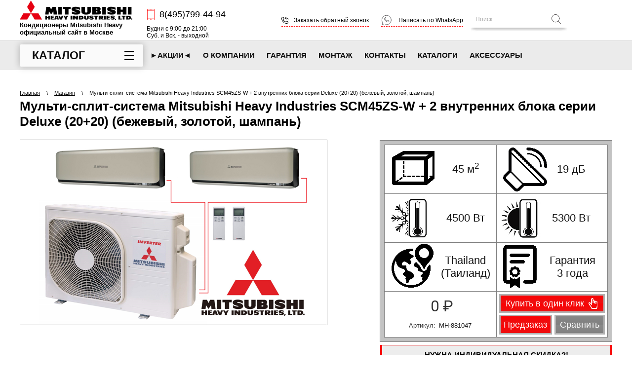

--- FILE ---
content_type: text/html; charset=utf-8
request_url: https://mitsubishi-heavy-official.ru/scm45zs-w-2-deluxe-20-20-titanium
body_size: 19304
content:
<!doctype html>
 
<html lang="ru">
	 
	<head>
		 
		<meta charset="utf-8">
		 
		<meta name="robots" content="all"/>
		<title>Мульти-сплит-система Mitsubishi Heavy Industries SCM45ZS-W + 2 внутренних блока серии Deluxe (20+20) (бежевый, золотой, шампань)</title> 
		<meta name="description" content="Мульти-сплит-система Mitsubishi Heavy Industries SCM45ZS-W + 2 внутренних блока серии Deluxe (20+20) (бежевый, золотой, шампань)">
		 
		<meta name="keywords" content="Мульти-сплит-система Mitsubishi Heavy Industries SCM45ZS-W + 2 внутренних блока серии Deluxe (20+20) (бежевый, золотой, шампань)">
		 
		<meta name="SKYPE_TOOLBAR" content="SKYPE_TOOLBAR_PARSER_COMPATIBLE">
		<meta name="viewport" content="width=device-width, height=device-height, initial-scale=1.0, maximum-scale=1.0, user-scalable=no">
		 
		<meta name="msapplication-tap-highlight" content="no"/>
		 
		<meta name="format-detection" content="telephone=no">
		 
		<meta http-equiv="x-rim-auto-match" content="none">
		<link href="https://fonts.googleapis.com/css?family=Roboto:300,400,700&amp;subset=cyrillic,cyrillic-ext,latin-ext" rel="stylesheet">
		<link rel="stylesheet" href="/t/v2121/images/css/styles.css">
		 
		<link rel="stylesheet" href="/t/v2121/images/css/designblock.scss.css">
		 
		<link rel="stylesheet" href="/t/v2121/images/css/s3_styles.scss.css">
		
		<link rel="stylesheet" href="/g/libs/remodal/css/remodal.css">
		<link rel="stylesheet" href="/g/libs/remodal/css/remodal-default-theme.css">
		
		<script src="/g/libs/jquery/1.10.2/jquery.min.js"></script>
		 
		<script src="/g/s3/misc/adaptiveimage/1.0.0/adaptiveimage.js"></script>
			<link rel="stylesheet" href="/g/css/styles_articles_tpl.css">

            <!-- 46b9544ffa2e5e73c3c971fe2ede35a5 -->
            <script src='/shared/s3/js/lang/ru.js'></script>
            <script src='/shared/s3/js/common.min.js'></script>
        <link rel='stylesheet' type='text/css' href='/shared/s3/css/calendar.css' /><link rel='stylesheet' type='text/css' href='/shared/highslide-4.1.13/highslide.min.css'/>
<script type='text/javascript' src='/shared/highslide-4.1.13/highslide-full.packed.js'></script>
<script type='text/javascript'>
hs.graphicsDir = '/shared/highslide-4.1.13/graphics/';
hs.outlineType = null;
hs.showCredits = false;
hs.lang={cssDirection:'ltr',loadingText:'Загрузка...',loadingTitle:'Кликните чтобы отменить',focusTitle:'Нажмите чтобы перенести вперёд',fullExpandTitle:'Увеличить',fullExpandText:'Полноэкранный',previousText:'Предыдущий',previousTitle:'Назад (стрелка влево)',nextText:'Далее',nextTitle:'Далее (стрелка вправо)',moveTitle:'Передвинуть',moveText:'Передвинуть',closeText:'Закрыть',closeTitle:'Закрыть (Esc)',resizeTitle:'Восстановить размер',playText:'Слайд-шоу',playTitle:'Слайд-шоу (пробел)',pauseText:'Пауза',pauseTitle:'Приостановить слайд-шоу (пробел)',number:'Изображение %1/%2',restoreTitle:'Нажмите чтобы посмотреть картинку, используйте мышь для перетаскивания. Используйте клавиши вперёд и назад'};</script>
<link rel="icon" href="/favicon.png" type="image/png">
	<link rel="apple-touch-icon" href="/thumb/2/LWXycLAsrYVHUeczKuvz_w/r/favicon.png">
	<link rel="apple-touch-icon" sizes="57x57" href="/thumb/2/cSiQoKjZkTMIo0ziQoXd3Q/57c57/favicon.png">
	<link rel="apple-touch-icon" sizes="60x60" href="/thumb/2/ADHYAP_QOPaTX7kCwZk1yQ/60c60/favicon.png">
	<link rel="apple-touch-icon" sizes="72x72" href="/thumb/2/NUeGOwT7ccqi0vKCk5c7CQ/72c72/favicon.png">
	<link rel="apple-touch-icon" sizes="76x76" href="/thumb/2/hXphuvuCGMlCNmPwtBK8JQ/76c76/favicon.png">
	<link rel="apple-touch-icon" sizes="114x114" href="/thumb/2/eu_DCr8HaH-4Fl9Q5T1Yug/114c114/favicon.png">
	<link rel="apple-touch-icon" sizes="120x120" href="/thumb/2/3MmgBXK7FEpfGfzqoDIQig/120c120/favicon.png">
	<link rel="apple-touch-icon" sizes="144x144" href="/thumb/2/j9LDtrtN_JRbLahuwp6tEA/144c144/favicon.png">
	<link rel="apple-touch-icon" sizes="152x152" href="/thumb/2/hJpSN6oEQd3e9064W7B_Jg/152c152/favicon.png">
	<link rel="apple-touch-icon" sizes="180x180" href="/thumb/2/f_vyPxiafrQ-f6zkloMaLQ/180c180/favicon.png">
	
	<meta name="msapplication-TileImage" content="/thumb/2/bmMZwZpxmRExzY98ed18Wg/c/favicon.png">
	<meta name="msapplication-square70x70logo" content="/thumb/2/u4ZCgXlIt0M0m6gZuZtRyQ/70c70/favicon.png">
	<meta name="msapplication-square150x150logo" content="/thumb/2/foNNC3kvbPYBac4AKEENng/150c150/favicon.png">
	<meta name="msapplication-wide310x150logo" content="/thumb/2/4xXaTyEaqfQGm4mLgRUUfg/310c150/favicon.png">
	<meta name="msapplication-square310x310logo" content="/thumb/2/rmdEXcb0zBLSx3J7TTuAiw/310c310/favicon.png">

<!--s3_require-->
<link rel="stylesheet" href="/g/basestyle/1.0.1/user/user.css" type="text/css"/>
<link rel="stylesheet" href="/g/basestyle/1.0.1/user/user.blue.css" type="text/css"/>
<script type="text/javascript" src="/g/basestyle/1.0.1/user/user.js" async></script>
<!--/s3_require-->
					
		
		
		
			<link rel="stylesheet" type="text/css" href="/g/shop2v2/default/css/theme.less.css">		
			<script type="text/javascript" src="/g/printme.js"></script>
		<script type="text/javascript" src="/g/shop2v2/default/js/tpl.js"></script>
		<script type="text/javascript" src="/g/shop2v2/default/js/baron.min.js"></script>
		
			<script type="text/javascript" src="/g/shop2v2/default/js/shop2.2.js"></script>
		
	<script type="text/javascript">shop2.init({"productRefs": {"1114816704":{"holodoproizvoditel_nost_":{"4500 (1500-6400)":["1554447304"]},"teploproizvoditel_nost_":{"5300 (1300-6500)":["1554447304"]},"invertornyj":{"65343700":["1554447304"]},"kondicioner_s_pritocnoj_ventilac":{"65343500":["1554447304"]},"plosad_":{"45":["1554447304"]},"rezim_raboty":{"65342900":["1554447304"]},"modul_oborudovania":{"65342300":["1554447304"]},"tip_bloka":{"65340900":["1554447304"]},"ohlazdenie":{"4500":["1554447304"]},"obogrev":{"5300":["1554447304"]},"nomer_bloka_plosad_":{"65338700":["1554447304"]},"original_nyj_kompressor":{"79894900":["1554447304"]},"uroven_suma":{"19":["1554447304"]},"vnutrennij_blok_gabarity":{"305x920x220":["1554447304"]},"naruznyj_blok_gabarity":{"595x780(+90)x290":["1554447304"]},"temperaturnyj_rezim_raboty":{"\u043e\u0442 -15 \u0434\u043e +43":["1554447304"]},"no_frost":{"65337300":["1554447304"]},"dopolnitel_nye_harakteristiki":{"60259ac3a5152f81096bcb785ddb7e89":["1554447304"]},"zavod_sborki":{"79895100":["1554447304"]},"garantia":{"3 \u0433\u043e\u0434\u0430":["1554447304"]},"strana_proizvoditel_sborka_":{"65336700":["1554447304"]},"strana_razrabotcik_brend_":{"65335900":["1554447304"]}},"1114792104":{"invertornyj":{"65343700":["1554422104"]},"plosad_":{"20":["1554422104"]},"ohlazdenie":{"2000":["1554422104"]},"obogrev":{"2700":["1554422104"]},"garantia":{"3 \u0433\u043e\u0434\u0430":["1554422104"]}},"1114792304":{"invertornyj":{"65343700":["1554422304"]},"plosad_":{"25":["1554422304"]},"ohlazdenie":{"2500":["1554422304"]},"obogrev":{"2800":["1554422304"]},"garantia":{"3 \u0433\u043e\u0434\u0430":["1554422304"]}},"1114792504":{"invertornyj":{"65343700":["1554422504"]},"plosad_":{"32":["1554422504"]},"ohlazdenie":{"3200":["1554422504"]},"obogrev":{"3600":["1554422504"]},"garantia":{"3 \u0433\u043e\u0434\u0430":["1554422504"]}},"1114804304":{"invertornyj":{"65343700":["1554434904"]},"plosad_":{"20":["1554434904"]},"ohlazdenie":{"2000":["1554434904"]},"obogrev":{"3000":["1554434904"]},"garantia":{"3 \u0433\u043e\u0434\u0430":["1554434904"]}},"1114804504":{"invertornyj":{"65343700":["1554435104"]},"plosad_":{"25":["1554435104"]},"ohlazdenie":{"2500":["1554435104"]},"obogrev":{"3400":["1554435104"]},"garantia":{"3 \u0433\u043e\u0434\u0430":["1554435104"]}},"1114806104":{"invertornyj":{"65343700":["1554436704"]},"plosad_":{"25":["1554436704"]},"ohlazdenie":{"2500":["1554436704"]},"obogrev":{"3400":["1554436704"]},"garantia":{"3 \u0433\u043e\u0434\u0430":["1554436704"]}},"1114806904":{"invertornyj":{"65343700":["1554437504"]},"plosad_":{"25":["1554437504"]},"ohlazdenie":{"2500":["1554437504"]},"obogrev":{"3400":["1554437504"]},"garantia":{"3 \u0433\u043e\u0434\u0430":["1554437504"]}},"1114808504":{"invertornyj":{"65343700":["1554439104"]},"plosad_":{"20":["1554439104"]},"ohlazdenie":{"2000":["1554439104"]},"obogrev":{"3000":["1554439104"]},"garantia":{"3 \u0433\u043e\u0434\u0430":["1554439104"]}},"1114809504":{"invertornyj":{"65343700":["1554440104"]},"plosad_":{"20":["1554440104"]},"ohlazdenie":{"2000":["1554440104"]},"obogrev":{"3000":["1554440104"]},"garantia":{"3 \u0433\u043e\u0434\u0430":["1554440104"]}},"1114812704":{"invertornyj":{"65343700":["1554443304"]},"plosad_":{"40":["1554443304"]},"ohlazdenie":{"4000":["1554443304"]},"obogrev":{"4500":["1554443304"]},"garantia":{"3 \u0433\u043e\u0434\u0430":["1554443304"]}},"1114814904":{"invertornyj":{"65343700":["1554445504"]},"plosad_":{"40":["1554445504"]},"ohlazdenie":{"4000":["1554445504"]},"obogrev":{"4500":["1554445504"]},"garantia":{"3 \u0433\u043e\u0434\u0430":["1554445504"]}},"1114815104":{"invertornyj":{"65343700":["1554445704"]},"plosad_":{"40":["1554445704"]},"ohlazdenie":{"4000":["1554445704"]},"obogrev":{"4500":["1554445704"]},"garantia":{"3 \u0433\u043e\u0434\u0430":["1554445704"]}},"1114815504":{"invertornyj":{"65343700":["1554446104"]},"plosad_":{"40":["1554446104"]},"ohlazdenie":{"4000":["1554446104"]},"obogrev":{"4500":["1554446104"]},"garantia":{"3 \u0433\u043e\u0434\u0430":["1554446104"]}},"1114815704":{"invertornyj":{"65343700":["1554446304"]},"plosad_":{"40":["1554446304"]},"ohlazdenie":{"4000":["1554446304"]},"obogrev":{"4500":["1554446304"]},"garantia":{"3 \u0433\u043e\u0434\u0430":["1554446304"]}},"1114824704":{"invertornyj":{"65343700":["1554455304"]},"plosad_":{"40":["1554455304"]},"ohlazdenie":{"4000":["1554455304"]},"obogrev":{"4500":["1554455304"]},"garantia":{"3 \u0433\u043e\u0434\u0430":["1554455304"]}},"1114825504":{"invertornyj":{"65343700":["1554456104"]},"plosad_":{"40":["1554456104"]},"ohlazdenie":{"4000":["1554456104"]},"obogrev":{"4500":["1554456104"]},"garantia":{"3 \u0433\u043e\u0434\u0430":["1554456104"]}}},"apiHash": {"getPromoProducts":"d9a530c5d04e778bd5f529d99cefedf9","getSearchMatches":"b41366c42fe3a4ef7bd15ff27549d945","getFolderCustomFields":"7992560a11facbe0dbef4b1f09b71e63","getProductListItem":"108279f39809b432127e505b1d563970","cartAddItem":"a7992c9bba70da691778d424dcd55733","cartRemoveItem":"fa79e925b142cdd3aa2b114e4959497c","cartUpdate":"4862b2aa01d8bf8fd8af9ce320b9c8ed","cartRemoveCoupon":"725aef7131aa59b1f72f5cc64146b4b8","cartAddCoupon":"7e706eaa4149ece62407eb3b5f0d33f0","deliveryCalc":"28adfde217f4be223506fd5ca7a97f95","printOrder":"aa1536d8df7f4b9a764475cede6ff18e","cancelOrder":"b9ee9d0d9eeb9ab7ca532c6e0e56ea2e","cancelOrderNotify":"4f3f6b64daea8601d9f04d20474b0170","repeatOrder":"6c7885a9f7f86cac807cf50744356e90","paymentMethods":"3d7d7eddea6f077c544cade59ee16d70","compare":"5f26e930fcd68625fa2f70dfbcf5441b"},"hash": null,"verId": 2571886,"mode": "product","step": "","uri": "/magazin","IMAGES_DIR": "/d/","my": {"buy_mod":true,"show_sections":false,"lazy_load_subpages":true,"price_fa_rouble":true,"buy_alias":"\u0412 \u043a\u043e\u0440\u0437\u0438\u043d\u0443","hide_share":true,"hide_params":true,"buy_kind":true,"hide_vendor_in_list":true},"shop2_cart_order_payments": 1,"cf_margin_price_enabled": 0,"maps_yandex_key":"","maps_google_key":""});</script>
<style type="text/css">.product-item-thumb {width: 200px;}.product-item-thumb .product-image, .product-item-simple .product-image {height: 190px;width: 200px;}.product-item-thumb .product-amount .amount-title {width: 104px;}.product-item-thumb .product-price {width: 150px;}.shop2-product .product-side-l {width: 300px;}.shop2-product .product-image {height: 280px;width: 300px;}.shop2-product .product-thumbnails li {width: 90px;height: 90px;}</style>
		<link href="/g/s3/anketa2/1.0.0/css/jquery-ui.css" rel="stylesheet" type="text/css"/>
		<script src="/g/templates/shop2/2.72.2/js/resizeController.js" type="text/javascript"></script> 
		<script src="/g/libs/jqueryui/1.10.0/jquery-ui.min.js" type="text/javascript"></script>
				<script src="/g/s3/anketa2/1.0.0/js/jquery.ui.datepicker-ru.js"></script>
		 
		<link rel="stylesheet" href="/g/libs/jquery-popover/0.0.3/jquery.popover.css">
		 
		<script src="/g/libs/jquery-popover/0.0.3/jquery.popover.min.js" type="text/javascript"></script>
		 
		<script src="/g/s3/misc/form/1.2.0/s3.form.js" type="text/javascript"></script>
		 
		<link rel="stylesheet" href="/g/libs/photoswipe/4.1.0/photoswipe.css">
		 
		<link rel="stylesheet" href="/g/libs/photoswipe/4.1.0/default-skin/default-skin.css">
		 
		<script type="text/javascript" src="/g/libs/photoswipe/4.1.0/photoswipe.min.js"></script>
		 
		<script type="text/javascript" src="/g/libs/photoswipe/4.1.0/photoswipe-ui-default.min.js"></script>
		 
		<script src="/g/libs/jquery-bxslider/4.1.2/jquery.bxslider.min.js" type="text/javascript"></script>
		 
		<script type="text/javascript" src="/t/v2121/images/js/main.js"></script>
		
		<link rel="stylesheet" href="https://cdnjs.cloudflare.com/ajax/libs/slick-carousel/1.9.0/slick.min.css">
		<link rel="stylesheet" href="https://cdnjs.cloudflare.com/ajax/libs/slick-carousel/1.9.0/slick-theme.min.css">
		<script src="https://cdnjs.cloudflare.com/ajax/libs/slick-carousel/1.9.0/slick.min.js"></script>
		
		<link rel="stylesheet" href="https://cdnjs.cloudflare.com/ajax/libs/lightgallery/1.6.12/css/lightgallery.min.css">
		<script src="https://cdnjs.cloudflare.com/ajax/libs/lightgallery/1.6.12/js/lightgallery-all.min.js"></script>
		
		<link rel="stylesheet" href="/t/v2121/images/css/shop_styles.scss.css">
		<script type="text/javascript" src="/t/v2121/images/js/shop_scripts.js"></script>
		<!--[if lt IE 10]> <script src="/g/libs/ie9-svg-gradient/0.0.1/ie9-svg-gradient.min.js"></script> <script src="/g/libs/jquery-placeholder/2.0.7/jquery.placeholder.min.js"></script> <script src="/g/libs/jquery-textshadow/0.0.1/jquery.textshadow.min.js"></script> <script src="/g/s3/misc/ie/0.0.1/ie.js"></script> <![endif]-->
		<!--[if lt IE 9]> <script src="/g/libs/html5shiv/html5.js"></script> <![endif]-->
				
		<link rel="stylesheet" href="/t/v2121/images/css/dop_styles.scss.css">
		<script src="/g/templates/shop2/2.72.2/js/resizeController.js" type="text/javascript"></script> 
		<script src="/g/libs/remodal/js/remodal.js" charset="utf-8"></script>
		<script src="/t/v2121/images/js/site_addons.js"></script>
	</head>
	 
	<body>
		 
		<div class="wrapper editorElement layer-type-wrapper product_wrapper" >
			<div class="catalog_bg"></div>
			<div class="side-panel side-panel-62 widget-type-side_panel editorElement layer-type-widget widget-32" data-layers="['catalog_wrapper':['tablet-landscape':'inSide','tablet-portrait':'inSide','mobile-landscape':'inSide','mobile-portrait':'inSide'],'widget-9':['tablet-landscape':'inSide','tablet-portrait':'inSide','mobile-landscape':'inSide','mobile-portrait':'inSide'],'widget-2':['tablet-landscape':'onTop','tablet-portrait':'onTop','mobile-landscape':'onTop','mobile-portrait':'onTop'],'widget-3':['tablet-landscape':'onTop','tablet-portrait':'onTop','mobile-landscape':'onTop','mobile-portrait':'onTop'],'cart_wrapper':['tablet-landscape':'onTop','tablet-portrait':'onTop','mobile-landscape':'onTop','mobile-portrait':'onTop'],'compare_top':['tablet-landscape':'onTop','tablet-portrait':'onTop','mobile-landscape':'onTop','mobile-portrait':'onTop'],'widget-7-search':['tablet-landscape':'inSide','tablet-portrait':'inSide','mobile-landscape':'inSide','mobile-portrait':'inSide'],'widget-4':['tablet-landscape':'inSide','tablet-portrait':'inSide','mobile-landscape':'inSide','mobile-portrait':'inSide'],'widget-5':['tablet-landscape':'inSide','tablet-portrait':'inSide','mobile-landscape':'inSide','mobile-portrait':'inSide'],'widget-6':['tablet-landscape':'inSide','tablet-portrait':'inSide','mobile-landscape':'inSide','mobile-portrait':'inSide'],'widget-50':['tablet-landscape':'inSide','tablet-portrait':'inSide','mobile-landscape':'inSide','mobile-portrait':'inSide']]" data-phantom="0" data-position="right">
	<div class="side-panel-top">
		<div class="side-panel-button">
			<span class="side-panel-button-icon">
				<span class="side-panel-button-icon-line"></span>
				<span class="side-panel-button-icon-line"></span>
				<span class="side-panel-button-icon-line"></span>
			</span>
		</div>
		<div class="side-panel-top-inner">
			
		</div>
	</div>
	<div class="side-panel-mask"></div>
	<div class="side-panel-content">
				<picture>
			<source media="(min-width: 961px)" srcset="/thumb/2/XZ3-7ddAE1KTeD9Nb2NoQg/320r58/d/mitsubishi_heavy_logo.png">
			<source media="(min-width: 0px)" srcset="/thumb/2/iSUA37xi0G00MTd3GJTeMA/r60/d/mitsubishi_heavy_logo.png">
			<img src="/thumb/2/gI5TiYlhhbI402iueurkYA/r/d/mitsubishi_heavy_logo.png" alt="Кондиционеры Mitsubishi Heavy официальный сайт в Москве">
		</picture>
		<div class="side-panel-content-inner">
					</div>
	</div>
</div>   
		<div class="top_panel">
			<div class="top_panel_in">
			<div class="editorElement layer-type-block ui-droppable block-6" >
				<div class="layout column layout_12" >
					<div class="editorElement layer-type-block ui-droppable block-5" >
						<div class="site-name-3 widget-2 widget-type-site_name editorElement layer-type-widget">
							<a href="http://mitsubishi-heavy-official.ru"> 						 						 						<div class="sn-wrap">  
							<div class="sn-logo">
								<picture>
									<source media="(min-width: 961px)" srcset="/thumb/2/XZ3-7ddAE1KTeD9Nb2NoQg/320r58/d/mitsubishi_heavy_logo.png">
									<source media="(min-width: 0px)" srcset="/thumb/2/iSUA37xi0G00MTd3GJTeMA/r60/d/mitsubishi_heavy_logo.png">
									<img src="/thumb/2/gI5TiYlhhbI402iueurkYA/r/d/mitsubishi_heavy_logo.png" alt="Кондиционеры Mitsubishi Heavy официальный сайт в Москве">
								</picture>
							</div>
							   
							<div class="sn-text">
								<div class="align-elem">
									Кондиционеры Mitsubishi Heavy официальный сайт в Москве
								</div>
							</div>
							  
						</div>
						 </a> 
				</div>
			</div>
		</div>
		<div class="layout column layout_11" >
			<div class="editorElement layer-type-block ui-droppable block-4" >
				  	<div class="phones-4 widget-3 phones-block contacts-block widget-type-contacts_phone editorElement layer-type-widget">
		<div class="inner">
			<label class="cell-icon" for="tg-phones-4">
				<a href="tel:84957994494" class="icon"></a>
			</label>
			<input id="tg-phones-4" class="tgl-but" type="checkbox">
			<div class="block-body-drop">
				<div class="cell-text">
					<div class="title"><div class="align-elem">Телефон:</div></div>
					<div class="text_body">
						<div class="align-elem">
															<div class="phone-1"><a href="tel:84957994494">8(495)799-44-94</a></div>													</div>
					</div>
				</div>
			</div>
		</div>
	</div>
    
				  	<div class="schedule-5 widget-4 schedule-block contacts-block widget-type-contacts_schedule editorElement layer-type-widget">
		<div class="inner">
			<label class="cell-icon" for="tg-schedule-5">
				<div class="icon"></div>
			</label>
			<input id="tg-schedule-5" class="tgl-but" type="checkbox">
			<div class="block-body-drop">
				<div class="cell-text">
					<div class="title"><div class="align-elem">График работы:</div></div>
					<div class="text_body">
						<div class="align-elem">Будни с 9:00 до 21:00<br />
Суб. и Вск. - выходной</div>
					</div>
				</div>
			</div>
		</div>
	</div>
  
			</div>
		</div>
		<div class="layout column layout_10" >
			<div class="editorElement layer-type-block ui-droppable block-3" >
				<div class="layout column layout_6" >
					  	<a class="button-6 widget-5 widget-type-button editorElement layer-type-widget" href="#"  data-api-type="popup-form" data-api-url="/-/x-api/v1/public/?method=form/postform&param[form_id]=13240300&param[tpl]=wm.form.popup.tpl&placeholder=placeholder&tit_en=0&sh_err_msg=0&ic_en=0&u_s=/registraciya" data-wr-class="popover-wrap-6"><span>Заказать обратный звонок</span></a>
  
				</div>
									<div class="layout column layout_7" >
						  <a class="button-7 widget-6 widget-type-button editorElement layer-type-widget" href="https://wa.me/74957993002"><span>Написать по WhatsApp</span></a>
					</div>
							</div>
		</div>
		<div class="layout column layout_9" >
			<div class="editorElement layer-type-block ui-droppable block-2" >
				<div class="layout column layout_71" >
					<div class="editorElement layer-type-block ui-droppable block-33" >
						  <div class="widget-7 search-8 wm-search widget-type-search editorElement layer-type-widget"
	 data-setting-type="fade"
	 data-setting-animate="0"
	 data-setting-animate_list="0,0,0,0,0"
		>
	<form class="wm-search-inner" method="get" action="/magazin/search">
		<input size="1" class="wm-input-default" placeholder="Поиск" type="text" name="s[text]" value="">
		<button class="wm-input-default" type="submit"></button>
	<re-captcha data-captcha="recaptcha"
     data-name="captcha"
     data-sitekey="6LddAuIZAAAAAAuuCT_s37EF11beyoreUVbJlVZM"
     data-lang="ru"
     data-rsize="invisible"
     data-type="image"
     data-theme="light"></re-captcha></form>
</div>						  <div class="widget-7-search widget-7 search-8 wm-search widget-type-search editorElement layer-type-widget"
	 data-setting-type="fade"
	 data-setting-animate="0"
	 data-setting-animate_list="0,0,0,0,0"
		>
	<form class="wm-search-inner" method="get" action="/magazin/search">
		<input size="1" class="wm-input-default" placeholder="Поиск" type="text" name="s[text]" value="">
		<button class="wm-input-default" type="submit"></button>
	<re-captcha data-captcha="recaptcha"
     data-name="captcha"
     data-sitekey="6LddAuIZAAAAAAuuCT_s37EF11beyoreUVbJlVZM"
     data-lang="ru"
     data-rsize="invisible"
     data-type="image"
     data-theme="light"></re-captcha></form>
</div> 
					</div>
				</div>
				
				</div>
			</div>
			<div id="shop2-cart-preview" class="cart_wrapper">
	<div class="cart-preview">
		<div class="block-title cart_img">
								</div>
		<div class="block-body">
							<div class="total_sum">Ваша корзина пуста</div>
					</div>
	</div>
</div>			<div class="compare_top product-compare product-compare-added">
	<a href="/magazin/compare" class="inbl" target="_blank">
		<span class="count" data-number="0">0</span>
	</a>
</div>		</div>
			</div>
		</div>
		<div class="editorElement layer-type-block ui-droppable block-8" >
			<div class="editorElement layer-type-block ui-droppable block-7" >
				
				<div class="catalog_wrapper">
					<button type="button" class="title">Каталог</button>
					<div class="dropdown_wrapper">
						<ul><li class="has-child menu-item"><a href="/nastennye-konditsionery" ><span class="menu-item-text">Настенные</span></a><ul class="level-2"><li><a href="/seriya-srk-zspr-s" >Standard (ZSPR-S)</a></li><li><a href="/seriya-srk-zs-w" >Premium (ZS-W)</a></li><li><a href="/seriya-srk-zr-w" >Power (ZR-W)</a></li><li><a href="/seriya-srk-zsx-w" >Deluxe (ZSX-W)</a></li><li><a href="/seriya-srk-zs-s" >Premium (ZS-S)</a></li><li><a href="/seriya-srk-zr-s" >Power (ZR-S)</a></li><li><a href="/seriya-srk-zsx-s" >Deluxe (ZSX-S)</a></li></ul></li><li class="menu-item"><a href="/kassetnye-konditsionery" ><span class="menu-item-text">Кассетные</span></a></li><li class="menu-item"><a href="/kanalnye-konditsionery" ><span class="menu-item-text">Канальные</span></a></li><li class="menu-item"><a href="/napolnye-konditsionery" ><span class="menu-item-text">Напольно-потолочные</span></a></li><li class="menu-item"><a href="/kolonnye" ><span class="menu-item-text">Колонные</span></a></li><li class="has-child menu-item"><a href="/multi-split-sistemy" ><span class="menu-item-text">Мульти-сплит-системы</span></a><ul class="level-2"><li><a href="/na-2-komnaty" >Мульти-сплит-системы на 2 (две) комнаты</a></li><li><a href="/na-3-komnaty" >Мульти-сплит-системы на 3 (три) комнаты</a></li><li><a href="/na-4-komnaty" >Мульти-сплит-системы на 4 (четыре) комнаты</a></li><li><a href="/na-5-komnat" >Мульти-сплит-системы на 5 (пять) комнат</a></li><li><a href="/na-6-komnat" >Мульти-сплит-системы на 6 (шесть) комнат</a></li></ul></li><li class="has-child menu-item"><a href="/bloki-konditsionerov" ><span class="menu-item-text">Блоки ОТДЕЛЬНО</span></a><ul class="level-2"><li><a href="/vneshniye-bloki" >Внешние блоки</a></li><li><a href="/nastennye-bloki" >Настенные внутренние блоки</a></li><li><a href="/kassetnye-bloki" >Кассетные внутренние блоки</a></li><li><a href="/kanalnye-bloki" >Канальные внутренние блоки</a></li><li><a href="/kolonnye-bloki" >Колонные внутренние блоки</a></li><li><a href="/napolnye-bloki" >Напольные внутренние блоки</a></li><li><a href="/potolochnye-bloki" >Потолочные внутренние блоки</a></li></ul></li><li class="menu-item"><a href="/teplovye-nasosy" ><span class="menu-item-text">Тепловые Насосы</span></a></li></ul> 
					</div>
				</div>
				
				<div class="layout column layout_15" >
					<div class="widget-9 horizontal menu-15 wm-widget-menu widget-type-menu_horizontal editorElement layer-type-widget" data-screen-button="none" data-responsive-tl="button" data-responsive-tp="button" data-responsive-ml="columned" data-more-text="..." data-child-icons="0">
						 
						<div class="menu-button">
							Меню
						</div>
						 
						<div class="menu-scroll">
							   <ul><li class="menu-item"><a href="/sale"  target="_blank"><span class="menu-item-text">►АКЦИИ◄</span></a></li><li class="menu-item"><a href="/o-kompanii"  target="_blank"><span class="menu-item-text">О компании</span></a></li><li class="menu-item"><a href="/garantiya"  target="_blank"><span class="menu-item-text">Гарантия</span></a></li><li class="menu-item"><a href="/montazh"  target="_blank"><span class="menu-item-text">Монтаж</span></a></li><li class="menu-item"><a href="/kontakty" ><span class="menu-item-text">Контакты</span></a></li><li class="menu-item"><a href="/katalog"  target="_blank"><span class="menu-item-text">Каталоги</span></a></li><li class="menu-item"><a href="https://mitsubishi-heavy-official.ru/aksessuar"  target="_blank"><span class="menu-item-text">Аксессуары</span></a></li></ul> 
						</div>
						 
					</div>
				</div>
			</div>
		</div>
		<div class="editorElement layer-type-block ui-droppable block-18" >
			<div class="editorElement layer-type-block ui-droppable block-13" >
				<div class="layout layout_27_id_67" >
					<div class="left_wr">
					
<div class="widget-36 path widget-type-path editorElement layer-type-widget" data-url="/magazin"><a href="/">Главная</a><span class="delim"> \ </span><a href="/magazin">Магазин</a><span class="delim"> \ </span>Мульти-сплит-система Mitsubishi Heavy Industries SCM45ZS-W + 2 внутренних блока серии Deluxe (20+20) (бежевый, золотой, шампань)</div> 
					<h1 class="h1 widget-35 widget-type-h1 editorElement layer-type-widget">
						Мульти-сплит-система Mitsubishi Heavy Industries SCM45ZS-W + 2 внутренних блока серии Deluxe (20+20) (бежевый, золотой, шампань)
					</h1>
					</div>
					
				</div>
				<article class="content-68 content widget-37 widget-type-content editorElement layer-type-widget">	
	<div class="shop2-cookies-disabled shop2-warning hide"></div>
	
	
	
		
							
			
							
			
							
			
		
					
<form
	method="post"
	action="/magazin?mode=cart&amp;action=add"
	accept-charset="utf-8"
	class="shop2-product">

	<input type="hidden" name="kind_id" value="1554447304"/>
	<input type="hidden" name="product_id" value="1114816704"/>
	<input type="hidden" name="meta" value='{&quot;holodoproizvoditel_nost_&quot;:&quot;4500 (1500-6400)&quot;,&quot;teploproizvoditel_nost_&quot;:&quot;5300 (1300-6500)&quot;,&quot;invertornyj&quot;:[&quot;65343700&quot;],&quot;kondicioner_s_pritocnoj_ventilac&quot;:[&quot;65343500&quot;],&quot;plosad_&quot;:&quot;45&quot;,&quot;rezim_raboty&quot;:[&quot;65342900&quot;],&quot;modul_oborudovania&quot;:[&quot;65342300&quot;],&quot;tip_bloka&quot;:[&quot;65340900&quot;],&quot;ohlazdenie&quot;:4500,&quot;obogrev&quot;:5300,&quot;nomer_bloka_plosad_&quot;:[&quot;65338700&quot;],&quot;original_nyj_kompressor&quot;:[&quot;79894900&quot;],&quot;uroven_suma&quot;:19,&quot;vnutrennij_blok_gabarity&quot;:&quot;305x920x220&quot;,&quot;naruznyj_blok_gabarity&quot;:&quot;595x780(+90)x290&quot;,&quot;temperaturnyj_rezim_raboty&quot;:&quot;\u043e\u0442 -15 \u0434\u043e +43&quot;,&quot;no_frost&quot;:[&quot;65337300&quot;],&quot;dopolnitel_nye_harakteristiki&quot;:&quot;\u0414\u0438\u0430\u043c\u0435\u0442\u0440 \u0442\u0440\u0443\u0431\u043e\u043a (\u0436\u0438\u0434\u043a\u043e\u0441\u0442\u044c \u0438 \u0433\u0430\u0437) 6.35(1\/4)x2 \u0438 9.52(3\/8)x2&quot;,&quot;zavod_sborki&quot;:[&quot;79895100&quot;],&quot;garantia&quot;:&quot;3 \u0433\u043e\u0434\u0430&quot;,&quot;strana_proizvoditel_sborka_&quot;:[&quot;65336700&quot;],&quot;strana_razrabotcik_brend_&quot;:[&quot;65335900&quot;]}'/>

	<div class="product-side-l">
		
		<div class="product-image">
						
						<div class="slider-for">
									<a href="/thumb/2/VAXYBx8Z7zq5xW78ZdAH6A/r/d/zsx_na_2_titan.png">
						<img src="/thumb/2/3Im0y4XAWIrpxSLnRc1ttw/546r426/d/zsx_na_2_titan.png" alt="Мульти-сплит-система Mitsubishi Heavy Industries SCM45ZS-W + 2 внутренних блока серии Deluxe (20+20) (бежевый, золотой, шампань)" title="Мульти-сплит-система Mitsubishi Heavy Industries SCM45ZS-W + 2 внутренних блока серии Deluxe (20+20) (бежевый, золотой, шампань)" />
					</a>
											</div>
						
					</div>
		
		
			</div>
	<div class="product-side-r">
		<div class="mobile_prod_name">Мульти-сплит-система Mitsubishi Heavy Industries SCM45ZS-W + 2 внутренних блока серии Deluxe (20+20) (бежевый, золотой, шампань)</div>
		<div class="mobile_price"></div>
		
					<div class="form-add">
				<div class="grid_wr">
					<div class="top_grid">
													<div class="grid_item area">
								<img src="/t/v2121/images/area.jpg" alt="">
								<span>45 м<sup>2</sup></span>
							</div>
																			<div class="grid_item noise">
								<img src="/t/v2121/images/noise.jpg" alt="">
								<span>19 дБ</span>
							</div>
																			<div class="grid_item cooling">
								<img src="/t/v2121/images/cooling.jpg" alt="">
								<span>4500 Вт</span
							></div>
																			<div class="grid_item heating">
								<img src="/t/v2121/images/heating.jpg" alt="">
								<span>5300 Вт</span>
							</div>
																			<div class="grid_item vendor">
								<img src="/t/v2121/images/vendor_country.jpg" alt="">
								<span>Thailand (Таиланд)</span>
							</div>
																			<div class="grid_item garanty">
								<img src="/t/v2121/images/garanty.jpg" alt="">
								<span>Гарантия <br>3 года</span>
							</div>
												
					</div>
					<div class="bottom_grid">
						<div class="grid_item product-price">
															<div class="price-current">
				<strong>0</strong> <em class="fa fa-rouble">₽</em>			</div>
							
	
					
	
	
					<div class="shop2-product-article"><span>Артикул:</span> МН-881047</div>
	
							</div>
						<div class="grid_item buttons">
							
				
	<div class="product-amount">
					<div class="amount-title">Количество:</div>
							<div class="shop2-product-amount">
				<button type="button" class="amount-minus">&#8722;</button><input type="text" name="amount" data-kind="1554447304"  data-min="1" data-multiplicity="" maxlength="4" value="1" /><button type="button" class="amount-plus">&#43;</button>
			</div>
						</div>
										            		<span class="one-click-btn" data-remodal-target="one-click"
			            			data-api-url="/-/x-api/v1/public/?method=form/postform&param[form_id]=28972902&param[tpl]=global:shop2.form.minimal.tpl&param[hide_title]=1&param[placeholdered_fields]=1&param[product_link]=mitsubishi-heavy-official.ru/scm45zs-w-2-deluxe-20-20-titanium&param[product_name]=Мульти-сплит-система Mitsubishi Heavy Industries SCM45ZS-W + 2 внутренних блока серии Deluxe (20+20) (бежевый, золотой, шампань)">
			            			Купить в один клик
			            		</span>
			            				            	<div class="buy_bottom">
							
			<button class="shop2-product-btn type-3 onrequest" type="submit">
			<span>Предзаказ</span>
		</button>
	

<input type="hidden" value="Мульти-сплит-система Mitsubishi Heavy Industries SCM45ZS-W + 2 внутренних блока серии Deluxe (20+20) (бежевый, золотой, шампань)" name="product_name" />
<input type="hidden" value="https://mitsubishi-heavy-official.ru/scm45zs-w-2-deluxe-20-20-titanium" name="product_link" />							
			<div class="product-compare">
			<label>
				<input type="checkbox" value="1554447304"/>
				Сравнить
			</label>
		</div>
		
							</div>
						</div>
					</div>
				</div>
			</div>
							
					<div class="bottom_text"><p style="text-align: center;"><strong>НУЖНА ИНДИВИДУАЛЬНАЯ СКИДКА?!</strong><br />
<a href="https://dop-skidka" onclick="window.open(this.href, '', 'resizable=no,status=no,location=no,toolbar=no,menubar=no,fullscreen=no,scrollbars=no,dependent=no'); return false;"><img alt="Рассчитать цену со скидкой" src="https://royal-clima.coldbreez.ru/d/3980434/d/buttons/3094305.png" /></a><a href="https://wa.me/74957993002" target="_blank"><img alt="WA + QR" height="101" src="/thumb/2/XNYfX0Zc71PTafHhwgzb2w/360r300/d/wa_qr.png" style="border-width: 0" width="360" /></a></p></div>
		
	</div>
	<re-captcha data-captcha="recaptcha"
     data-name="captcha"
     data-sitekey="6LddAuIZAAAAAAuuCT_s37EF11beyoreUVbJlVZM"
     data-lang="ru"
     data-rsize="invisible"
     data-type="image"
     data-theme="light"></re-captcha></form><!-- Product -->


<div id="accordion">
			<h3 class="title">Характеристики</h3>
		<div class="value options_wrapper">
			

 
		
			<table class="shop2-product-options"><tr class="even"><th><span>Производитель</span></th><td><span><a href="/mitsubishi-heavy-industries">Mitsubishi Heavy Industries</a></span></td></tr><tr class="odd"><th><span>Холодопроизводительность</span></th><td><span>4500 (1500-6400) Вт</span></td></tr><tr class="even"><th><span>Теплопроизводительность</span></th><td><span>5300 (1300-6500) Вт</span></td></tr><tr class="odd"><th><span>Инверторный</span></th><td><span>Да</span></td></tr><tr class="even"><th><span>Кондиционер с приточной вентиляцией (с притоком воздуха с улицы)</span></th><td><span>Нет</span></td></tr><tr class="odd"><th><span>Площадь</span></th><td><span>45 (м2)</span></td></tr><tr class="even"><th><span>Режим работы</span></th><td><span>Охлаждение / Обогрев</span></td></tr><tr class="odd"><th><span>Модуль оборудования</span></th><td><span>Мульти-сплит-система</span></td></tr><tr class="even"><th><span>Тип блока</span></th><td><span>Настенный</span></td></tr><tr class="odd"><th><span>Охлаждение</span></th><td><span>4500 Вт</span></td></tr><tr class="even"><th><span>Обогрев</span></th><td><span>5300 Вт</span></td></tr><tr class="odd"><th><span>Номер блока (площадь)</span></th><td><span>15 блок (40 кв.м)</span></td></tr><tr class="even"><th><span>Компрессор</span></th><td><span>Mitsubishi Heavy</span></td></tr><tr class="odd"><th><span>Уровень шума</span></th><td><span>19 дБ</span></td></tr><tr class="even"><th><span>Внутренний Блок габариты</span></th><td><span>305x920x220 мм</span></td></tr><tr class="odd"><th><span>Наружный Блок габариты</span></th><td><span>595x780(+90)x290 мм</span></td></tr><tr class="even"><th><span>Температурный режим работы</span></th><td><span>от -15 до +43 °C</span></td></tr><tr class="odd"><th><span>No Frost</span></th><td><span>Да</span></td></tr><tr class="even"><th><span>Дополнительные характеристики</span></th><td><span>Диаметр трубок (жидкость и газ) 6.35(1/4)x2 и 9.52(3/8)x2</span></td></tr><tr class="odd"><th><span>Завод сборки</span></th><td><span>Mitsubishi Heavy Industries</span></td></tr><tr class="even"><th><span>Гарантия</span></th><td><span>3 года </span></td></tr><tr class="odd"><th><span>Страна сборки (производства)</span></th><td><span>Thailand (Таиланд)</span></td></tr><tr class="even"><th><span>Родина бренда Mitsubishi Heavy</span></th><td><span>Japan (Япония)</span></td></tr></table>
	
		</div>
		
		
																																																																																																																																																																																</div>



	<div class="remodal" data-remodal-id="one-click" role="dialog" data-remodal-options="hashTracking: false">
			</div>


<form
	method="post"
	action="/magazin?mode=cart&amp;action=add"
	accept-charset="utf-8"
	class="shop2-product">

	<input type="hidden" name="kind_id" value="1554447304"/>
	<input type="hidden" name="product_id" value="1114816704"/>
	<input type="hidden" name="meta" value='{&quot;holodoproizvoditel_nost_&quot;:&quot;4500 (1500-6400)&quot;,&quot;teploproizvoditel_nost_&quot;:&quot;5300 (1300-6500)&quot;,&quot;invertornyj&quot;:[&quot;65343700&quot;],&quot;kondicioner_s_pritocnoj_ventilac&quot;:[&quot;65343500&quot;],&quot;plosad_&quot;:&quot;45&quot;,&quot;rezim_raboty&quot;:[&quot;65342900&quot;],&quot;modul_oborudovania&quot;:[&quot;65342300&quot;],&quot;tip_bloka&quot;:[&quot;65340900&quot;],&quot;ohlazdenie&quot;:4500,&quot;obogrev&quot;:5300,&quot;nomer_bloka_plosad_&quot;:[&quot;65338700&quot;],&quot;original_nyj_kompressor&quot;:[&quot;79894900&quot;],&quot;uroven_suma&quot;:19,&quot;vnutrennij_blok_gabarity&quot;:&quot;305x920x220&quot;,&quot;naruznyj_blok_gabarity&quot;:&quot;595x780(+90)x290&quot;,&quot;temperaturnyj_rezim_raboty&quot;:&quot;\u043e\u0442 -15 \u0434\u043e +43&quot;,&quot;no_frost&quot;:[&quot;65337300&quot;],&quot;dopolnitel_nye_harakteristiki&quot;:&quot;\u0414\u0438\u0430\u043c\u0435\u0442\u0440 \u0442\u0440\u0443\u0431\u043e\u043a (\u0436\u0438\u0434\u043a\u043e\u0441\u0442\u044c \u0438 \u0433\u0430\u0437) 6.35(1\/4)x2 \u0438 9.52(3\/8)x2&quot;,&quot;zavod_sborki&quot;:[&quot;79895100&quot;],&quot;garantia&quot;:&quot;3 \u0433\u043e\u0434\u0430&quot;,&quot;strana_proizvoditel_sborka_&quot;:[&quot;65336700&quot;],&quot;strana_razrabotcik_brend_&quot;:[&quot;65335900&quot;]}'/>
<div class="mobile_buy_btns"></div>
<re-captcha data-captcha="recaptcha"
     data-name="captcha"
     data-sitekey="6LddAuIZAAAAAAuuCT_s37EF11beyoreUVbJlVZM"
     data-lang="ru"
     data-rsize="invisible"
     data-type="image"
     data-theme="light"></re-captcha></form>
	
			<h4 class="shop2-collection-header">
							Рекомендуемые
					</h4>
		<div class="shop2-group-kinds">
								
<div class="product-item-thumb">
		<form method="post" action="/magazin?mode=cart&amp;action=add" accept-charset="utf-8">
			<input type="hidden" name="kind_id" value="1554422104" />
			<input type="hidden" name="product_id" value="1114792104" />
			<input type="hidden" name="meta" value="{&quot;invertornyj&quot;:[&quot;65343700&quot;],&quot;plosad_&quot;:&quot;20&quot;,&quot;ohlazdenie&quot;:2000,&quot;obogrev&quot;:2700,&quot;garantia&quot;:&quot;3 \u0433\u043e\u0434\u0430&quot;}" />
		<div class="thumb_wr">
			<div class="product-top">
				<div class="product-image">
											<a href="/srk20zspr-s/src20zspr-s">
							<img src="/thumb/2/v-0uk6r9eoEWuX3kr3AJuQ/200r190/d/mhi_standart.jpg" alt="" />
						</a>
						<div class="verticalMiddle"></div>
														</div>
	            <div class="product_top_bot">
		            <div class="product-name">
			        	<a href="/srk20zspr-s/src20zspr-s">Кондиционер Mitsubishi Heavy Industries настенный сплит-система серии Standart SRK20ZSPR-S/SRC20ZSPR-S</a>
			        </div>
			        
		            		            
		            <table class="shop2-product-params"><tr class="odd"><th><span>Инверторный</span></th><td><span>Да</span></td></tr><tr class="even"><th><span>Площадь</span></th><td><span>20 (м2)</span></td></tr><tr class="odd"><th><span>Охлаждение</span></th><td><span>2000 Вт</span></td></tr><tr class="even"><th><span>Обогрев</span></th><td><span>2700 Вт</span></td></tr><tr class="odd"><th><span>Гарантия</span></th><td><span>3 года </span></td></tr></table>
		            
		            			            			            
				
	<div class="product-amount">
					<div class="amount-title">Количество:</div>
							<div class="shop2-product-amount">
				<button type="button" class="amount-minus">&#8722;</button><input type="text" name="amount" data-kind="1554447304"  data-min="1" data-multiplicity="" maxlength="4" value="1" /><button type="button" class="amount-plus">&#43;</button>
			</div>
						</div>
			        		        </div>
			</div>
			<div class="product-bot">
				<div class="left_part">
							        		<div class="product-price">
			                			                	<div class="price-current">
				<strong>0</strong> <em class="fa fa-rouble">₽</em>			</div>
			            </div>
		            		            <div class="product-article"><span>Артикул:</span> МН-880927</div>
				</div>
				<div class="right_part">
						        				
			<button class="shop2-product-btn type-3 onrequest" type="submit">
			<span>Предзаказ</span>
		</button>
	

<input type="hidden" value="Кондиционер Mitsubishi Heavy Industries настенный сплит-система серии Standart SRK20ZSPR-S/SRC20ZSPR-S" name="product_name" />
<input type="hidden" value="https://mitsubishi-heavy-official.ru/srk20zspr-s/src20zspr-s" name="product_link" />	        			        		
			<div class="product-compare">
			<label>
				<input type="checkbox" value="1554422104"/>
				Сравнить
			</label>
		</div>
		
				</div>
			</div>
		</div>
		<re-captcha data-captcha="recaptcha"
     data-name="captcha"
     data-sitekey="6LddAuIZAAAAAAuuCT_s37EF11beyoreUVbJlVZM"
     data-lang="ru"
     data-rsize="invisible"
     data-type="image"
     data-theme="light"></re-captcha></form>
</div>								
<div class="product-item-thumb">
		<form method="post" action="/magazin?mode=cart&amp;action=add" accept-charset="utf-8">
			<input type="hidden" name="kind_id" value="1554422304" />
			<input type="hidden" name="product_id" value="1114792304" />
			<input type="hidden" name="meta" value="{&quot;invertornyj&quot;:[&quot;65343700&quot;],&quot;plosad_&quot;:&quot;25&quot;,&quot;ohlazdenie&quot;:2500,&quot;obogrev&quot;:2800,&quot;garantia&quot;:&quot;3 \u0433\u043e\u0434\u0430&quot;}" />
		<div class="thumb_wr">
			<div class="product-top">
				<div class="product-image">
											<a href="/srk25zspr-s/src25zspr-s">
							<img src="/thumb/2/v-0uk6r9eoEWuX3kr3AJuQ/200r190/d/mhi_standart.jpg" alt="" />
						</a>
						<div class="verticalMiddle"></div>
														</div>
	            <div class="product_top_bot">
		            <div class="product-name">
			        	<a href="/srk25zspr-s/src25zspr-s">Кондиционер Mitsubishi Heavy Industries настенный сплит-система серии Standart SRK25ZSPR-S/SRC25ZSPR-S</a>
			        </div>
			        
		            		            
		            <table class="shop2-product-params"><tr class="even"><th><span>Инверторный</span></th><td><span>Да</span></td></tr><tr class="odd"><th><span>Площадь</span></th><td><span>25 (м2)</span></td></tr><tr class="even"><th><span>Охлаждение</span></th><td><span>2500 Вт</span></td></tr><tr class="odd"><th><span>Обогрев</span></th><td><span>2800 Вт</span></td></tr><tr class="even"><th><span>Гарантия</span></th><td><span>3 года </span></td></tr></table>
		            
		            			            			            
				
	<div class="product-amount">
					<div class="amount-title">Количество:</div>
							<div class="shop2-product-amount">
				<button type="button" class="amount-minus">&#8722;</button><input type="text" name="amount" data-kind="1554447304"  data-min="1" data-multiplicity="" maxlength="4" value="1" /><button type="button" class="amount-plus">&#43;</button>
			</div>
						</div>
			        		        </div>
			</div>
			<div class="product-bot">
				<div class="left_part">
							        		<div class="product-price">
			                			                	<div class="price-current">
				<strong>0</strong> <em class="fa fa-rouble">₽</em>			</div>
			            </div>
		            		            <div class="product-article"><span>Артикул:</span> МН-880928</div>
				</div>
				<div class="right_part">
						        				
			<button class="shop2-product-btn type-3 onrequest" type="submit">
			<span>Предзаказ</span>
		</button>
	

<input type="hidden" value="Кондиционер Mitsubishi Heavy Industries настенный сплит-система серии Standart SRK25ZSPR-S/SRC25ZSPR-S" name="product_name" />
<input type="hidden" value="https://mitsubishi-heavy-official.ru/srk25zspr-s/src25zspr-s" name="product_link" />	        			        		
			<div class="product-compare">
			<label>
				<input type="checkbox" value="1554422304"/>
				Сравнить
			</label>
		</div>
		
				</div>
			</div>
		</div>
		<re-captcha data-captcha="recaptcha"
     data-name="captcha"
     data-sitekey="6LddAuIZAAAAAAuuCT_s37EF11beyoreUVbJlVZM"
     data-lang="ru"
     data-rsize="invisible"
     data-type="image"
     data-theme="light"></re-captcha></form>
</div>								
<div class="product-item-thumb">
		<form method="post" action="/magazin?mode=cart&amp;action=add" accept-charset="utf-8">
			<input type="hidden" name="kind_id" value="1554422504" />
			<input type="hidden" name="product_id" value="1114792504" />
			<input type="hidden" name="meta" value="{&quot;invertornyj&quot;:[&quot;65343700&quot;],&quot;plosad_&quot;:&quot;32&quot;,&quot;ohlazdenie&quot;:3200,&quot;obogrev&quot;:3600,&quot;garantia&quot;:&quot;3 \u0433\u043e\u0434\u0430&quot;}" />
		<div class="thumb_wr">
			<div class="product-top">
				<div class="product-image">
											<a href="/srk35zspr-s/src35zspr-s">
							<img src="/thumb/2/v-0uk6r9eoEWuX3kr3AJuQ/200r190/d/mhi_standart.jpg" alt="" />
						</a>
						<div class="verticalMiddle"></div>
													            <div class="product-label">
			                			                										            </div>
			        				</div>
	            <div class="product_top_bot">
		            <div class="product-name">
			        	<a href="/srk35zspr-s/src35zspr-s">Кондиционер Mitsubishi Heavy Industries настенный сплит-система серии Standart SRK35ZSPR-S/SRC35ZSPR-S</a>
			        </div>
			        
		            		            
		            <table class="shop2-product-params"><tr class="odd"><th><span>Инверторный</span></th><td><span>Да</span></td></tr><tr class="even"><th><span>Площадь</span></th><td><span>32 (м2)</span></td></tr><tr class="odd"><th><span>Охлаждение</span></th><td><span>3200 Вт</span></td></tr><tr class="even"><th><span>Обогрев</span></th><td><span>3600 Вт</span></td></tr><tr class="odd"><th><span>Гарантия</span></th><td><span>3 года </span></td></tr></table>
		            
		            			            			            
				
	<div class="product-amount">
					<div class="amount-title">Количество:</div>
							<div class="shop2-product-amount">
				<button type="button" class="amount-minus">&#8722;</button><input type="text" name="amount" data-kind="1554447304"  data-min="1" data-multiplicity="" maxlength="4" value="1" /><button type="button" class="amount-plus">&#43;</button>
			</div>
						</div>
			        		        </div>
			</div>
			<div class="product-bot">
				<div class="left_part">
							        		<div class="product-price">
			                			                	<div class="price-current">
				<strong>103&nbsp;790</strong> <em class="fa fa-rouble">₽</em>			</div>
			            </div>
		            		            <div class="product-article"><span>Артикул:</span> МН-880929</div>
				</div>
				<div class="right_part">
						        				
			<button class="shop2-product-btn type-3 buy" type="submit">
			<span>
									В корзину							</span>
		</button>
	

<input type="hidden" value="Кондиционер Mitsubishi Heavy Industries настенный сплит-система серии Standart SRK35ZSPR-S/SRC35ZSPR-S" name="product_name" />
<input type="hidden" value="https://mitsubishi-heavy-official.ru/srk35zspr-s/src35zspr-s" name="product_link" />	        			        		
			<div class="product-compare">
			<label>
				<input type="checkbox" value="1554422504"/>
				Сравнить
			</label>
		</div>
		
				</div>
			</div>
		</div>
		<re-captcha data-captcha="recaptcha"
     data-name="captcha"
     data-sitekey="6LddAuIZAAAAAAuuCT_s37EF11beyoreUVbJlVZM"
     data-lang="ru"
     data-rsize="invisible"
     data-type="image"
     data-theme="light"></re-captcha></form>
</div>								
<div class="product-item-thumb">
		<form method="post" action="/magazin?mode=cart&amp;action=add" accept-charset="utf-8">
			<input type="hidden" name="kind_id" value="1554434904" />
			<input type="hidden" name="product_id" value="1114804304" />
			<input type="hidden" name="meta" value="{&quot;invertornyj&quot;:[&quot;65343700&quot;],&quot;plosad_&quot;:&quot;20&quot;,&quot;ohlazdenie&quot;:2000,&quot;obogrev&quot;:3000,&quot;garantia&quot;:&quot;3 \u0433\u043e\u0434\u0430&quot;}" />
		<div class="thumb_wr">
			<div class="product-top">
				<div class="product-image">
											<a href="/skm20zsp-s-w">
							<img src="/thumb/2/wloZ6gd_nx0Fj_J2maL6Bg/200r190/d/mhi_vb_standart.jpg" alt="" />
						</a>
						<div class="verticalMiddle"></div>
														</div>
	            <div class="product_top_bot">
		            <div class="product-name">
			        	<a href="/skm20zsp-s-w">Настенный внутренний блок Mitsubishi Heavy Industries серии Standart SKM20ZSP-W</a>
			        </div>
			        
		            		            
		            <table class="shop2-product-params"><tr class="even"><th><span>Инверторный</span></th><td><span>Да</span></td></tr><tr class="odd"><th><span>Площадь</span></th><td><span>20 (м2)</span></td></tr><tr class="even"><th><span>Охлаждение</span></th><td><span>2000 Вт</span></td></tr><tr class="odd"><th><span>Обогрев</span></th><td><span>3000 Вт</span></td></tr><tr class="even"><th><span>Гарантия</span></th><td><span>3 года </span></td></tr></table>
		            
		            			            			            
				
	<div class="product-amount">
					<div class="amount-title">Количество:</div>
							<div class="shop2-product-amount">
				<button type="button" class="amount-minus">&#8722;</button><input type="text" name="amount" data-kind="1554447304"  data-min="1" data-multiplicity="" maxlength="4" value="1" /><button type="button" class="amount-plus">&#43;</button>
			</div>
						</div>
			        		        </div>
			</div>
			<div class="product-bot">
				<div class="left_part">
							        		<div class="product-price">
			                			                	<div class="price-current">
				<strong>36&nbsp;000</strong> <em class="fa fa-rouble">₽</em>			</div>
			            </div>
		            		            <div class="product-article"><span>Артикул:</span> МН-880985</div>
				</div>
				<div class="right_part">
						        				
			<button class="shop2-product-btn type-3 buy" type="submit">
			<span>
									В корзину							</span>
		</button>
	

<input type="hidden" value="Настенный внутренний блок Mitsubishi Heavy Industries серии Standart SKM20ZSP-W" name="product_name" />
<input type="hidden" value="https://mitsubishi-heavy-official.ru/skm20zsp-s-w" name="product_link" />	        			        		
			<div class="product-compare">
			<label>
				<input type="checkbox" value="1554434904"/>
				Сравнить
			</label>
		</div>
		
				</div>
			</div>
		</div>
		<re-captcha data-captcha="recaptcha"
     data-name="captcha"
     data-sitekey="6LddAuIZAAAAAAuuCT_s37EF11beyoreUVbJlVZM"
     data-lang="ru"
     data-rsize="invisible"
     data-type="image"
     data-theme="light"></re-captcha></form>
</div>								
<div class="product-item-thumb">
		<form method="post" action="/magazin?mode=cart&amp;action=add" accept-charset="utf-8">
			<input type="hidden" name="kind_id" value="1554435104" />
			<input type="hidden" name="product_id" value="1114804504" />
			<input type="hidden" name="meta" value="{&quot;invertornyj&quot;:[&quot;65343700&quot;],&quot;plosad_&quot;:&quot;25&quot;,&quot;ohlazdenie&quot;:2500,&quot;obogrev&quot;:3400,&quot;garantia&quot;:&quot;3 \u0433\u043e\u0434\u0430&quot;}" />
		<div class="thumb_wr">
			<div class="product-top">
				<div class="product-image">
											<a href="/skm25zsp-s-w">
							<img src="/thumb/2/wloZ6gd_nx0Fj_J2maL6Bg/200r190/d/mhi_vb_standart.jpg" alt="" />
						</a>
						<div class="verticalMiddle"></div>
														</div>
	            <div class="product_top_bot">
		            <div class="product-name">
			        	<a href="/skm25zsp-s-w">Настенный внутренний блок Mitsubishi Heavy Industries серии Standart SKM25ZSP-W</a>
			        </div>
			        
		            		            
		            <table class="shop2-product-params"><tr class="odd"><th><span>Инверторный</span></th><td><span>Да</span></td></tr><tr class="even"><th><span>Площадь</span></th><td><span>25 (м2)</span></td></tr><tr class="odd"><th><span>Охлаждение</span></th><td><span>2500 Вт</span></td></tr><tr class="even"><th><span>Обогрев</span></th><td><span>3400 Вт</span></td></tr><tr class="odd"><th><span>Гарантия</span></th><td><span>3 года </span></td></tr></table>
		            
		            			            			            
				
	<div class="product-amount">
					<div class="amount-title">Количество:</div>
							<div class="shop2-product-amount">
				<button type="button" class="amount-minus">&#8722;</button><input type="text" name="amount" data-kind="1554447304"  data-min="1" data-multiplicity="" maxlength="4" value="1" /><button type="button" class="amount-plus">&#43;</button>
			</div>
						</div>
			        		        </div>
			</div>
			<div class="product-bot">
				<div class="left_part">
							        		<div class="product-price">
			                			                	<div class="price-current">
				<strong>37&nbsp;600</strong> <em class="fa fa-rouble">₽</em>			</div>
			            </div>
		            		            <div class="product-article"><span>Артикул:</span> МН-880986</div>
				</div>
				<div class="right_part">
						        				
			<button class="shop2-product-btn type-3 buy" type="submit">
			<span>
									В корзину							</span>
		</button>
	

<input type="hidden" value="Настенный внутренний блок Mitsubishi Heavy Industries серии Standart SKM25ZSP-W" name="product_name" />
<input type="hidden" value="https://mitsubishi-heavy-official.ru/skm25zsp-s-w" name="product_link" />	        			        		
			<div class="product-compare">
			<label>
				<input type="checkbox" value="1554435104"/>
				Сравнить
			</label>
		</div>
		
				</div>
			</div>
		</div>
		<re-captcha data-captcha="recaptcha"
     data-name="captcha"
     data-sitekey="6LddAuIZAAAAAAuuCT_s37EF11beyoreUVbJlVZM"
     data-lang="ru"
     data-rsize="invisible"
     data-type="image"
     data-theme="light"></re-captcha></form>
</div>								
<div class="product-item-thumb">
		<form method="post" action="/magazin?mode=cart&amp;action=add" accept-charset="utf-8">
			<input type="hidden" name="kind_id" value="1554436704" />
			<input type="hidden" name="product_id" value="1114806104" />
			<input type="hidden" name="meta" value="{&quot;invertornyj&quot;:[&quot;65343700&quot;],&quot;plosad_&quot;:&quot;25&quot;,&quot;ohlazdenie&quot;:2500,&quot;obogrev&quot;:3400,&quot;garantia&quot;:&quot;3 \u0433\u043e\u0434\u0430&quot;}" />
		<div class="thumb_wr">
			<div class="product-top">
				<div class="product-image">
											<a href="/srk25zs-wt-titanium">
							<img src="/thumb/2/jsxRlp0QV7SKnE4DkucJUQ/200r190/d/mhi_vb_premium_titan.png" alt="" />
						</a>
						<div class="verticalMiddle"></div>
														</div>
	            <div class="product_top_bot">
		            <div class="product-name">
			        	<a href="/srk25zs-wt-titanium">Настенный внутренний блок Mitsubishi Heavy Industries серии Premium SRK25ZS-WT (titanium)</a>
			        </div>
			        
		            		            
		            <table class="shop2-product-params"><tr class="even"><th><span>Инверторный</span></th><td><span>Да</span></td></tr><tr class="odd"><th><span>Площадь</span></th><td><span>25 (м2)</span></td></tr><tr class="even"><th><span>Охлаждение</span></th><td><span>2500 Вт</span></td></tr><tr class="odd"><th><span>Обогрев</span></th><td><span>3400 Вт</span></td></tr><tr class="even"><th><span>Гарантия</span></th><td><span>3 года </span></td></tr></table>
		            
		            			            			            
				
	<div class="product-amount">
					<div class="amount-title">Количество:</div>
							<div class="shop2-product-amount">
				<button type="button" class="amount-minus">&#8722;</button><input type="text" name="amount" data-kind="1554447304"  data-min="1" data-multiplicity="" maxlength="4" value="1" /><button type="button" class="amount-plus">&#43;</button>
			</div>
						</div>
			        		        </div>
			</div>
			<div class="product-bot">
				<div class="left_part">
							        		<div class="product-price">
			                			                	<div class="price-current">
				<strong>69&nbsp;400</strong> <em class="fa fa-rouble">₽</em>			</div>
			            </div>
		            		            <div class="product-article"><span>Артикул:</span> МН-880994</div>
				</div>
				<div class="right_part">
						        				
			<button class="shop2-product-btn type-3 buy" type="submit">
			<span>
									В корзину							</span>
		</button>
	

<input type="hidden" value="Настенный внутренний блок Mitsubishi Heavy Industries серии Premium SRK25ZS-WT (titanium)" name="product_name" />
<input type="hidden" value="https://mitsubishi-heavy-official.ru/srk25zs-wt-titanium" name="product_link" />	        			        		
			<div class="product-compare">
			<label>
				<input type="checkbox" value="1554436704"/>
				Сравнить
			</label>
		</div>
		
				</div>
			</div>
		</div>
		<re-captcha data-captcha="recaptcha"
     data-name="captcha"
     data-sitekey="6LddAuIZAAAAAAuuCT_s37EF11beyoreUVbJlVZM"
     data-lang="ru"
     data-rsize="invisible"
     data-type="image"
     data-theme="light"></re-captcha></form>
</div>								
<div class="product-item-thumb">
		<form method="post" action="/magazin?mode=cart&amp;action=add" accept-charset="utf-8">
			<input type="hidden" name="kind_id" value="1554437504" />
			<input type="hidden" name="product_id" value="1114806904" />
			<input type="hidden" name="meta" value="{&quot;invertornyj&quot;:[&quot;65343700&quot;],&quot;plosad_&quot;:&quot;25&quot;,&quot;ohlazdenie&quot;:2500,&quot;obogrev&quot;:3400,&quot;garantia&quot;:&quot;3 \u0433\u043e\u0434\u0430&quot;}" />
		<div class="thumb_wr">
			<div class="product-top">
				<div class="product-image">
											<a href="/srk25zs-wb-contrast">
							<img src="/thumb/2/3bWn4x_GcbwaqNBrqtXorQ/200r190/d/mhi_vb_premium_kontrast.jpg" alt="" />
						</a>
						<div class="verticalMiddle"></div>
														</div>
	            <div class="product_top_bot">
		            <div class="product-name">
			        	<a href="/srk25zs-wb-contrast">Кондиционер Mitsubishi Heavy Industries настенный внутренний блок мульти-сплит-системы серии Premium SRK25ZS-WB (contrast)</a>
			        </div>
			        
		            		            
		            <table class="shop2-product-params"><tr class="odd"><th><span>Инверторный</span></th><td><span>Да</span></td></tr><tr class="even"><th><span>Площадь</span></th><td><span>25 (м2)</span></td></tr><tr class="odd"><th><span>Охлаждение</span></th><td><span>2500 Вт</span></td></tr><tr class="even"><th><span>Обогрев</span></th><td><span>3400 Вт</span></td></tr><tr class="odd"><th><span>Гарантия</span></th><td><span>3 года </span></td></tr></table>
		            
		            			            			            
				
	<div class="product-amount">
					<div class="amount-title">Количество:</div>
							<div class="shop2-product-amount">
				<button type="button" class="amount-minus">&#8722;</button><input type="text" name="amount" data-kind="1554447304"  data-min="1" data-multiplicity="" maxlength="4" value="1" /><button type="button" class="amount-plus">&#43;</button>
			</div>
						</div>
			        		        </div>
			</div>
			<div class="product-bot">
				<div class="left_part">
							        		<div class="product-price">
			                			                	<div class="price-current">
				<strong>0</strong> <em class="fa fa-rouble">₽</em>			</div>
			            </div>
		            		            <div class="product-article"><span>Артикул:</span> МН-880998</div>
				</div>
				<div class="right_part">
						        				
			<button class="shop2-product-btn type-3 onrequest" type="submit">
			<span>Предзаказ</span>
		</button>
	

<input type="hidden" value="Кондиционер Mitsubishi Heavy Industries настенный внутренний блок мульти-сплит-системы серии Premium SRK25ZS-WB (contrast)" name="product_name" />
<input type="hidden" value="https://mitsubishi-heavy-official.ru/srk25zs-wb-contrast" name="product_link" />	        			        		
			<div class="product-compare">
			<label>
				<input type="checkbox" value="1554437504"/>
				Сравнить
			</label>
		</div>
		
				</div>
			</div>
		</div>
		<re-captcha data-captcha="recaptcha"
     data-name="captcha"
     data-sitekey="6LddAuIZAAAAAAuuCT_s37EF11beyoreUVbJlVZM"
     data-lang="ru"
     data-rsize="invisible"
     data-type="image"
     data-theme="light"></re-captcha></form>
</div>								
<div class="product-item-thumb">
		<form method="post" action="/magazin?mode=cart&amp;action=add" accept-charset="utf-8">
			<input type="hidden" name="kind_id" value="1554439104" />
			<input type="hidden" name="product_id" value="1114808504" />
			<input type="hidden" name="meta" value="{&quot;invertornyj&quot;:[&quot;65343700&quot;],&quot;plosad_&quot;:&quot;20&quot;,&quot;ohlazdenie&quot;:2000,&quot;obogrev&quot;:3000,&quot;garantia&quot;:&quot;3 \u0433\u043e\u0434\u0430&quot;}" />
		<div class="thumb_wr">
			<div class="product-top">
				<div class="product-image">
											<a href="/srk20zsx-wb-contrast">
							<img src="/thumb/2/1z_v3MmRrNQmKFecavfW6g/200r190/d/mhi_vb_deluxe_kontrast.jpg" alt="" />
						</a>
						<div class="verticalMiddle"></div>
														</div>
	            <div class="product_top_bot">
		            <div class="product-name">
			        	<a href="/srk20zsx-wb-contrast">Кондиционер Mitsubishi Heavy Industries настенный внутренний блок мульти-сплит-системы серии DELUXE SRK20ZSX-WB (contrast)</a>
			        </div>
			        
		            		            
		            <table class="shop2-product-params"><tr class="even"><th><span>Инверторный</span></th><td><span>Да</span></td></tr><tr class="odd"><th><span>Площадь</span></th><td><span>20 (м2)</span></td></tr><tr class="even"><th><span>Охлаждение</span></th><td><span>2000 Вт</span></td></tr><tr class="odd"><th><span>Обогрев</span></th><td><span>3000 Вт</span></td></tr><tr class="even"><th><span>Гарантия</span></th><td><span>3 года </span></td></tr></table>
		            
		            			            			            
				
	<div class="product-amount">
					<div class="amount-title">Количество:</div>
							<div class="shop2-product-amount">
				<button type="button" class="amount-minus">&#8722;</button><input type="text" name="amount" data-kind="1554447304"  data-min="1" data-multiplicity="" maxlength="4" value="1" /><button type="button" class="amount-plus">&#43;</button>
			</div>
						</div>
			        		        </div>
			</div>
			<div class="product-bot">
				<div class="left_part">
							        		<div class="product-price">
			                			                	<div class="price-current">
				<strong>0</strong> <em class="fa fa-rouble">₽</em>			</div>
			            </div>
		            		            <div class="product-article"><span>Артикул:</span> МН-881006</div>
				</div>
				<div class="right_part">
						        				
			<button class="shop2-product-btn type-3 onrequest" type="submit">
			<span>Предзаказ</span>
		</button>
	

<input type="hidden" value="Кондиционер Mitsubishi Heavy Industries настенный внутренний блок мульти-сплит-системы серии DELUXE SRK20ZSX-WB (contrast)" name="product_name" />
<input type="hidden" value="https://mitsubishi-heavy-official.ru/srk20zsx-wb-contrast" name="product_link" />	        			        		
			<div class="product-compare">
			<label>
				<input type="checkbox" value="1554439104"/>
				Сравнить
			</label>
		</div>
		
				</div>
			</div>
		</div>
		<re-captcha data-captcha="recaptcha"
     data-name="captcha"
     data-sitekey="6LddAuIZAAAAAAuuCT_s37EF11beyoreUVbJlVZM"
     data-lang="ru"
     data-rsize="invisible"
     data-type="image"
     data-theme="light"></re-captcha></form>
</div>								
<div class="product-item-thumb">
		<form method="post" action="/magazin?mode=cart&amp;action=add" accept-charset="utf-8">
			<input type="hidden" name="kind_id" value="1554440104" />
			<input type="hidden" name="product_id" value="1114809504" />
			<input type="hidden" name="meta" value="{&quot;invertornyj&quot;:[&quot;65343700&quot;],&quot;plosad_&quot;:&quot;20&quot;,&quot;ohlazdenie&quot;:2000,&quot;obogrev&quot;:3000,&quot;garantia&quot;:&quot;3 \u0433\u043e\u0434\u0430&quot;}" />
		<div class="thumb_wr">
			<div class="product-top">
				<div class="product-image">
											<a href="/srk20zsx-wt-titanium">
							<img src="/thumb/2/CzKvem0UU0z4PJMC_W2ARg/200r190/d/mhi_vb_deluxe_titan.jpg" alt="" />
						</a>
						<div class="verticalMiddle"></div>
														</div>
	            <div class="product_top_bot">
		            <div class="product-name">
			        	<a href="/srk20zsx-wt-titanium">Кондиционер Mitsubishi Heavy Industries настенный внутренний блок мульти-сплит-системы серии DELUXE SRK20ZSX-WT (titanium)</a>
			        </div>
			        
		            		            
		            <table class="shop2-product-params"><tr class="odd"><th><span>Инверторный</span></th><td><span>Да</span></td></tr><tr class="even"><th><span>Площадь</span></th><td><span>20 (м2)</span></td></tr><tr class="odd"><th><span>Охлаждение</span></th><td><span>2000 Вт</span></td></tr><tr class="even"><th><span>Обогрев</span></th><td><span>3000 Вт</span></td></tr><tr class="odd"><th><span>Гарантия</span></th><td><span>3 года </span></td></tr></table>
		            
		            			            			            
				
	<div class="product-amount">
					<div class="amount-title">Количество:</div>
							<div class="shop2-product-amount">
				<button type="button" class="amount-minus">&#8722;</button><input type="text" name="amount" data-kind="1554447304"  data-min="1" data-multiplicity="" maxlength="4" value="1" /><button type="button" class="amount-plus">&#43;</button>
			</div>
						</div>
			        		        </div>
			</div>
			<div class="product-bot">
				<div class="left_part">
							        		<div class="product-price">
			                			                	<div class="price-current">
				<strong>0</strong> <em class="fa fa-rouble">₽</em>			</div>
			            </div>
		            		            <div class="product-article"><span>Артикул:</span> МН-881011</div>
				</div>
				<div class="right_part">
						        				
			<button class="shop2-product-btn type-3 onrequest" type="submit">
			<span>Предзаказ</span>
		</button>
	

<input type="hidden" value="Кондиционер Mitsubishi Heavy Industries настенный внутренний блок мульти-сплит-системы серии DELUXE SRK20ZSX-WT (titanium)" name="product_name" />
<input type="hidden" value="https://mitsubishi-heavy-official.ru/srk20zsx-wt-titanium" name="product_link" />	        			        		
			<div class="product-compare">
			<label>
				<input type="checkbox" value="1554440104"/>
				Сравнить
			</label>
		</div>
		
				</div>
			</div>
		</div>
		<re-captcha data-captcha="recaptcha"
     data-name="captcha"
     data-sitekey="6LddAuIZAAAAAAuuCT_s37EF11beyoreUVbJlVZM"
     data-lang="ru"
     data-rsize="invisible"
     data-type="image"
     data-theme="light"></re-captcha></form>
</div>								
<div class="product-item-thumb">
		<form method="post" action="/magazin?mode=cart&amp;action=add" accept-charset="utf-8">
			<input type="hidden" name="kind_id" value="1554443304" />
			<input type="hidden" name="product_id" value="1114812704" />
			<input type="hidden" name="meta" value="{&quot;invertornyj&quot;:[&quot;65343700&quot;],&quot;plosad_&quot;:&quot;40&quot;,&quot;ohlazdenie&quot;:4000,&quot;obogrev&quot;:4500,&quot;garantia&quot;:&quot;3 \u0433\u043e\u0434\u0430&quot;}" />
		<div class="thumb_wr">
			<div class="product-top">
				<div class="product-image">
											<a href="/scm40zs-w-2-standard-20-20">
							<img src="/thumb/2/orNNbmT7Lqc3SUg12rEZpw/200r190/d/zspr-w_na_2.png" alt="" />
						</a>
						<div class="verticalMiddle"></div>
														</div>
	            <div class="product_top_bot">
		            <div class="product-name">
			        	<a href="/scm40zs-w-2-standard-20-20">Мульти-сплит-система Mitsubishi Heavy Industries SCM40ZS-W + 2 внутренних блока серии Standard (20+20)</a>
			        </div>
			        
		            		            
		            <table class="shop2-product-params"><tr class="even"><th><span>Инверторный</span></th><td><span>Да</span></td></tr><tr class="odd"><th><span>Площадь</span></th><td><span>40 (м2)</span></td></tr><tr class="even"><th><span>Охлаждение</span></th><td><span>4000 Вт</span></td></tr><tr class="odd"><th><span>Обогрев</span></th><td><span>4500 Вт</span></td></tr><tr class="even"><th><span>Гарантия</span></th><td><span>3 года </span></td></tr></table>
		            
		            			            			            
				
	<div class="product-amount">
					<div class="amount-title">Количество:</div>
							<div class="shop2-product-amount">
				<button type="button" class="amount-minus">&#8722;</button><input type="text" name="amount" data-kind="1554447304"  data-min="1" data-multiplicity="" maxlength="4" value="1" /><button type="button" class="amount-plus">&#43;</button>
			</div>
						</div>
			        		        </div>
			</div>
			<div class="product-bot">
				<div class="left_part">
							        		<div class="product-price">
			                			                	<div class="price-current">
				<strong>258&nbsp;700</strong> <em class="fa fa-rouble">₽</em>			</div>
			            </div>
		            		            <div class="product-article"><span>Артикул:</span> МН-881027</div>
				</div>
				<div class="right_part">
						        				
			<button class="shop2-product-btn type-3 buy" type="submit">
			<span>
									В корзину							</span>
		</button>
	

<input type="hidden" value="Мульти-сплит-система Mitsubishi Heavy Industries SCM40ZS-W + 2 внутренних блока серии Standard (20+20)" name="product_name" />
<input type="hidden" value="https://mitsubishi-heavy-official.ru/scm40zs-w-2-standard-20-20" name="product_link" />	        			        		
			<div class="product-compare">
			<label>
				<input type="checkbox" value="1554443304"/>
				Сравнить
			</label>
		</div>
		
				</div>
			</div>
		</div>
		<re-captcha data-captcha="recaptcha"
     data-name="captcha"
     data-sitekey="6LddAuIZAAAAAAuuCT_s37EF11beyoreUVbJlVZM"
     data-lang="ru"
     data-rsize="invisible"
     data-type="image"
     data-theme="light"></re-captcha></form>
</div>								
<div class="product-item-thumb">
		<form method="post" action="/magazin?mode=cart&amp;action=add" accept-charset="utf-8">
			<input type="hidden" name="kind_id" value="1554445504" />
			<input type="hidden" name="product_id" value="1114814904" />
			<input type="hidden" name="meta" value="{&quot;invertornyj&quot;:[&quot;65343700&quot;],&quot;plosad_&quot;:&quot;40&quot;,&quot;ohlazdenie&quot;:4000,&quot;obogrev&quot;:4500,&quot;garantia&quot;:&quot;3 \u0433\u043e\u0434\u0430&quot;}" />
		<div class="thumb_wr">
			<div class="product-top">
				<div class="product-image">
											<a href="/scm40zs-w-2-deluxe-20-20-titanium">
							<img src="/thumb/2/Kk0E1YVP6nhct8QL0IzGBQ/200r190/d/zsx_na_2_titan.png" alt="" />
						</a>
						<div class="verticalMiddle"></div>
														</div>
	            <div class="product_top_bot">
		            <div class="product-name">
			        	<a href="/scm40zs-w-2-deluxe-20-20-titanium">Мульти-сплит-система Mitsubishi Heavy Industries SCM40ZS-W + 2 внутренних блока серии Deluxe (20+20) (бежевый, золотой, шампань)</a>
			        </div>
			        
		            		            
		            <table class="shop2-product-params"><tr class="odd"><th><span>Инверторный</span></th><td><span>Да</span></td></tr><tr class="even"><th><span>Площадь</span></th><td><span>40 (м2)</span></td></tr><tr class="odd"><th><span>Охлаждение</span></th><td><span>4000 Вт</span></td></tr><tr class="even"><th><span>Обогрев</span></th><td><span>4500 Вт</span></td></tr><tr class="odd"><th><span>Гарантия</span></th><td><span>3 года </span></td></tr></table>
		            
		            			            			            
				
	<div class="product-amount">
					<div class="amount-title">Количество:</div>
							<div class="shop2-product-amount">
				<button type="button" class="amount-minus">&#8722;</button><input type="text" name="amount" data-kind="1554447304"  data-min="1" data-multiplicity="" maxlength="4" value="1" /><button type="button" class="amount-plus">&#43;</button>
			</div>
						</div>
			        		        </div>
			</div>
			<div class="product-bot">
				<div class="left_part">
							        		<div class="product-price">
			                			                	<div class="price-current">
				<strong>0</strong> <em class="fa fa-rouble">₽</em>			</div>
			            </div>
		            		            <div class="product-article"><span>Артикул:</span> МН-881038</div>
				</div>
				<div class="right_part">
						        				
			<button class="shop2-product-btn type-3 onrequest" type="submit">
			<span>Предзаказ</span>
		</button>
	

<input type="hidden" value="Мульти-сплит-система Mitsubishi Heavy Industries SCM40ZS-W + 2 внутренних блока серии Deluxe (20+20) (бежевый, золотой, шампань)" name="product_name" />
<input type="hidden" value="https://mitsubishi-heavy-official.ru/scm40zs-w-2-deluxe-20-20-titanium" name="product_link" />	        			        		
			<div class="product-compare">
			<label>
				<input type="checkbox" value="1554445504"/>
				Сравнить
			</label>
		</div>
		
				</div>
			</div>
		</div>
		<re-captcha data-captcha="recaptcha"
     data-name="captcha"
     data-sitekey="6LddAuIZAAAAAAuuCT_s37EF11beyoreUVbJlVZM"
     data-lang="ru"
     data-rsize="invisible"
     data-type="image"
     data-theme="light"></re-captcha></form>
</div>								
<div class="product-item-thumb">
		<form method="post" action="/magazin?mode=cart&amp;action=add" accept-charset="utf-8">
			<input type="hidden" name="kind_id" value="1554445704" />
			<input type="hidden" name="product_id" value="1114815104" />
			<input type="hidden" name="meta" value="{&quot;invertornyj&quot;:[&quot;65343700&quot;],&quot;plosad_&quot;:&quot;40&quot;,&quot;ohlazdenie&quot;:4000,&quot;obogrev&quot;:4500,&quot;garantia&quot;:&quot;3 \u0433\u043e\u0434\u0430&quot;}" />
		<div class="thumb_wr">
			<div class="product-top">
				<div class="product-image">
											<a href="/scm40zs-w-2-deluxe-20-35-titanium">
							<img src="/thumb/2/Kk0E1YVP6nhct8QL0IzGBQ/200r190/d/zsx_na_2_titan.png" alt="" />
						</a>
						<div class="verticalMiddle"></div>
														</div>
	            <div class="product_top_bot">
		            <div class="product-name">
			        	<a href="/scm40zs-w-2-deluxe-20-35-titanium">Мульти-сплит-система Mitsubishi Heavy Industries SCM40ZS-W + 2 внутренних блока серии Deluxe (20+35) (бежевый, золотой, шампань)</a>
			        </div>
			        
		            		            
		            <table class="shop2-product-params"><tr class="even"><th><span>Инверторный</span></th><td><span>Да</span></td></tr><tr class="odd"><th><span>Площадь</span></th><td><span>40 (м2)</span></td></tr><tr class="even"><th><span>Охлаждение</span></th><td><span>4000 Вт</span></td></tr><tr class="odd"><th><span>Обогрев</span></th><td><span>4500 Вт</span></td></tr><tr class="even"><th><span>Гарантия</span></th><td><span>3 года </span></td></tr></table>
		            
		            			            			            
				
	<div class="product-amount">
					<div class="amount-title">Количество:</div>
							<div class="shop2-product-amount">
				<button type="button" class="amount-minus">&#8722;</button><input type="text" name="amount" data-kind="1554447304"  data-min="1" data-multiplicity="" maxlength="4" value="1" /><button type="button" class="amount-plus">&#43;</button>
			</div>
						</div>
			        		        </div>
			</div>
			<div class="product-bot">
				<div class="left_part">
							        		<div class="product-price">
			                			                	<div class="price-current">
				<strong>0</strong> <em class="fa fa-rouble">₽</em>			</div>
			            </div>
		            		            <div class="product-article"><span>Артикул:</span> МН-881039</div>
				</div>
				<div class="right_part">
						        				
			<button class="shop2-product-btn type-3 onrequest" type="submit">
			<span>Предзаказ</span>
		</button>
	

<input type="hidden" value="Мульти-сплит-система Mitsubishi Heavy Industries SCM40ZS-W + 2 внутренних блока серии Deluxe (20+35) (бежевый, золотой, шампань)" name="product_name" />
<input type="hidden" value="https://mitsubishi-heavy-official.ru/scm40zs-w-2-deluxe-20-35-titanium" name="product_link" />	        			        		
			<div class="product-compare">
			<label>
				<input type="checkbox" value="1554445704"/>
				Сравнить
			</label>
		</div>
		
				</div>
			</div>
		</div>
		<re-captcha data-captcha="recaptcha"
     data-name="captcha"
     data-sitekey="6LddAuIZAAAAAAuuCT_s37EF11beyoreUVbJlVZM"
     data-lang="ru"
     data-rsize="invisible"
     data-type="image"
     data-theme="light"></re-captcha></form>
</div>								
<div class="product-item-thumb">
		<form method="post" action="/magazin?mode=cart&amp;action=add" accept-charset="utf-8">
			<input type="hidden" name="kind_id" value="1554446104" />
			<input type="hidden" name="product_id" value="1114815504" />
			<input type="hidden" name="meta" value="{&quot;invertornyj&quot;:[&quot;65343700&quot;],&quot;plosad_&quot;:&quot;40&quot;,&quot;ohlazdenie&quot;:4000,&quot;obogrev&quot;:4500,&quot;garantia&quot;:&quot;3 \u0433\u043e\u0434\u0430&quot;}" />
		<div class="thumb_wr">
			<div class="product-top">
				<div class="product-image">
											<a href="/scm40zs-w-2-deluxe-20-20-contrast">
							<img src="/thumb/2/t420pwuLyb5KKRJV5H-DnQ/200r190/d/zsx_na_2_chb.png" alt="" />
						</a>
						<div class="verticalMiddle"></div>
														</div>
	            <div class="product_top_bot">
		            <div class="product-name">
			        	<a href="/scm40zs-w-2-deluxe-20-20-contrast">Мульти-сплит-система Mitsubishi Heavy Industries SCM40ZS-W + 2 внутренних блока серии Deluxe (20+20) (черный и белый)</a>
			        </div>
			        
		            		            
		            <table class="shop2-product-params"><tr class="odd"><th><span>Инверторный</span></th><td><span>Да</span></td></tr><tr class="even"><th><span>Площадь</span></th><td><span>40 (м2)</span></td></tr><tr class="odd"><th><span>Охлаждение</span></th><td><span>4000 Вт</span></td></tr><tr class="even"><th><span>Обогрев</span></th><td><span>4500 Вт</span></td></tr><tr class="odd"><th><span>Гарантия</span></th><td><span>3 года </span></td></tr></table>
		            
		            			            			            
				
	<div class="product-amount">
					<div class="amount-title">Количество:</div>
							<div class="shop2-product-amount">
				<button type="button" class="amount-minus">&#8722;</button><input type="text" name="amount" data-kind="1554447304"  data-min="1" data-multiplicity="" maxlength="4" value="1" /><button type="button" class="amount-plus">&#43;</button>
			</div>
						</div>
			        		        </div>
			</div>
			<div class="product-bot">
				<div class="left_part">
							        		<div class="product-price">
			                			                	<div class="price-current">
				<strong>0</strong> <em class="fa fa-rouble">₽</em>			</div>
			            </div>
		            		            <div class="product-article"><span>Артикул:</span> МН-881041</div>
				</div>
				<div class="right_part">
						        				
			<button class="shop2-product-btn type-3 onrequest" type="submit">
			<span>Предзаказ</span>
		</button>
	

<input type="hidden" value="Мульти-сплит-система Mitsubishi Heavy Industries SCM40ZS-W + 2 внутренних блока серии Deluxe (20+20) (черный и белый)" name="product_name" />
<input type="hidden" value="https://mitsubishi-heavy-official.ru/scm40zs-w-2-deluxe-20-20-contrast" name="product_link" />	        			        		
			<div class="product-compare">
			<label>
				<input type="checkbox" value="1554446104"/>
				Сравнить
			</label>
		</div>
		
				</div>
			</div>
		</div>
		<re-captcha data-captcha="recaptcha"
     data-name="captcha"
     data-sitekey="6LddAuIZAAAAAAuuCT_s37EF11beyoreUVbJlVZM"
     data-lang="ru"
     data-rsize="invisible"
     data-type="image"
     data-theme="light"></re-captcha></form>
</div>								
<div class="product-item-thumb">
		<form method="post" action="/magazin?mode=cart&amp;action=add" accept-charset="utf-8">
			<input type="hidden" name="kind_id" value="1554446304" />
			<input type="hidden" name="product_id" value="1114815704" />
			<input type="hidden" name="meta" value="{&quot;invertornyj&quot;:[&quot;65343700&quot;],&quot;plosad_&quot;:&quot;40&quot;,&quot;ohlazdenie&quot;:4000,&quot;obogrev&quot;:4500,&quot;garantia&quot;:&quot;3 \u0433\u043e\u0434\u0430&quot;}" />
		<div class="thumb_wr">
			<div class="product-top">
				<div class="product-image">
											<a href="/scm40zs-w-2-deluxe-20-35-contrast">
							<img src="/thumb/2/t420pwuLyb5KKRJV5H-DnQ/200r190/d/zsx_na_2_chb.png" alt="" />
						</a>
						<div class="verticalMiddle"></div>
														</div>
	            <div class="product_top_bot">
		            <div class="product-name">
			        	<a href="/scm40zs-w-2-deluxe-20-35-contrast">Мульти-сплит-система Mitsubishi Heavy Industries SCM40ZS-W + 2 внутренних блока серии Deluxe (20+35) (черный и белый)</a>
			        </div>
			        
		            		            
		            <table class="shop2-product-params"><tr class="even"><th><span>Инверторный</span></th><td><span>Да</span></td></tr><tr class="odd"><th><span>Площадь</span></th><td><span>40 (м2)</span></td></tr><tr class="even"><th><span>Охлаждение</span></th><td><span>4000 Вт</span></td></tr><tr class="odd"><th><span>Обогрев</span></th><td><span>4500 Вт</span></td></tr><tr class="even"><th><span>Гарантия</span></th><td><span>3 года </span></td></tr></table>
		            
		            			            			            
				
	<div class="product-amount">
					<div class="amount-title">Количество:</div>
							<div class="shop2-product-amount">
				<button type="button" class="amount-minus">&#8722;</button><input type="text" name="amount" data-kind="1554447304"  data-min="1" data-multiplicity="" maxlength="4" value="1" /><button type="button" class="amount-plus">&#43;</button>
			</div>
						</div>
			        		        </div>
			</div>
			<div class="product-bot">
				<div class="left_part">
							        		<div class="product-price">
			                			                	<div class="price-current">
				<strong>0</strong> <em class="fa fa-rouble">₽</em>			</div>
			            </div>
		            		            <div class="product-article"><span>Артикул:</span> МН-881042</div>
				</div>
				<div class="right_part">
						        				
			<button class="shop2-product-btn type-3 onrequest" type="submit">
			<span>Предзаказ</span>
		</button>
	

<input type="hidden" value="Мульти-сплит-система Mitsubishi Heavy Industries SCM40ZS-W + 2 внутренних блока серии Deluxe (20+35) (черный и белый)" name="product_name" />
<input type="hidden" value="https://mitsubishi-heavy-official.ru/scm40zs-w-2-deluxe-20-35-contrast" name="product_link" />	        			        		
			<div class="product-compare">
			<label>
				<input type="checkbox" value="1554446304"/>
				Сравнить
			</label>
		</div>
		
				</div>
			</div>
		</div>
		<re-captcha data-captcha="recaptcha"
     data-name="captcha"
     data-sitekey="6LddAuIZAAAAAAuuCT_s37EF11beyoreUVbJlVZM"
     data-lang="ru"
     data-rsize="invisible"
     data-type="image"
     data-theme="light"></re-captcha></form>
</div>								
<div class="product-item-thumb">
		<form method="post" action="/magazin?mode=cart&amp;action=add" accept-charset="utf-8">
			<input type="hidden" name="kind_id" value="1554455304" />
			<input type="hidden" name="product_id" value="1114824704" />
			<input type="hidden" name="meta" value="{&quot;invertornyj&quot;:[&quot;65343700&quot;],&quot;plosad_&quot;:&quot;40&quot;,&quot;ohlazdenie&quot;:4000,&quot;obogrev&quot;:4500,&quot;garantia&quot;:&quot;3 \u0433\u043e\u0434\u0430&quot;}" />
		<div class="thumb_wr">
			<div class="product-top">
				<div class="product-image">
											<a href="/scm40zs-w-2-premium-20-20">
							<img src="/thumb/2/Qp5dNAhNxhsWgJ0iwTvDcg/200r190/d/zs_na_2_bel.png" alt="" />
						</a>
						<div class="verticalMiddle"></div>
														</div>
	            <div class="product_top_bot">
		            <div class="product-name">
			        	<a href="/scm40zs-w-2-premium-20-20">Мульти-сплит-система Mitsubishi Heavy Industries SCM40ZS-W + 2 внутренних блока серии Premium (20+20)</a>
			        </div>
			        
		            		            
		            <table class="shop2-product-params"><tr class="odd"><th><span>Инверторный</span></th><td><span>Да</span></td></tr><tr class="even"><th><span>Площадь</span></th><td><span>40 (м2)</span></td></tr><tr class="odd"><th><span>Охлаждение</span></th><td><span>4000 Вт</span></td></tr><tr class="even"><th><span>Обогрев</span></th><td><span>4500 Вт</span></td></tr><tr class="odd"><th><span>Гарантия</span></th><td><span>3 года </span></td></tr></table>
		            
		            			            			            
				
	<div class="product-amount">
					<div class="amount-title">Количество:</div>
							<div class="shop2-product-amount">
				<button type="button" class="amount-minus">&#8722;</button><input type="text" name="amount" data-kind="1554447304"  data-min="1" data-multiplicity="" maxlength="4" value="1" /><button type="button" class="amount-plus">&#43;</button>
			</div>
						</div>
			        		        </div>
			</div>
			<div class="product-bot">
				<div class="left_part">
							        		<div class="product-price">
			                			                	<div class="price-current">
				<strong>266&nbsp;500</strong> <em class="fa fa-rouble">₽</em>			</div>
			            </div>
		            		            <div class="product-article"><span>Артикул:</span> МН-881086</div>
				</div>
				<div class="right_part">
						        				
			<button class="shop2-product-btn type-3 onrequest" type="submit">
			<span>Предзаказ</span>
		</button>
	

<input type="hidden" value="Мульти-сплит-система Mitsubishi Heavy Industries SCM40ZS-W + 2 внутренних блока серии Premium (20+20)" name="product_name" />
<input type="hidden" value="https://mitsubishi-heavy-official.ru/scm40zs-w-2-premium-20-20" name="product_link" />	        			        		
			<div class="product-compare">
			<label>
				<input type="checkbox" value="1554455304"/>
				Сравнить
			</label>
		</div>
		
				</div>
			</div>
		</div>
		<re-captcha data-captcha="recaptcha"
     data-name="captcha"
     data-sitekey="6LddAuIZAAAAAAuuCT_s37EF11beyoreUVbJlVZM"
     data-lang="ru"
     data-rsize="invisible"
     data-type="image"
     data-theme="light"></re-captcha></form>
</div>								
<div class="product-item-thumb">
		<form method="post" action="/magazin?mode=cart&amp;action=add" accept-charset="utf-8">
			<input type="hidden" name="kind_id" value="1554456104" />
			<input type="hidden" name="product_id" value="1114825504" />
			<input type="hidden" name="meta" value="{&quot;invertornyj&quot;:[&quot;65343700&quot;],&quot;plosad_&quot;:&quot;40&quot;,&quot;ohlazdenie&quot;:4000,&quot;obogrev&quot;:4500,&quot;garantia&quot;:&quot;3 \u0433\u043e\u0434\u0430&quot;}" />
		<div class="thumb_wr">
			<div class="product-top">
				<div class="product-image">
											<a href="/scm40zs-w-2-premium-20-35-titanium">
							<img src="/thumb/2/-2XNtoTUTGFAgIWvwte4hw/200r190/d/zs_na_2_titan.png" alt="" />
						</a>
						<div class="verticalMiddle"></div>
														</div>
	            <div class="product_top_bot">
		            <div class="product-name">
			        	<a href="/scm40zs-w-2-premium-20-35-titanium">Мульти-сплит-система Mitsubishi Heavy Industries SCM40ZS-W + 2 внутренних блока серии Premium (20+35) (бежевый, золотой, шампань)</a>
			        </div>
			        
		            		            
		            <table class="shop2-product-params"><tr class="even"><th><span>Инверторный</span></th><td><span>Да</span></td></tr><tr class="odd"><th><span>Площадь</span></th><td><span>40 (м2)</span></td></tr><tr class="even"><th><span>Охлаждение</span></th><td><span>4000 Вт</span></td></tr><tr class="odd"><th><span>Обогрев</span></th><td><span>4500 Вт</span></td></tr><tr class="even"><th><span>Гарантия</span></th><td><span>3 года </span></td></tr></table>
		            
		            			            			            
				
	<div class="product-amount">
					<div class="amount-title">Количество:</div>
							<div class="shop2-product-amount">
				<button type="button" class="amount-minus">&#8722;</button><input type="text" name="amount" data-kind="1554447304"  data-min="1" data-multiplicity="" maxlength="4" value="1" /><button type="button" class="amount-plus">&#43;</button>
			</div>
						</div>
			        		        </div>
			</div>
			<div class="product-bot">
				<div class="left_part">
							        		<div class="product-price">
			                			                	<div class="price-current">
				<strong>0</strong> <em class="fa fa-rouble">₽</em>			</div>
			            </div>
		            		            <div class="product-article"><span>Артикул:</span> МН-881090</div>
				</div>
				<div class="right_part">
						        				
			<button class="shop2-product-btn type-3 onrequest" type="submit">
			<span>Предзаказ</span>
		</button>
	

<input type="hidden" value="Мульти-сплит-система Mitsubishi Heavy Industries SCM40ZS-W + 2 внутренних блока серии Premium (20+35) (бежевый, золотой, шампань)" name="product_name" />
<input type="hidden" value="https://mitsubishi-heavy-official.ru/scm40zs-w-2-premium-20-35-titanium" name="product_link" />	        			        		
			<div class="product-compare">
			<label>
				<input type="checkbox" value="1554456104"/>
				Сравнить
			</label>
		</div>
		
				</div>
			</div>
		</div>
		<re-captcha data-captcha="recaptcha"
     data-name="captcha"
     data-sitekey="6LddAuIZAAAAAAuuCT_s37EF11beyoreUVbJlVZM"
     data-lang="ru"
     data-rsize="invisible"
     data-type="image"
     data-theme="light"></re-captcha></form>
</div>					</div>
	


		<p><a href="javascript:shop2.back()" class="shop2-btn shop2-btn-back">Назад</a></p>

	


	
	</article>
			</div>
		</div>
		<div class="editorElement layer-type-block ui-droppable block-29" >
			<div class="editorElement layer-type-block ui-droppable block-20">
				<div class="layout layout_center not-columned layout_39_id_38" >
					           
    
    
	<div class="form-38 widget-19 horizontal_mode widget-type-form_adaptive editorElement layer-type-widget animate_element">
        <div class="form__header"><div class="align-elem">Не определились с выбором? Мы перезвоним и поможем!</div></div>        		<div class="form__body" data-api-type="form" data-api-url="/-/x-api/v1/public/?method=form/postform&param[form_id]=13239900">
            				<form method="post">
					<input type="hidden" name="_form_item" value="38">
					<input type="hidden" name="form_id" value="13239900">
					<input type="hidden" name="tpl" value="db:bottom.tpl">
                    						<div class="form-table">
							<div class="form-tbody">
                                									<div class="form-item-group group-text">
                                        <div class="form-item form-text field_35032102"><div class="form-item__body"><input class="wm-input-default"  placeholder=" Ваше имя: "  type="text" size="1" maxlength="100" value="" name="d[0]" id="d[0]" /></div></div><div class="form-item form-text phone"><div class="form-item__body"><input class="wm-input-default"  placeholder="* Телефон: "  type="text" size="1" maxlength="100" value="" name="d[1]" id="d[1]" required /></div></div><div class="form-item form-radio your_gift"><div class="form-item__header"><span class="form-item__title">Ваш подарок:</span></div><div class="form-item__body"><input type="radio" id="d[2][0]" value="Выезд инженера для разметки трассы и составления сметы работ" name="d[2]"><label for="d[2][0]" class="form-item__title">Выезд инженера для разметки трассы и составления сметы работ</label></div><div class="form-item__body"><input type="radio" id="d[2][1]" value="Тепловизионное обследование | Съемка и диагностика" name="d[2]"><label for="d[2][1]" class="form-item__title">Тепловизионное обследование | Съемка и диагностика</label></div><div class="form-item__body"><input type="radio" id="d[2][2]" value="Измерение уровня углекислого газа в помещении" name="d[2]"><label for="d[2][2]" class="form-item__title">Измерение уровня углекислого газа в помещении</label></div><div class="form-item__body"><input type="radio" id="d[2][3]" value="Определение концентрации HCHO, VOC, PM 2.5" name="d[2]"><label for="d[2][3]" class="form-item__title">Определение концентрации HCHO, VOC, PM 2.5</label></div></div>
									</div>
                                                                							</div>
                            								<div class="form-tfoot">
									<div class="form-item-group group-button">
                                                                                                                            <div class="form-submit"><div class="form-item__body"><button class="wm-input-default" type="submit"><span class="align-elem">ОТПРАВИТЬ</span></button></div></div>
                                        									</div>
								</div>
                            						</div>
                                                                    				<re-captcha data-captcha="recaptcha"
     data-name="captcha"
     data-sitekey="6LddAuIZAAAAAAuuCT_s37EF11beyoreUVbJlVZM"
     data-lang="ru"
     data-rsize="invisible"
     data-type="image"
     data-theme="light"></re-captcha></form>
            		</div>
	</div>
       
				</div>
			</div>
		</div>
		<div class="editorElement layer-type-block ui-droppable block-36" >
			<div class="editorElement layer-type-block ui-droppable block-37" >
				<div class="layout columned columns-3 layout_73_id_75" >
					<div class="layout column layout_75" >
						<div class="editorElement layer-type-block ui-droppable block-38" >
							<div class="editorElement layer-type-block ui-droppable block-39" >
								  
		
	<div class="editable_block-77 widget-43 editorElement layer-type-widget">
				<div class="body">
																																												<div class="image">
								
																	<span class="img-convert img-contain">
																															<img src="/thumb/2/gI5TiYlhhbI402iueurkYA/r/d/mitsubishi_heavy_logo.png" alt="Mitsubishi Heavy логотип">
																			</span>
																<div class="image-inner">
																																				</div>
							</div>
						
																																																												
		</div>
	</div>

  
							</div>
							
							<div class="editorElement layer-type-block ui-droppable block-40">
															<div class="footer_info"><div>Центральный офис в Москве:</div>

<div>г. Москва, улица Искры, 17Ас2</div>

<div>Телефон:&nbsp;<a href="tel:8(495)799-44-94 ">8 (495) 799-44-94</a></div>

<div>
<div>-----------------------------</div>

<div>Офис в Санкт-Петербурге:</div>
</div>

<div>
<div>г. Санкт-Петербург, улица Тележная, 37ж<br />
Телефон:&nbsp;<a href="tel:8(495)799-44-94 ">8 (812) 358-55-66</a></div>

<div>
<div>-----------------------------</div>
</div>
</div>

<div>Адрес склада самовывоза:<br />
<a href="https://yandex.ru/maps/org/mitsubisi_khevi/139552047039" target="_blank">г. Москва,&nbsp;улица Докукина, 4А</a></div>

<div>По будням: с 9:00 до 17:00<br />
Выходные и праздничные дни - Выходной</div>

<div>-----------------------------<br />
Доставка в регионы транспортной компанией<br />
По будням: с 9:00 до 17:00<br />
Выходные и праздничные дни - Выходной<br />
-----------------------------</div>

<div>
<div><strong><span style="font-size:15pt;"><a href="tel:8(495)799-44-94 "><span style="color:#ff0000;">8(495)799-44-94&nbsp;</span></a></span></strong></div>

<div>Mitsubishi Heavy Industries&trade; - официальный сайт в России</div>

<div><a href="mailto:MHO@mitsubishi-heavy-official.ru?subject=%D0%97%D0%B0%D0%BF%D1%80%D0%BE%D1%81%20%D0%BD%D0%B0%20%D0%BE%D0%B1%D0%BE%D1%80%D1%83%D0%B4%D0%BE%D0%B2%D0%B0%D0%BD%D0%B8%D0%B5%20Mitsubishi%20Heavy">MHO@Mitsubishi-Heavy-Official.ru</a></div>
</div></div>
													</div>
						</div>
					</div>
					<div class="layout column layout_85" >
						<div class="editorElement layer-type-block ui-droppable block-41" >
							<div class="widget-50 popup menu-86 wm-widget-menu vertical widget-type-menu_vertical editorElement layer-type-widget" data-child-icons="0">
								   
								<div class="menu-button">
									Меню
								</div>
								 
								<div class="menu-scroll">
									  <ul><li class="menu-item"><a href="/" ><span class="menu-item-text">Главная</span></a></li><li class="menu-item"><a href="/sitemap" ><span class="menu-item-text">Карта сайта</span></a></li><li class="menu-item"><a href="/registraciya" ><span class="menu-item-text">Регистрация</span></a></li></ul> 
								</div>
								 
							</div>
						</div>
					</div>
					<div class="layout column layout_87" >
						<div class="editorElement layer-type-block ui-droppable block-42" >
							  
		
	<div class="editable_block-90 widget-53 editorElement layer-type-widget">
				<div class="body">
																																																					<div class="text"><div class="align-elem"><!--noindex-->
<div>Юридический адрес: а/я 129345 г. Москва, ул. Тайнинская, д. 16 корп 1</div>

<div><span>Реквизиты: ООО &quot;Колд Бриз&quot;</span></div>

<div>ИНН: 7716796442</div>

<div>ОГРН: 1157746514551</div>

<div>Расчетный счет: 40702810902310000408</div>

<div>К/с: 30101810200000000593 &nbsp;</div>

<div>АО: &quot;Альфа Банк&quot; г. Москва</div>

<div>БИК: 044525593</div>
<!--/noindex--></div></div>
																																												
		</div>
	</div>

  
							<div class="layout columned columns-2 layout_87_id_89" >
								<div class="layout column layout_89" >
									<div class="site-counters widget-52 widget-type-site_counters editorElement layer-type-widget">
										 <!-- Yandex.Metrika counter -->
<script type="text/javascript" >
   (function(m,e,t,r,i,k,a){m[i]=m[i]||function(){(m[i].a=m[i].a||[]).push(arguments)};
   m[i].l=1*new Date();k=e.createElement(t),a=e.getElementsByTagName(t)[0],k.async=1,k.src=r,a.parentNode.insertBefore(k,a)})
   (window, document, "script", "https://mc.yandex.ru/metrika/tag.js", "ym");

   ym(57297829, "init", {
        clickmap:true,
        trackLinks:true,
        accurateTrackBounce:true,
        webvisor:true
   });
</script>
<noscript><div><img src="https://mc.yandex.ru/watch/57297829" style="position:absolute; left:-9999px;" alt="" /></div></noscript>
<!-- /Yandex.Metrika counter -->
<script type="text/javascript" src="https://cloudpbx.beeline.ru/app/cabinet/app/pub/callmenow/mpbx-cmn-frame.js?externalId=6a0bfaba-4c87-4b6e-b8d2-95d03a9c7946-89764294&theme=2&color=2"></script>
<!--__INFO2026-01-30 00:58:41INFO__-->
 
									</div>
								</div>
								<div class="layout column layout_88" >
									<div class="widget-51 widgetsocial-88 widget-type-social_links editorElement layer-type-widget">
										 <div class="soc-content">  <div class="soc-item youtube"><a href="https://www.youtube.com/channel/UC55n5OMmGZl-pTvhPriRzCQ/videos" class="soc" target="_blank"><span class="wg-soc-icon"></span></a></div></div>
					</div>
				</div>
			</div>
			  <div class="mega-copyright widget-54  widget-type-mega_copyright editorElement layer-type-widget"><span style='font-size:14px;' class='copyright'>new <!--noindex-->mitsubishi-heavy-official.ru — <span style="text-decoration:underline; cursor: pointer;" onclick="javascript:window.open('https://megagr'+'oup.ru/base_shop?utm_referrer='+location.hostname)" class="copyright">создание интернет-магазина</span>, веб-студия Мегагрупп<!--/noindex--></span></div>  
		</div>
	</div>
</div>
<div class="layout layout_center not-columned layout_center_73_id_73_id_75_1" >
	  
		
	<div class="editable_block-74 widget-42 editorElement layer-type-widget">
				<div class="body">
																																												<div class="image">
								
																	<span class="img-convert img-cover">
																																																																																							<img src="/thumb/2/cV9jLfZwnklu9xEqO6BT-g/r100/d/logo_memn.png" alt="АПИК">
																			</span>
																<div class="image-inner">
																																				</div>
							</div>
						
																											<div class="text"><div class="align-elem"><div>Mitsubishi Heavy официальный сайт&nbsp;</div>

<div>Copyright &copy; 2005 - <script type="text/javascript">// <![CDATA[
var mdate = new Date(); document.write(mdate.getFullYear());
// ]]></script></div></div></div>
																																												
		</div>
	</div>

  
</div>
</div>
</div>
</div>


<div class="shopping_continue">
	<div class="shopping_continue__in">
		<div class="shopping_continue__title">Товар добавлен в корзину</div>
		<div class="shopping_continue__btns_wrap">
			<button type="button" class="shopping_continue__close">Продолжить покупки</button>
			<a href="/magazin/cart" class="shopping_continue__bnt">Оформить заказ</a>
		</div>
	</div>
</div>


<div id="toTop"><span></span></div>

<!-- assets.bottom -->
<!-- </noscript></script></style> -->
<script src="/my/s3/js/site.min.js?1769681696" ></script>
<script >/*<![CDATA[*/
var megacounter_key="04df6ea199b053c9caa1031713ebb1d6";
(function(d){
    var s = d.createElement("script");
    s.src = "//counter.megagroup.ru/loader.js?"+new Date().getTime();
    s.async = true;
    d.getElementsByTagName("head")[0].appendChild(s);
})(document);
/*]]>*/</script>
<script >/*<![CDATA[*/
$ite.start({"sid":2551028,"vid":2571886,"aid":3072674,"stid":4,"cp":21,"active":true,"domain":"mitsubishi-heavy-official.ru","lang":"ru","trusted":false,"debug":false,"captcha":3,"onetap":[{"provider":"vkontakte","provider_id":"51967146","code_verifier":"xIYIZ2YQmTMDlNxQAMmTRjWINijG2Z1BNNg24ZNm2Z2"}]});
/*]]>*/</script>
<!-- /assets.bottom -->
</body>
 
</html>

--- FILE ---
content_type: text/css
request_url: https://mitsubishi-heavy-official.ru/t/v2121/images/css/dop_styles.scss.css
body_size: 15469
content:
[id ^= sandbox_theme_panel] {
  color: #000;
  width: 100px !important;
  font-size: 10px !important;
  right: 0 !important;
  top: auto !important;
  bottom: 0 !important; }

.wrapper .form-add .grid_item .one-click-btn {
  border-radius: 0;
  width: 100%;
  border: 1px solid #b3b3b3;
  background: repeating-linear-gradient(to bottom, #fd0002 0%, #eb1111 49.2%);
  color: #fff;
  font-size: 18px;
  font-weight: normal;
  padding: 7.5px 35px 7.5px 12px;
  text-align: left;
  position: relative;
  text-align: left;
  margin: 0;
  box-shadow: inset 0px 0px 0px 2px #b3b3b3;
  margin-bottom: 4px; }

.wrapper .form-add .grid_item .one-click-btn:hover {
  border: 2px solid #b3b3b3;
  box-shadow: none;
  cursor: pointer;
  background: repeating-linear-gradient(to bottom, #fd0002 0%, #eb1111 49.2%);
  border: 1px solid transparent; }

.one-click-btn:after {
  content: '';
  position: absolute;
  background: url(../images/one_click.png) 50% no-repeat;
  width: 18px;
  height: 22px;
  top: calc(50% - 11px);
  right: 14px; }

.shop2-product .form-add .buttons .shop2-product-btn {
  height: auto;
  border: 1px solid #b3b3b3;
  border-radius: 0;
  background: repeating-linear-gradient(to bottom, #fd0002 0%, #eb1111 49.2%);
  color: #fff;
  font-weight: normal;
  font-size: 18px;
  padding: 8.5px 7px;
  text-align: center;
  font-family: Arial, Helvetica, sans-serif;
  margin-right: auto;
  min-width: 0;
  width: 50%;
  margin-bottom: 0; }
  .shop2-product .form-add .buttons .shop2-product-btn:hover {
    border: 1px solid transparent;
    box-shadow: none; }
  .shop2-product .form-add .buttons .shop2-product-btn span {
    font: inherit; }

.shop2-product .form-add .bottom_grid .buttons .product-compare {
  margin-top: 0;
  width: 50%;
  display: flex;
  justify-content: center;
  align-items: center; }
  .shop2-product .form-add .bottom_grid .buttons .product-compare label {
    border: 1px solid #b3b3b3; }
    .shop2-product .form-add .bottom_grid .buttons .product-compare label:before {
      top: 1px !important;
      left: -2px !important; }
    .shop2-product .form-add .bottom_grid .buttons .product-compare label:not(.compare_checkbox) {
      font-size: 18px;
      width: auto;
      flex: auto;
      margin-left: 5px;
      height: 100%;
      display: flex;
      align-items: center;
      justify-content: center;
      min-width: 0; }
  .shop2-product .form-add .bottom_grid .buttons .product-compare a.custom-underlined-link {
    font-size: 0;
    min-width: 0;
    background: url("data:image/svg+xml,%3Csvg xmlns='http://www.w3.org/2000/svg' xmlns:xlink='http://www.w3.org/1999/xlink' xmlns:svgjs='http://svgjs.com/svgjs' version='1.1' width='512' height='512' x='0' y='0' viewBox='0 0 483.377 483.377' style='enable-background:new 0 0 512 512' xml:space='preserve' class=''%3E%3Cg%3E%3Cg xmlns='http://www.w3.org/2000/svg'%3E%3Cg%3E%3Cpath d='M474.673,218.525l-55.808-102.4h40.448c7.168,0,13.312-6.144,13.312-13.312c0-7.168-6.144-13.312-13.312-13.312h-171.52 c-7.168-25.6-34.304-40.448-59.904-33.28c-16.384,4.608-28.672,17.408-33.28,33.28H23.601c-7.168,0-13.312,6.144-13.312,13.312 c0,7.168,6.144,13.312,13.312,13.312h40.448l-55.808,102.4c-5.12,2.048-8.704,7.168-8.192,12.8 c0,47.616,38.912,86.528,86.528,86.528c47.616,0,86.528-38.912,86.528-86.528c0-5.632-3.584-10.24-8.192-12.288l-56.32-103.424 h87.04c4.608,15.872,16.896,28.672,33.28,33.28v192.512c-35.84,6.144-61.952,37.888-61.952,74.24 c0,7.168,6.144,13.312,13.312,13.312h124.416c7.168,0,13.312-6.144,13.312-13.312c0-36.352-26.112-67.584-61.952-74.24v-192 c15.872-4.608,28.672-16.896,33.28-33.28h87.04l-57.344,102.4c-5.632,2.048-9.216,7.168-8.704,12.8 c0,47.616,38.912,86.528,86.528,86.528c47.616,0,86.528-38.912,86.528-86.528C483.377,225.693,480.305,220.573,474.673,218.525z M134.193,217.501H38.961l47.616-87.552L134.193,217.501z M349.745,217.501l47.616-87.552l47.616,87.552H349.745z' fill='%231466b0' data-original='%23000000' style='&%2310; fill: %23f00;&%2310;'/%3E%3C/g%3E%3C/g%3E%3Cg xmlns='http://www.w3.org/2000/svg'/%3E%3Cg xmlns='http://www.w3.org/2000/svg'/%3E%3Cg xmlns='http://www.w3.org/2000/svg'/%3E%3Cg xmlns='http://www.w3.org/2000/svg'/%3E%3Cg xmlns='http://www.w3.org/2000/svg'/%3E%3Cg xmlns='http://www.w3.org/2000/svg'/%3E%3Cg xmlns='http://www.w3.org/2000/svg'/%3E%3Cg xmlns='http://www.w3.org/2000/svg'/%3E%3Cg xmlns='http://www.w3.org/2000/svg'/%3E%3Cg xmlns='http://www.w3.org/2000/svg'/%3E%3Cg xmlns='http://www.w3.org/2000/svg'/%3E%3Cg xmlns='http://www.w3.org/2000/svg'/%3E%3Cg xmlns='http://www.w3.org/2000/svg'/%3E%3Cg xmlns='http://www.w3.org/2000/svg'/%3E%3Cg xmlns='http://www.w3.org/2000/svg'/%3E%3C/g%3E%3C/svg%3E") left 50% top 50% / 40px no-repeat;
    width: 40px;
    height: 40px;
    border: none;
    box-shadow: none; }

.shop2-product .buy_bottom {
  display: flex;
  width: 100%; }

.remodal[data-remodal-id="one-click"] {
  border-radius: 0px;
  padding: 15px 44px 8px;
  text-align: left;
  margin: auto;
  display: inline-block;
  vertical-align: middle;
  max-width: 340px; }

@media screen and (max-width: 639px) {
  .remodal[data-remodal-id="one-click"] {
    margin: 0;
    top: 0;
    left: 0;
    right: 0;
    bottom: 0;
    overflow: hidden;
    overflow-y: auto;
    border-radius: 0;
    padding: 40px 20px 40px; } }

.remodal[data-remodal-id="one-click"] .tpl-anketa__title {
  color: #393939;
  font-size: 26px;
  font-weight: bold;
  line-height: normal;
  padding: 0 0 24px; }

.remodal[data-remodal-id="one-click"] .tpl-form-button {
  adding: 8px 9px 6px 2px;
  letter-spacing: 0.5px;
  width: calc(100% - 4px);
  margin: 2px 2px 0;
  border: none;
  text-align: center;
  box-sizing: border-box;
  position: relative;
  text-decoration: none;
  display: block;
  -webkit-box-shadow: inset 0px 0px 0px 2px #b3b3b3;
  -moz-box-shadow: inset 0px 0px 0px 2px #b3b3b3;
  box-shadow: inset 0px 0px 0px 2px #b3b3b3;
  background: repeating-linear-gradient(to bottom, #fd0002 0%, #eb1111 49.2%);
  color: #fff;
  font: bold 19px Arial, Helvetica, sans-serif;
  line-height: 1;
  text-transform: uppercase;
  padding: 10px; }
  .remodal[data-remodal-id="one-click"] .tpl-form-button:hover {
    box-shadow: none; }

.remodal[data-remodal-id="one-click"] .tpl-anketa-success-note {
  color: #000;
  font: normal 22px/ normal 'Roboto', Arial, Helvetica, sans-serif;
  text-align: center; }
  .remodal[data-remodal-id="one-click"] .tpl-field {
    margin-bottom: 5px; }
  .remodal[data-remodal-id="one-click"] .tpl-field .field-title, .remodal[data-remodal-id="one-click"] .gr-field-style .field-title, .remodal[data-remodal-id="one-click"] .option-item .field-title, .remodal[data-remodal-id="one-click"] .form-item .field-title, .remodal[data-remodal-id="one-click"] .reg-row .field-title, .remodal[data-remodal-id="one-click"] .search-rows .field-title, .remodal[data-remodal-id="one-click"] .tpl-field .tpl-title, .remodal[data-remodal-id="one-click"] .gr-field-style .tpl-title, .remodal[data-remodal-id="one-click"] .option-item .tpl-title, .remodal[data-remodal-id="one-click"] .form-item .tpl-title, .remodal[data-remodal-id="one-click"] .reg-row .tpl-title, .remodal[data-remodal-id="one-click"] .search-rows .tpl-title, .remodal[data-remodal-id="one-click"] .tpl-field > label > span:not(.tpl-required), .remodal[data-remodal-id="one-click"] .gr-field-style > label > span:not(.tpl-required), .remodal[data-remodal-id="one-click"] .option-item > label > span:not(.tpl-required), .remodal[data-remodal-id="one-click"] .form-item > label > span:not(.tpl-required), .remodal[data-remodal-id="one-click"] .reg-row > label > span:not(.tpl-required), .remodal[data-remodal-id="one-click"] .search-rows > label > span:not(.tpl-required), .remodal[data-remodal-id="one-click"] .tpl-field > label > strong, .remodal[data-remodal-id="one-click"] .gr-field-style > label > strong, .remodal[data-remodal-id="one-click"] .option-item > label > strong, .remodal[data-remodal-id="one-click"] .form-item > label > strong, .remodal[data-remodal-id="one-click"] .reg-row > label > strong, .remodal[data-remodal-id="one-click"] .search-rows > label > strong, .remodal[data-remodal-id="one-click"] .tpl-field .row-title, .remodal[data-remodal-id="one-click"] .gr-field-style .row-title, .remodal[data-remodal-id="one-click"] .option-item .row-title, .remodal[data-remodal-id="one-click"] .form-item .row-title, .remodal[data-remodal-id="one-click"] .reg-row .row-title, .remodal[data-remodal-id="one-click"] .search-rows .row-title {
    color: #393939;
    font: 700 14px/ normal 'Roboto', Arial, Helvetica, sans-serif;
    padding: 0 0 10px;
    margin: 0;
    display: block; }
  .remodal[data-remodal-id="one-click"] .tpl-field .field-title .required, .remodal[data-remodal-id="one-click"] .gr-field-style .field-title .required, .remodal[data-remodal-id="one-click"] .option-item .field-title .required, .remodal[data-remodal-id="one-click"] .form-item .field-title .required, .remodal[data-remodal-id="one-click"] .reg-row .field-title .required, .remodal[data-remodal-id="one-click"] .search-rows .field-title .required, .remodal[data-remodal-id="one-click"] .tpl-field .tpl-title .required, .remodal[data-remodal-id="one-click"] .gr-field-style .tpl-title .required, .remodal[data-remodal-id="one-click"] .option-item .tpl-title .required, .remodal[data-remodal-id="one-click"] .form-item .tpl-title .required, .remodal[data-remodal-id="one-click"] .reg-row .tpl-title .required, .remodal[data-remodal-id="one-click"] .search-rows .tpl-title .required, .remodal[data-remodal-id="one-click"] .tpl-field > label > span:not(.tpl-required) .required, .remodal[data-remodal-id="one-click"] .gr-field-style > label > span:not(.tpl-required) .required, .remodal[data-remodal-id="one-click"] .option-item > label > span:not(.tpl-required) .required, .remodal[data-remodal-id="one-click"] .form-item > label > span:not(.tpl-required) .required, .remodal[data-remodal-id="one-click"] .reg-row > label > span:not(.tpl-required) .required, .remodal[data-remodal-id="one-click"] .search-rows > label > span:not(.tpl-required) .required, .remodal[data-remodal-id="one-click"] .tpl-field > label > strong .required, .remodal[data-remodal-id="one-click"] .gr-field-style > label > strong .required, .remodal[data-remodal-id="one-click"] .option-item > label > strong .required, .remodal[data-remodal-id="one-click"] .form-item > label > strong .required, .remodal[data-remodal-id="one-click"] .reg-row > label > strong .required, .remodal[data-remodal-id="one-click"] .search-rows > label > strong .required, .remodal[data-remodal-id="one-click"] .tpl-field .row-title .required, .remodal[data-remodal-id="one-click"] .gr-field-style .row-title .required, .remodal[data-remodal-id="one-click"] .option-item .row-title .required, .remodal[data-remodal-id="one-click"] .form-item .row-title .required, .remodal[data-remodal-id="one-click"] .reg-row .row-title .required, .remodal[data-remodal-id="one-click"] .search-rows .row-title .required {
    padding-left: 2px; }
  .remodal[data-remodal-id="one-click"] .tpl-field .field-note, .remodal[data-remodal-id="one-click"] .gr-field-style .field-note, .remodal[data-remodal-id="one-click"] .option-item .field-note, .remodal[data-remodal-id="one-click"] .form-item .field-note, .remodal[data-remodal-id="one-click"] .reg-row .field-note, .remodal[data-remodal-id="one-click"] .search-rows .field-note {
    color: rgba(0, 0, 0, 0.6);
    font: normal 14px/ normal 'Roboto', Arial, Helvetica, sans-serif;
    padding: 8px 0 0 0;
    display: block; }
  .remodal[data-remodal-id="one-click"] .tpl-field .error-message, .remodal[data-remodal-id="one-click"] .gr-field-style .error-message, .remodal[data-remodal-id="one-click"] .option-item .error-message, .remodal[data-remodal-id="one-click"] .form-item .error-message, .remodal[data-remodal-id="one-click"] .reg-row .error-message, .remodal[data-remodal-id="one-click"] .search-rows .error-message {
    color: #ec3e3e;
    font: 400 12px/ normal 'Roboto', Arial, Helvetica, sans-serif;
    padding: 0 0 10px;
    display: block; }
  .remodal[data-remodal-id="one-click"] .tpl-field .field-required-mark, .remodal[data-remodal-id="one-click"] .gr-field-style .field-required-mark, .remodal[data-remodal-id="one-click"] .option-item .field-required-mark, .remodal[data-remodal-id="one-click"] .form-item .field-required-mark, .remodal[data-remodal-id="one-click"] .reg-row .field-required-mark, .remodal[data-remodal-id="one-click"] .search-rows .field-required-mark {
    color: #ec3e3e; }
  .remodal[data-remodal-id="one-click"] .tpl-field.field-error input[type="text"], .remodal[data-remodal-id="one-click"] .gr-field-style.field-error input[type="text"], .remodal[data-remodal-id="one-click"] .option-item.field-error input[type="text"], .remodal[data-remodal-id="one-click"] .form-item.field-error input[type="text"], .remodal[data-remodal-id="one-click"] .reg-row.field-error input[type="text"], .remodal[data-remodal-id="one-click"] .search-rows.field-error input[type="text"], .remodal[data-remodal-id="one-click"] .tpl-field.field-error input[type="email"], .remodal[data-remodal-id="one-click"] .gr-field-style.field-error input[type="email"], .remodal[data-remodal-id="one-click"] .option-item.field-error input[type="email"], .remodal[data-remodal-id="one-click"] .form-item.field-error input[type="email"], .remodal[data-remodal-id="one-click"] .reg-row.field-error input[type="email"], .remodal[data-remodal-id="one-click"] .search-rows.field-error input[type="email"], .remodal[data-remodal-id="one-click"] .tpl-field.field-error input[type="phone"], .remodal[data-remodal-id="one-click"] .gr-field-style.field-error input[type="phone"], .remodal[data-remodal-id="one-click"] .option-item.field-error input[type="phone"], .remodal[data-remodal-id="one-click"] .form-item.field-error input[type="phone"], .remodal[data-remodal-id="one-click"] .reg-row.field-error input[type="phone"], .remodal[data-remodal-id="one-click"] .search-rows.field-error input[type="phone"], .remodal[data-remodal-id="one-click"] .tpl-field.field-error input[type="number"], .remodal[data-remodal-id="one-click"] .gr-field-style.field-error input[type="number"], .remodal[data-remodal-id="one-click"] .option-item.field-error input[type="number"], .remodal[data-remodal-id="one-click"] .form-item.field-error input[type="number"], .remodal[data-remodal-id="one-click"] .reg-row.field-error input[type="number"], .remodal[data-remodal-id="one-click"] .search-rows.field-error input[type="number"], .remodal[data-remodal-id="one-click"] .tpl-field.field-error input[type="password"], .remodal[data-remodal-id="one-click"] .gr-field-style.field-error input[type="password"], .remodal[data-remodal-id="one-click"] .option-item.field-error input[type="password"], .remodal[data-remodal-id="one-click"] .form-item.field-error input[type="password"], .remodal[data-remodal-id="one-click"] .reg-row.field-error input[type="password"], .remodal[data-remodal-id="one-click"] .search-rows.field-error input[type="password"], .remodal[data-remodal-id="one-click"] .tpl-field.field-error textarea, .remodal[data-remodal-id="one-click"] .gr-field-style.field-error textarea, .remodal[data-remodal-id="one-click"] .option-item.field-error textarea, .remodal[data-remodal-id="one-click"] .form-item.field-error textarea, .remodal[data-remodal-id="one-click"] .reg-row.field-error textarea, .remodal[data-remodal-id="one-click"] .search-rows.field-error textarea, .remodal[data-remodal-id="one-click"] .tpl-field.field-error select[multiple], .remodal[data-remodal-id="one-click"] .gr-field-style.field-error select[multiple], .remodal[data-remodal-id="one-click"] .option-item.field-error select[multiple], .remodal[data-remodal-id="one-click"] .form-item.field-error select[multiple], .remodal[data-remodal-id="one-click"] .reg-row.field-error select[multiple], .remodal[data-remodal-id="one-click"] .search-rows.field-error select[multiple] {
    color: #393939;
    background: #f8f8f8;
    border: 1px solid #ec3e3e;
    -moz-box-shadow: none;
    -webkit-box-shadow: none;
    box-shadow: none; }
  .remodal[data-remodal-id="one-click"] .tpl-field.field-error select:not([multiple]), .remodal[data-remodal-id="one-click"] .gr-field-style.field-error select:not([multiple]), .remodal[data-remodal-id="one-click"] .option-item.field-error select:not([multiple]), .remodal[data-remodal-id="one-click"] .form-item.field-error select:not([multiple]), .remodal[data-remodal-id="one-click"] .reg-row.field-error select:not([multiple]), .remodal[data-remodal-id="one-click"] .search-rows.field-error select:not([multiple]) {
    color: #393939;
    background: url("data:image/svg+xml,%3Csvg%20version%3D%221.1%22%20baseProfile%3D%22full%22%20xmlns%3D%22http%3A%2F%2Fwww.w3.org%2F2000%2Fsvg%22%20xmlns%3Axlink%3D%22http%3A%2F%2Fwww.w3.org%2F1999%2Fxlink%22%20xmlns%3Aev%3D%22http%3A%2F%2Fwww.w3.org%2F2001%2Fxml-events%22%20xml%3Aspace%3D%22preserve%22%20x%3D%220px%22%20y%3D%220px%22%20width%3D%2210px%22%20height%3D%226px%22%20%20viewBox%3D%220%200%2010%206%22%20preserveAspectRatio%3D%22none%22%20shape-rendering%3D%22geometricPrecision%22%3E%22%3Cpath%20fill%3D%22%23383838%22%20d%3D%22M5%2C6C4.8%2C6%2C4.5%2C5.9%2C4.3%2C5.7l-4-4c-0.4-0.4-0.4-1%2C0-1.4c0.4-0.4%2C1-0.4%2C1.4%2C0L5%2C3.6l3.3-3.3c0.4-0.4%2C1-0.4%2C1.4%2C0%0A%09c0.4%2C0.4%2C0.4%2C1%2C0%2C1.4l-4%2C4C5.5%2C5.9%2C5.3%2C6%2C5%2C6z%22%2F%3E%3C%2Fsvg%3E") right 15px top 50% no-repeat #f8f8f8;
    border: 1px solid #ec3e3e;
    -moz-box-shadow: none;
    -webkit-box-shadow: none;
    box-shadow: none; }
  .remodal[data-remodal-id="one-click"] .tpl-field input[type="text"], .remodal[data-remodal-id="one-click"] .gr-field-style input[type="text"], .remodal[data-remodal-id="one-click"] .option-item input[type="text"], .remodal[data-remodal-id="one-click"] .form-item input[type="text"], .remodal[data-remodal-id="one-click"] .reg-row input[type="text"], .remodal[data-remodal-id="one-click"] .search-rows input[type="text"], .remodal[data-remodal-id="one-click"] .tpl-field input[type="email"], .remodal[data-remodal-id="one-click"] .gr-field-style input[type="email"], .remodal[data-remodal-id="one-click"] .option-item input[type="email"], .remodal[data-remodal-id="one-click"] .form-item input[type="email"], .remodal[data-remodal-id="one-click"] .reg-row input[type="email"], .remodal[data-remodal-id="one-click"] .search-rows input[type="email"], .remodal[data-remodal-id="one-click"] .tpl-field input[type="phone"], .remodal[data-remodal-id="one-click"] .gr-field-style input[type="phone"], .remodal[data-remodal-id="one-click"] .option-item input[type="phone"], .remodal[data-remodal-id="one-click"] .form-item input[type="phone"], .remodal[data-remodal-id="one-click"] .reg-row input[type="phone"], .remodal[data-remodal-id="one-click"] .search-rows input[type="phone"], .remodal[data-remodal-id="one-click"] .tpl-field input[type="number"], .remodal[data-remodal-id="one-click"] .gr-field-style input[type="number"], .remodal[data-remodal-id="one-click"] .option-item input[type="number"], .remodal[data-remodal-id="one-click"] .form-item input[type="number"], .remodal[data-remodal-id="one-click"] .reg-row input[type="number"], .remodal[data-remodal-id="one-click"] .search-rows input[type="number"], .remodal[data-remodal-id="one-click"] .tpl-field input[type="password"], .remodal[data-remodal-id="one-click"] .gr-field-style input[type="password"], .remodal[data-remodal-id="one-click"] .option-item input[type="password"], .remodal[data-remodal-id="one-click"] .form-item input[type="password"], .remodal[data-remodal-id="one-click"] .reg-row input[type="password"], .remodal[data-remodal-id="one-click"] .search-rows input[type="password"] {
    font: normal 15px/ normal 'Roboto', Arial, Helvetica, sans-serif;
    color: rgba(57, 57, 57, 0.5);
    border: 1px solid rgba(56, 56, 56, 0.15);
    background: #f8f8f8;
    -moz-box-shadow: none;
    -webkit-box-shadow: none;
    box-shadow: none;
    border-radius: 3px;
    padding: 14px 14px;
    width: 100%;
    height: auto;
    outline: none;
    -webkit-appearance: none;
    box-sizing: border-box;
    /* for FF */
    -moz-appearance: none;
    transition: all 0.2s; }
  .remodal[data-remodal-id="one-click"] .tpl-field input[type="text"]:hover, .remodal[data-remodal-id="one-click"] .gr-field-style input[type="text"]:hover, .remodal[data-remodal-id="one-click"] .option-item input[type="text"]:hover, .remodal[data-remodal-id="one-click"] .form-item input[type="text"]:hover, .remodal[data-remodal-id="one-click"] .reg-row input[type="text"]:hover, .remodal[data-remodal-id="one-click"] .search-rows input[type="text"]:hover, .remodal[data-remodal-id="one-click"] .tpl-field input[type="email"]:hover, .remodal[data-remodal-id="one-click"] .gr-field-style input[type="email"]:hover, .remodal[data-remodal-id="one-click"] .option-item input[type="email"]:hover, .remodal[data-remodal-id="one-click"] .form-item input[type="email"]:hover, .remodal[data-remodal-id="one-click"] .reg-row input[type="email"]:hover, .remodal[data-remodal-id="one-click"] .search-rows input[type="email"]:hover, .remodal[data-remodal-id="one-click"] .tpl-field input[type="phone"]:hover, .remodal[data-remodal-id="one-click"] .gr-field-style input[type="phone"]:hover, .remodal[data-remodal-id="one-click"] .option-item input[type="phone"]:hover, .remodal[data-remodal-id="one-click"] .form-item input[type="phone"]:hover, .remodal[data-remodal-id="one-click"] .reg-row input[type="phone"]:hover, .remodal[data-remodal-id="one-click"] .search-rows input[type="phone"]:hover, .remodal[data-remodal-id="one-click"] .tpl-field input[type="number"]:hover, .remodal[data-remodal-id="one-click"] .gr-field-style input[type="number"]:hover, .remodal[data-remodal-id="one-click"] .option-item input[type="number"]:hover, .remodal[data-remodal-id="one-click"] .form-item input[type="number"]:hover, .remodal[data-remodal-id="one-click"] .reg-row input[type="number"]:hover, .remodal[data-remodal-id="one-click"] .search-rows input[type="number"]:hover, .remodal[data-remodal-id="one-click"] .tpl-field input[type="password"]:hover, .remodal[data-remodal-id="one-click"] .gr-field-style input[type="password"]:hover, .remodal[data-remodal-id="one-click"] .option-item input[type="password"]:hover, .remodal[data-remodal-id="one-click"] .form-item input[type="password"]:hover, .remodal[data-remodal-id="one-click"] .reg-row input[type="password"]:hover, .remodal[data-remodal-id="one-click"] .search-rows input[type="password"]:hover {
    color: #393939;
    border: 1px solid rgba(0, 0, 0, 0.6);
    background: #fff;
    -moz-box-shadow: 0px 4px 10px rgba(0, 0, 0, 0.2);
    -webkit-box-shadow: 0px 4px 10px rgba(0, 0, 0, 0.2);
    box-shadow: 0px 4px 10px rgba(0, 0, 0, 0.2); }
  .remodal[data-remodal-id="one-click"] .tpl-field input[type="text"]:hover::-webkit-input-placeholder, .remodal[data-remodal-id="one-click"] .gr-field-style input[type="text"]:hover::-webkit-input-placeholder, .remodal[data-remodal-id="one-click"] .option-item input[type="text"]:hover::-webkit-input-placeholder, .remodal[data-remodal-id="one-click"] .form-item input[type="text"]:hover::-webkit-input-placeholder, .remodal[data-remodal-id="one-click"] .reg-row input[type="text"]:hover::-webkit-input-placeholder, .remodal[data-remodal-id="one-click"] .search-rows input[type="text"]:hover::-webkit-input-placeholder, .remodal[data-remodal-id="one-click"] .tpl-field input[type="email"]:hover::-webkit-input-placeholder, .remodal[data-remodal-id="one-click"] .gr-field-style input[type="email"]:hover::-webkit-input-placeholder, .remodal[data-remodal-id="one-click"] .option-item input[type="email"]:hover::-webkit-input-placeholder, .remodal[data-remodal-id="one-click"] .form-item input[type="email"]:hover::-webkit-input-placeholder, .remodal[data-remodal-id="one-click"] .reg-row input[type="email"]:hover::-webkit-input-placeholder, .remodal[data-remodal-id="one-click"] .search-rows input[type="email"]:hover::-webkit-input-placeholder, .remodal[data-remodal-id="one-click"] .tpl-field input[type="phone"]:hover::-webkit-input-placeholder, .remodal[data-remodal-id="one-click"] .gr-field-style input[type="phone"]:hover::-webkit-input-placeholder, .remodal[data-remodal-id="one-click"] .option-item input[type="phone"]:hover::-webkit-input-placeholder, .remodal[data-remodal-id="one-click"] .form-item input[type="phone"]:hover::-webkit-input-placeholder, .remodal[data-remodal-id="one-click"] .reg-row input[type="phone"]:hover::-webkit-input-placeholder, .remodal[data-remodal-id="one-click"] .search-rows input[type="phone"]:hover::-webkit-input-placeholder, .remodal[data-remodal-id="one-click"] .tpl-field input[type="number"]:hover::-webkit-input-placeholder, .remodal[data-remodal-id="one-click"] .gr-field-style input[type="number"]:hover::-webkit-input-placeholder, .remodal[data-remodal-id="one-click"] .option-item input[type="number"]:hover::-webkit-input-placeholder, .remodal[data-remodal-id="one-click"] .form-item input[type="number"]:hover::-webkit-input-placeholder, .remodal[data-remodal-id="one-click"] .reg-row input[type="number"]:hover::-webkit-input-placeholder, .remodal[data-remodal-id="one-click"] .search-rows input[type="number"]:hover::-webkit-input-placeholder, .remodal[data-remodal-id="one-click"] .tpl-field input[type="password"]:hover::-webkit-input-placeholder, .remodal[data-remodal-id="one-click"] .gr-field-style input[type="password"]:hover::-webkit-input-placeholder, .remodal[data-remodal-id="one-click"] .option-item input[type="password"]:hover::-webkit-input-placeholder, .remodal[data-remodal-id="one-click"] .form-item input[type="password"]:hover::-webkit-input-placeholder, .remodal[data-remodal-id="one-click"] .reg-row input[type="password"]:hover::-webkit-input-placeholder, .remodal[data-remodal-id="one-click"] .search-rows input[type="password"]:hover::-webkit-input-placeholder {
    color: #393939; }
  .remodal[data-remodal-id="one-click"] .tpl-field input[type="text"]:hover:moz-placeholder, .remodal[data-remodal-id="one-click"] .gr-field-style input[type="text"]:hover:moz-placeholder, .remodal[data-remodal-id="one-click"] .option-item input[type="text"]:hover:moz-placeholder, .remodal[data-remodal-id="one-click"] .form-item input[type="text"]:hover:moz-placeholder, .remodal[data-remodal-id="one-click"] .reg-row input[type="text"]:hover:moz-placeholder, .remodal[data-remodal-id="one-click"] .search-rows input[type="text"]:hover:moz-placeholder, .remodal[data-remodal-id="one-click"] .tpl-field input[type="email"]:hover:moz-placeholder, .remodal[data-remodal-id="one-click"] .gr-field-style input[type="email"]:hover:moz-placeholder, .remodal[data-remodal-id="one-click"] .option-item input[type="email"]:hover:moz-placeholder, .remodal[data-remodal-id="one-click"] .form-item input[type="email"]:hover:moz-placeholder, .remodal[data-remodal-id="one-click"] .reg-row input[type="email"]:hover:moz-placeholder, .remodal[data-remodal-id="one-click"] .search-rows input[type="email"]:hover:moz-placeholder, .remodal[data-remodal-id="one-click"] .tpl-field input[type="phone"]:hover:moz-placeholder, .remodal[data-remodal-id="one-click"] .gr-field-style input[type="phone"]:hover:moz-placeholder, .remodal[data-remodal-id="one-click"] .option-item input[type="phone"]:hover:moz-placeholder, .remodal[data-remodal-id="one-click"] .form-item input[type="phone"]:hover:moz-placeholder, .remodal[data-remodal-id="one-click"] .reg-row input[type="phone"]:hover:moz-placeholder, .remodal[data-remodal-id="one-click"] .search-rows input[type="phone"]:hover:moz-placeholder, .remodal[data-remodal-id="one-click"] .tpl-field input[type="number"]:hover:moz-placeholder, .remodal[data-remodal-id="one-click"] .gr-field-style input[type="number"]:hover:moz-placeholder, .remodal[data-remodal-id="one-click"] .option-item input[type="number"]:hover:moz-placeholder, .remodal[data-remodal-id="one-click"] .form-item input[type="number"]:hover:moz-placeholder, .remodal[data-remodal-id="one-click"] .reg-row input[type="number"]:hover:moz-placeholder, .remodal[data-remodal-id="one-click"] .search-rows input[type="number"]:hover:moz-placeholder, .remodal[data-remodal-id="one-click"] .tpl-field input[type="password"]:hover:moz-placeholder, .remodal[data-remodal-id="one-click"] .gr-field-style input[type="password"]:hover:moz-placeholder, .remodal[data-remodal-id="one-click"] .option-item input[type="password"]:hover:moz-placeholder, .remodal[data-remodal-id="one-click"] .form-item input[type="password"]:hover:moz-placeholder, .remodal[data-remodal-id="one-click"] .reg-row input[type="password"]:hover:moz-placeholder, .remodal[data-remodal-id="one-click"] .search-rows input[type="password"]:hover:moz-placeholder {
    color: #393939; }
  .remodal[data-remodal-id="one-click"] .tpl-field input[type="text"]:hover::-moz-placeholder, .remodal[data-remodal-id="one-click"] .gr-field-style input[type="text"]:hover::-moz-placeholder, .remodal[data-remodal-id="one-click"] .option-item input[type="text"]:hover::-moz-placeholder, .remodal[data-remodal-id="one-click"] .form-item input[type="text"]:hover::-moz-placeholder, .remodal[data-remodal-id="one-click"] .reg-row input[type="text"]:hover::-moz-placeholder, .remodal[data-remodal-id="one-click"] .search-rows input[type="text"]:hover::-moz-placeholder, .remodal[data-remodal-id="one-click"] .tpl-field input[type="email"]:hover::-moz-placeholder, .remodal[data-remodal-id="one-click"] .gr-field-style input[type="email"]:hover::-moz-placeholder, .remodal[data-remodal-id="one-click"] .option-item input[type="email"]:hover::-moz-placeholder, .remodal[data-remodal-id="one-click"] .form-item input[type="email"]:hover::-moz-placeholder, .remodal[data-remodal-id="one-click"] .reg-row input[type="email"]:hover::-moz-placeholder, .remodal[data-remodal-id="one-click"] .search-rows input[type="email"]:hover::-moz-placeholder, .remodal[data-remodal-id="one-click"] .tpl-field input[type="phone"]:hover::-moz-placeholder, .remodal[data-remodal-id="one-click"] .gr-field-style input[type="phone"]:hover::-moz-placeholder, .remodal[data-remodal-id="one-click"] .option-item input[type="phone"]:hover::-moz-placeholder, .remodal[data-remodal-id="one-click"] .form-item input[type="phone"]:hover::-moz-placeholder, .remodal[data-remodal-id="one-click"] .reg-row input[type="phone"]:hover::-moz-placeholder, .remodal[data-remodal-id="one-click"] .search-rows input[type="phone"]:hover::-moz-placeholder, .remodal[data-remodal-id="one-click"] .tpl-field input[type="number"]:hover::-moz-placeholder, .remodal[data-remodal-id="one-click"] .gr-field-style input[type="number"]:hover::-moz-placeholder, .remodal[data-remodal-id="one-click"] .option-item input[type="number"]:hover::-moz-placeholder, .remodal[data-remodal-id="one-click"] .form-item input[type="number"]:hover::-moz-placeholder, .remodal[data-remodal-id="one-click"] .reg-row input[type="number"]:hover::-moz-placeholder, .remodal[data-remodal-id="one-click"] .search-rows input[type="number"]:hover::-moz-placeholder, .remodal[data-remodal-id="one-click"] .tpl-field input[type="password"]:hover::-moz-placeholder, .remodal[data-remodal-id="one-click"] .gr-field-style input[type="password"]:hover::-moz-placeholder, .remodal[data-remodal-id="one-click"] .option-item input[type="password"]:hover::-moz-placeholder, .remodal[data-remodal-id="one-click"] .form-item input[type="password"]:hover::-moz-placeholder, .remodal[data-remodal-id="one-click"] .reg-row input[type="password"]:hover::-moz-placeholder, .remodal[data-remodal-id="one-click"] .search-rows input[type="password"]:hover::-moz-placeholder {
    color: #393939; }
  .remodal[data-remodal-id="one-click"] .tpl-field input[type="text"]:hover:-ms-input-placeholder, .remodal[data-remodal-id="one-click"] .gr-field-style input[type="text"]:hover:-ms-input-placeholder, .remodal[data-remodal-id="one-click"] .option-item input[type="text"]:hover:-ms-input-placeholder, .remodal[data-remodal-id="one-click"] .form-item input[type="text"]:hover:-ms-input-placeholder, .remodal[data-remodal-id="one-click"] .reg-row input[type="text"]:hover:-ms-input-placeholder, .remodal[data-remodal-id="one-click"] .search-rows input[type="text"]:hover:-ms-input-placeholder, .remodal[data-remodal-id="one-click"] .tpl-field input[type="email"]:hover:-ms-input-placeholder, .remodal[data-remodal-id="one-click"] .gr-field-style input[type="email"]:hover:-ms-input-placeholder, .remodal[data-remodal-id="one-click"] .option-item input[type="email"]:hover:-ms-input-placeholder, .remodal[data-remodal-id="one-click"] .form-item input[type="email"]:hover:-ms-input-placeholder, .remodal[data-remodal-id="one-click"] .reg-row input[type="email"]:hover:-ms-input-placeholder, .remodal[data-remodal-id="one-click"] .search-rows input[type="email"]:hover:-ms-input-placeholder, .remodal[data-remodal-id="one-click"] .tpl-field input[type="phone"]:hover:-ms-input-placeholder, .remodal[data-remodal-id="one-click"] .gr-field-style input[type="phone"]:hover:-ms-input-placeholder, .remodal[data-remodal-id="one-click"] .option-item input[type="phone"]:hover:-ms-input-placeholder, .remodal[data-remodal-id="one-click"] .form-item input[type="phone"]:hover:-ms-input-placeholder, .remodal[data-remodal-id="one-click"] .reg-row input[type="phone"]:hover:-ms-input-placeholder, .remodal[data-remodal-id="one-click"] .search-rows input[type="phone"]:hover:-ms-input-placeholder, .remodal[data-remodal-id="one-click"] .tpl-field input[type="number"]:hover:-ms-input-placeholder, .remodal[data-remodal-id="one-click"] .gr-field-style input[type="number"]:hover:-ms-input-placeholder, .remodal[data-remodal-id="one-click"] .option-item input[type="number"]:hover:-ms-input-placeholder, .remodal[data-remodal-id="one-click"] .form-item input[type="number"]:hover:-ms-input-placeholder, .remodal[data-remodal-id="one-click"] .reg-row input[type="number"]:hover:-ms-input-placeholder, .remodal[data-remodal-id="one-click"] .search-rows input[type="number"]:hover:-ms-input-placeholder, .remodal[data-remodal-id="one-click"] .tpl-field input[type="password"]:hover:-ms-input-placeholder, .remodal[data-remodal-id="one-click"] .gr-field-style input[type="password"]:hover:-ms-input-placeholder, .remodal[data-remodal-id="one-click"] .option-item input[type="password"]:hover:-ms-input-placeholder, .remodal[data-remodal-id="one-click"] .form-item input[type="password"]:hover:-ms-input-placeholder, .remodal[data-remodal-id="one-click"] .reg-row input[type="password"]:hover:-ms-input-placeholder, .remodal[data-remodal-id="one-click"] .search-rows input[type="password"]:hover:-ms-input-placeholder {
    color: #393939; }
  .remodal[data-remodal-id="one-click"] .tpl-field input[type="text"]:focus, .remodal[data-remodal-id="one-click"] .gr-field-style input[type="text"]:focus, .remodal[data-remodal-id="one-click"] .option-item input[type="text"]:focus, .remodal[data-remodal-id="one-click"] .form-item input[type="text"]:focus, .remodal[data-remodal-id="one-click"] .reg-row input[type="text"]:focus, .remodal[data-remodal-id="one-click"] .search-rows input[type="text"]:focus, .remodal[data-remodal-id="one-click"] .tpl-field input[type="email"]:focus, .remodal[data-remodal-id="one-click"] .gr-field-style input[type="email"]:focus, .remodal[data-remodal-id="one-click"] .option-item input[type="email"]:focus, .remodal[data-remodal-id="one-click"] .form-item input[type="email"]:focus, .remodal[data-remodal-id="one-click"] .reg-row input[type="email"]:focus, .remodal[data-remodal-id="one-click"] .search-rows input[type="email"]:focus, .remodal[data-remodal-id="one-click"] .tpl-field input[type="phone"]:focus, .remodal[data-remodal-id="one-click"] .gr-field-style input[type="phone"]:focus, .remodal[data-remodal-id="one-click"] .option-item input[type="phone"]:focus, .remodal[data-remodal-id="one-click"] .form-item input[type="phone"]:focus, .remodal[data-remodal-id="one-click"] .reg-row input[type="phone"]:focus, .remodal[data-remodal-id="one-click"] .search-rows input[type="phone"]:focus, .remodal[data-remodal-id="one-click"] .tpl-field input[type="number"]:focus, .remodal[data-remodal-id="one-click"] .gr-field-style input[type="number"]:focus, .remodal[data-remodal-id="one-click"] .option-item input[type="number"]:focus, .remodal[data-remodal-id="one-click"] .form-item input[type="number"]:focus, .remodal[data-remodal-id="one-click"] .reg-row input[type="number"]:focus, .remodal[data-remodal-id="one-click"] .search-rows input[type="number"]:focus, .remodal[data-remodal-id="one-click"] .tpl-field input[type="password"]:focus, .remodal[data-remodal-id="one-click"] .gr-field-style input[type="password"]:focus, .remodal[data-remodal-id="one-click"] .option-item input[type="password"]:focus, .remodal[data-remodal-id="one-click"] .form-item input[type="password"]:focus, .remodal[data-remodal-id="one-click"] .reg-row input[type="password"]:focus, .remodal[data-remodal-id="one-click"] .search-rows input[type="password"]:focus {
    color: #393939;
    border: 1px solid rgba(0, 0, 0, 0.6);
    background: #fff;
    -moz-box-shadow: 0px 4px 10px rgba(0, 0, 0, 0.2);
    -webkit-box-shadow: 0px 4px 10px rgba(0, 0, 0, 0.2);
    box-shadow: 0px 4px 10px rgba(0, 0, 0, 0.2); }
  .remodal[data-remodal-id="one-click"] .tpl-field input[type="text"]::-webkit-input-placeholder, .remodal[data-remodal-id="one-click"] .gr-field-style input[type="text"]::-webkit-input-placeholder, .remodal[data-remodal-id="one-click"] .option-item input[type="text"]::-webkit-input-placeholder, .remodal[data-remodal-id="one-click"] .form-item input[type="text"]::-webkit-input-placeholder, .remodal[data-remodal-id="one-click"] .reg-row input[type="text"]::-webkit-input-placeholder, .remodal[data-remodal-id="one-click"] .search-rows input[type="text"]::-webkit-input-placeholder, .remodal[data-remodal-id="one-click"] .tpl-field input[type="email"]::-webkit-input-placeholder, .remodal[data-remodal-id="one-click"] .gr-field-style input[type="email"]::-webkit-input-placeholder, .remodal[data-remodal-id="one-click"] .option-item input[type="email"]::-webkit-input-placeholder, .remodal[data-remodal-id="one-click"] .form-item input[type="email"]::-webkit-input-placeholder, .remodal[data-remodal-id="one-click"] .reg-row input[type="email"]::-webkit-input-placeholder, .remodal[data-remodal-id="one-click"] .search-rows input[type="email"]::-webkit-input-placeholder, .remodal[data-remodal-id="one-click"] .tpl-field input[type="phone"]::-webkit-input-placeholder, .remodal[data-remodal-id="one-click"] .gr-field-style input[type="phone"]::-webkit-input-placeholder, .remodal[data-remodal-id="one-click"] .option-item input[type="phone"]::-webkit-input-placeholder, .remodal[data-remodal-id="one-click"] .form-item input[type="phone"]::-webkit-input-placeholder, .remodal[data-remodal-id="one-click"] .reg-row input[type="phone"]::-webkit-input-placeholder, .remodal[data-remodal-id="one-click"] .search-rows input[type="phone"]::-webkit-input-placeholder, .remodal[data-remodal-id="one-click"] .tpl-field input[type="number"]::-webkit-input-placeholder, .remodal[data-remodal-id="one-click"] .gr-field-style input[type="number"]::-webkit-input-placeholder, .remodal[data-remodal-id="one-click"] .option-item input[type="number"]::-webkit-input-placeholder, .remodal[data-remodal-id="one-click"] .form-item input[type="number"]::-webkit-input-placeholder, .remodal[data-remodal-id="one-click"] .reg-row input[type="number"]::-webkit-input-placeholder, .remodal[data-remodal-id="one-click"] .search-rows input[type="number"]::-webkit-input-placeholder, .remodal[data-remodal-id="one-click"] .tpl-field input[type="password"]::-webkit-input-placeholder, .remodal[data-remodal-id="one-click"] .gr-field-style input[type="password"]::-webkit-input-placeholder, .remodal[data-remodal-id="one-click"] .option-item input[type="password"]::-webkit-input-placeholder, .remodal[data-remodal-id="one-click"] .form-item input[type="password"]::-webkit-input-placeholder, .remodal[data-remodal-id="one-click"] .reg-row input[type="password"]::-webkit-input-placeholder, .remodal[data-remodal-id="one-click"] .search-rows input[type="password"]::-webkit-input-placeholder {
    color: rgba(57, 57, 57, 0.5);
    opacity: 1 !important; }
  .remodal[data-remodal-id="one-click"] .tpl-field input[type="text"]:moz-placeholder, .remodal[data-remodal-id="one-click"] .gr-field-style input[type="text"]:moz-placeholder, .remodal[data-remodal-id="one-click"] .option-item input[type="text"]:moz-placeholder, .remodal[data-remodal-id="one-click"] .form-item input[type="text"]:moz-placeholder, .remodal[data-remodal-id="one-click"] .reg-row input[type="text"]:moz-placeholder, .remodal[data-remodal-id="one-click"] .search-rows input[type="text"]:moz-placeholder, .remodal[data-remodal-id="one-click"] .tpl-field input[type="email"]:moz-placeholder, .remodal[data-remodal-id="one-click"] .gr-field-style input[type="email"]:moz-placeholder, .remodal[data-remodal-id="one-click"] .option-item input[type="email"]:moz-placeholder, .remodal[data-remodal-id="one-click"] .form-item input[type="email"]:moz-placeholder, .remodal[data-remodal-id="one-click"] .reg-row input[type="email"]:moz-placeholder, .remodal[data-remodal-id="one-click"] .search-rows input[type="email"]:moz-placeholder, .remodal[data-remodal-id="one-click"] .tpl-field input[type="phone"]:moz-placeholder, .remodal[data-remodal-id="one-click"] .gr-field-style input[type="phone"]:moz-placeholder, .remodal[data-remodal-id="one-click"] .option-item input[type="phone"]:moz-placeholder, .remodal[data-remodal-id="one-click"] .form-item input[type="phone"]:moz-placeholder, .remodal[data-remodal-id="one-click"] .reg-row input[type="phone"]:moz-placeholder, .remodal[data-remodal-id="one-click"] .search-rows input[type="phone"]:moz-placeholder, .remodal[data-remodal-id="one-click"] .tpl-field input[type="number"]:moz-placeholder, .remodal[data-remodal-id="one-click"] .gr-field-style input[type="number"]:moz-placeholder, .remodal[data-remodal-id="one-click"] .option-item input[type="number"]:moz-placeholder, .remodal[data-remodal-id="one-click"] .form-item input[type="number"]:moz-placeholder, .remodal[data-remodal-id="one-click"] .reg-row input[type="number"]:moz-placeholder, .remodal[data-remodal-id="one-click"] .search-rows input[type="number"]:moz-placeholder, .remodal[data-remodal-id="one-click"] .tpl-field input[type="password"]:moz-placeholder, .remodal[data-remodal-id="one-click"] .gr-field-style input[type="password"]:moz-placeholder, .remodal[data-remodal-id="one-click"] .option-item input[type="password"]:moz-placeholder, .remodal[data-remodal-id="one-click"] .form-item input[type="password"]:moz-placeholder, .remodal[data-remodal-id="one-click"] .reg-row input[type="password"]:moz-placeholder, .remodal[data-remodal-id="one-click"] .search-rows input[type="password"]:moz-placeholder {
    color: rgba(57, 57, 57, 0.5);
    opacity: 1 !important; }
  .remodal[data-remodal-id="one-click"] .tpl-field input[type="text"]::-moz-placeholder, .remodal[data-remodal-id="one-click"] .gr-field-style input[type="text"]::-moz-placeholder, .remodal[data-remodal-id="one-click"] .option-item input[type="text"]::-moz-placeholder, .remodal[data-remodal-id="one-click"] .form-item input[type="text"]::-moz-placeholder, .remodal[data-remodal-id="one-click"] .reg-row input[type="text"]::-moz-placeholder, .remodal[data-remodal-id="one-click"] .search-rows input[type="text"]::-moz-placeholder, .remodal[data-remodal-id="one-click"] .tpl-field input[type="email"]::-moz-placeholder, .remodal[data-remodal-id="one-click"] .gr-field-style input[type="email"]::-moz-placeholder, .remodal[data-remodal-id="one-click"] .option-item input[type="email"]::-moz-placeholder, .remodal[data-remodal-id="one-click"] .form-item input[type="email"]::-moz-placeholder, .remodal[data-remodal-id="one-click"] .reg-row input[type="email"]::-moz-placeholder, .remodal[data-remodal-id="one-click"] .search-rows input[type="email"]::-moz-placeholder, .remodal[data-remodal-id="one-click"] .tpl-field input[type="phone"]::-moz-placeholder, .remodal[data-remodal-id="one-click"] .gr-field-style input[type="phone"]::-moz-placeholder, .remodal[data-remodal-id="one-click"] .option-item input[type="phone"]::-moz-placeholder, .remodal[data-remodal-id="one-click"] .form-item input[type="phone"]::-moz-placeholder, .remodal[data-remodal-id="one-click"] .reg-row input[type="phone"]::-moz-placeholder, .remodal[data-remodal-id="one-click"] .search-rows input[type="phone"]::-moz-placeholder, .remodal[data-remodal-id="one-click"] .tpl-field input[type="number"]::-moz-placeholder, .remodal[data-remodal-id="one-click"] .gr-field-style input[type="number"]::-moz-placeholder, .remodal[data-remodal-id="one-click"] .option-item input[type="number"]::-moz-placeholder, .remodal[data-remodal-id="one-click"] .form-item input[type="number"]::-moz-placeholder, .remodal[data-remodal-id="one-click"] .reg-row input[type="number"]::-moz-placeholder, .remodal[data-remodal-id="one-click"] .search-rows input[type="number"]::-moz-placeholder, .remodal[data-remodal-id="one-click"] .tpl-field input[type="password"]::-moz-placeholder, .remodal[data-remodal-id="one-click"] .gr-field-style input[type="password"]::-moz-placeholder, .remodal[data-remodal-id="one-click"] .option-item input[type="password"]::-moz-placeholder, .remodal[data-remodal-id="one-click"] .form-item input[type="password"]::-moz-placeholder, .remodal[data-remodal-id="one-click"] .reg-row input[type="password"]::-moz-placeholder, .remodal[data-remodal-id="one-click"] .search-rows input[type="password"]::-moz-placeholder {
    color: rgba(57, 57, 57, 0.5);
    opacity: 1 !important; }
  .remodal[data-remodal-id="one-click"] .tpl-field input[type="text"]:-ms-input-placeholder, .remodal[data-remodal-id="one-click"] .gr-field-style input[type="text"]:-ms-input-placeholder, .remodal[data-remodal-id="one-click"] .option-item input[type="text"]:-ms-input-placeholder, .remodal[data-remodal-id="one-click"] .form-item input[type="text"]:-ms-input-placeholder, .remodal[data-remodal-id="one-click"] .reg-row input[type="text"]:-ms-input-placeholder, .remodal[data-remodal-id="one-click"] .search-rows input[type="text"]:-ms-input-placeholder, .remodal[data-remodal-id="one-click"] .tpl-field input[type="email"]:-ms-input-placeholder, .remodal[data-remodal-id="one-click"] .gr-field-style input[type="email"]:-ms-input-placeholder, .remodal[data-remodal-id="one-click"] .option-item input[type="email"]:-ms-input-placeholder, .remodal[data-remodal-id="one-click"] .form-item input[type="email"]:-ms-input-placeholder, .remodal[data-remodal-id="one-click"] .reg-row input[type="email"]:-ms-input-placeholder, .remodal[data-remodal-id="one-click"] .search-rows input[type="email"]:-ms-input-placeholder, .remodal[data-remodal-id="one-click"] .tpl-field input[type="phone"]:-ms-input-placeholder, .remodal[data-remodal-id="one-click"] .gr-field-style input[type="phone"]:-ms-input-placeholder, .remodal[data-remodal-id="one-click"] .option-item input[type="phone"]:-ms-input-placeholder, .remodal[data-remodal-id="one-click"] .form-item input[type="phone"]:-ms-input-placeholder, .remodal[data-remodal-id="one-click"] .reg-row input[type="phone"]:-ms-input-placeholder, .remodal[data-remodal-id="one-click"] .search-rows input[type="phone"]:-ms-input-placeholder, .remodal[data-remodal-id="one-click"] .tpl-field input[type="number"]:-ms-input-placeholder, .remodal[data-remodal-id="one-click"] .gr-field-style input[type="number"]:-ms-input-placeholder, .remodal[data-remodal-id="one-click"] .option-item input[type="number"]:-ms-input-placeholder, .remodal[data-remodal-id="one-click"] .form-item input[type="number"]:-ms-input-placeholder, .remodal[data-remodal-id="one-click"] .reg-row input[type="number"]:-ms-input-placeholder, .remodal[data-remodal-id="one-click"] .search-rows input[type="number"]:-ms-input-placeholder, .remodal[data-remodal-id="one-click"] .tpl-field input[type="password"]:-ms-input-placeholder, .remodal[data-remodal-id="one-click"] .gr-field-style input[type="password"]:-ms-input-placeholder, .remodal[data-remodal-id="one-click"] .option-item input[type="password"]:-ms-input-placeholder, .remodal[data-remodal-id="one-click"] .form-item input[type="password"]:-ms-input-placeholder, .remodal[data-remodal-id="one-click"] .reg-row input[type="password"]:-ms-input-placeholder, .remodal[data-remodal-id="one-click"] .search-rows input[type="password"]:-ms-input-placeholder {
    color: rgba(57, 57, 57, 0.5);
    opacity: 1 !important; }
  .remodal[data-remodal-id="one-click"] .tpl-field input[type="text"]::-webkit-inner-spin-button, .remodal[data-remodal-id="one-click"] .gr-field-style input[type="text"]::-webkit-inner-spin-button, .remodal[data-remodal-id="one-click"] .option-item input[type="text"]::-webkit-inner-spin-button, .remodal[data-remodal-id="one-click"] .form-item input[type="text"]::-webkit-inner-spin-button, .remodal[data-remodal-id="one-click"] .reg-row input[type="text"]::-webkit-inner-spin-button, .remodal[data-remodal-id="one-click"] .search-rows input[type="text"]::-webkit-inner-spin-button, .remodal[data-remodal-id="one-click"] .tpl-field input[type="email"]::-webkit-inner-spin-button, .remodal[data-remodal-id="one-click"] .gr-field-style input[type="email"]::-webkit-inner-spin-button, .remodal[data-remodal-id="one-click"] .option-item input[type="email"]::-webkit-inner-spin-button, .remodal[data-remodal-id="one-click"] .form-item input[type="email"]::-webkit-inner-spin-button, .remodal[data-remodal-id="one-click"] .reg-row input[type="email"]::-webkit-inner-spin-button, .remodal[data-remodal-id="one-click"] .search-rows input[type="email"]::-webkit-inner-spin-button, .remodal[data-remodal-id="one-click"] .tpl-field input[type="phone"]::-webkit-inner-spin-button, .remodal[data-remodal-id="one-click"] .gr-field-style input[type="phone"]::-webkit-inner-spin-button, .remodal[data-remodal-id="one-click"] .option-item input[type="phone"]::-webkit-inner-spin-button, .remodal[data-remodal-id="one-click"] .form-item input[type="phone"]::-webkit-inner-spin-button, .remodal[data-remodal-id="one-click"] .reg-row input[type="phone"]::-webkit-inner-spin-button, .remodal[data-remodal-id="one-click"] .search-rows input[type="phone"]::-webkit-inner-spin-button, .remodal[data-remodal-id="one-click"] .tpl-field input[type="number"]::-webkit-inner-spin-button, .remodal[data-remodal-id="one-click"] .gr-field-style input[type="number"]::-webkit-inner-spin-button, .remodal[data-remodal-id="one-click"] .option-item input[type="number"]::-webkit-inner-spin-button, .remodal[data-remodal-id="one-click"] .form-item input[type="number"]::-webkit-inner-spin-button, .remodal[data-remodal-id="one-click"] .reg-row input[type="number"]::-webkit-inner-spin-button, .remodal[data-remodal-id="one-click"] .search-rows input[type="number"]::-webkit-inner-spin-button, .remodal[data-remodal-id="one-click"] .tpl-field input[type="password"]::-webkit-inner-spin-button, .remodal[data-remodal-id="one-click"] .gr-field-style input[type="password"]::-webkit-inner-spin-button, .remodal[data-remodal-id="one-click"] .option-item input[type="password"]::-webkit-inner-spin-button, .remodal[data-remodal-id="one-click"] .form-item input[type="password"]::-webkit-inner-spin-button, .remodal[data-remodal-id="one-click"] .reg-row input[type="password"]::-webkit-inner-spin-button, .remodal[data-remodal-id="one-click"] .search-rows input[type="password"]::-webkit-inner-spin-button, .remodal[data-remodal-id="one-click"] .tpl-field input[type="text"]::-webkit-outer-spin-button, .remodal[data-remodal-id="one-click"] .gr-field-style input[type="text"]::-webkit-outer-spin-button, .remodal[data-remodal-id="one-click"] .option-item input[type="text"]::-webkit-outer-spin-button, .remodal[data-remodal-id="one-click"] .form-item input[type="text"]::-webkit-outer-spin-button, .remodal[data-remodal-id="one-click"] .reg-row input[type="text"]::-webkit-outer-spin-button, .remodal[data-remodal-id="one-click"] .search-rows input[type="text"]::-webkit-outer-spin-button, .remodal[data-remodal-id="one-click"] .tpl-field input[type="email"]::-webkit-outer-spin-button, .remodal[data-remodal-id="one-click"] .gr-field-style input[type="email"]::-webkit-outer-spin-button, .remodal[data-remodal-id="one-click"] .option-item input[type="email"]::-webkit-outer-spin-button, .remodal[data-remodal-id="one-click"] .form-item input[type="email"]::-webkit-outer-spin-button, .remodal[data-remodal-id="one-click"] .reg-row input[type="email"]::-webkit-outer-spin-button, .remodal[data-remodal-id="one-click"] .search-rows input[type="email"]::-webkit-outer-spin-button, .remodal[data-remodal-id="one-click"] .tpl-field input[type="phone"]::-webkit-outer-spin-button, .remodal[data-remodal-id="one-click"] .gr-field-style input[type="phone"]::-webkit-outer-spin-button, .remodal[data-remodal-id="one-click"] .option-item input[type="phone"]::-webkit-outer-spin-button, .remodal[data-remodal-id="one-click"] .form-item input[type="phone"]::-webkit-outer-spin-button, .remodal[data-remodal-id="one-click"] .reg-row input[type="phone"]::-webkit-outer-spin-button, .remodal[data-remodal-id="one-click"] .search-rows input[type="phone"]::-webkit-outer-spin-button, .remodal[data-remodal-id="one-click"] .tpl-field input[type="number"]::-webkit-outer-spin-button, .remodal[data-remodal-id="one-click"] .gr-field-style input[type="number"]::-webkit-outer-spin-button, .remodal[data-remodal-id="one-click"] .option-item input[type="number"]::-webkit-outer-spin-button, .remodal[data-remodal-id="one-click"] .form-item input[type="number"]::-webkit-outer-spin-button, .remodal[data-remodal-id="one-click"] .reg-row input[type="number"]::-webkit-outer-spin-button, .remodal[data-remodal-id="one-click"] .search-rows input[type="number"]::-webkit-outer-spin-button, .remodal[data-remodal-id="one-click"] .tpl-field input[type="password"]::-webkit-outer-spin-button, .remodal[data-remodal-id="one-click"] .gr-field-style input[type="password"]::-webkit-outer-spin-button, .remodal[data-remodal-id="one-click"] .option-item input[type="password"]::-webkit-outer-spin-button, .remodal[data-remodal-id="one-click"] .form-item input[type="password"]::-webkit-outer-spin-button, .remodal[data-remodal-id="one-click"] .reg-row input[type="password"]::-webkit-outer-spin-button, .remodal[data-remodal-id="one-click"] .search-rows input[type="password"]::-webkit-outer-spin-button {
    -webkit-appearance: none;
    margin: 0; }
  .remodal[data-remodal-id="one-click"] .tpl-field input[type="text"].small-field, .remodal[data-remodal-id="one-click"] .gr-field-style input[type="text"].small-field, .remodal[data-remodal-id="one-click"] .option-item input[type="text"].small-field, .remodal[data-remodal-id="one-click"] .form-item input[type="text"].small-field, .remodal[data-remodal-id="one-click"] .reg-row input[type="text"].small-field, .remodal[data-remodal-id="one-click"] .search-rows input[type="text"].small-field, .remodal[data-remodal-id="one-click"] .tpl-field input[type="email"].small-field, .remodal[data-remodal-id="one-click"] .gr-field-style input[type="email"].small-field, .remodal[data-remodal-id="one-click"] .option-item input[type="email"].small-field, .remodal[data-remodal-id="one-click"] .form-item input[type="email"].small-field, .remodal[data-remodal-id="one-click"] .reg-row input[type="email"].small-field, .remodal[data-remodal-id="one-click"] .search-rows input[type="email"].small-field, .remodal[data-remodal-id="one-click"] .tpl-field input[type="phone"].small-field, .remodal[data-remodal-id="one-click"] .gr-field-style input[type="phone"].small-field, .remodal[data-remodal-id="one-click"] .option-item input[type="phone"].small-field, .remodal[data-remodal-id="one-click"] .form-item input[type="phone"].small-field, .remodal[data-remodal-id="one-click"] .reg-row input[type="phone"].small-field, .remodal[data-remodal-id="one-click"] .search-rows input[type="phone"].small-field, .remodal[data-remodal-id="one-click"] .tpl-field input[type="number"].small-field, .remodal[data-remodal-id="one-click"] .gr-field-style input[type="number"].small-field, .remodal[data-remodal-id="one-click"] .option-item input[type="number"].small-field, .remodal[data-remodal-id="one-click"] .form-item input[type="number"].small-field, .remodal[data-remodal-id="one-click"] .reg-row input[type="number"].small-field, .remodal[data-remodal-id="one-click"] .search-rows input[type="number"].small-field, .remodal[data-remodal-id="one-click"] .tpl-field input[type="password"].small-field, .remodal[data-remodal-id="one-click"] .gr-field-style input[type="password"].small-field, .remodal[data-remodal-id="one-click"] .option-item input[type="password"].small-field, .remodal[data-remodal-id="one-click"] .form-item input[type="password"].small-field, .remodal[data-remodal-id="one-click"] .reg-row input[type="password"].small-field, .remodal[data-remodal-id="one-click"] .search-rows input[type="password"].small-field {
    font: normal 14px/ normal 'Roboto', Arial, Helvetica, sans-serif;
    padding: 14px 15px; }
  .remodal[data-remodal-id="one-click"] .tpl-field textarea, .remodal[data-remodal-id="one-click"] .gr-field-style textarea, .remodal[data-remodal-id="one-click"] .option-item textarea, .remodal[data-remodal-id="one-click"] .form-item textarea, .remodal[data-remodal-id="one-click"] .reg-row textarea, .remodal[data-remodal-id="one-click"] .search-rows textarea {
    font: normal 15px/ normal 'Roboto', Arial, Helvetica, sans-serif;
    color: rgba(57, 57, 57, 0.5);
    border: 1px solid rgba(56, 56, 56, 0.15);
    background: #f8f8f8;
    -moz-box-shadow: none;
    -webkit-box-shadow: none;
    box-shadow: none;
    border-radius: 3px;
    padding: 14px 14px;
    width: 100%;
    min-width: 100%;
    min-height: 100px;
    height: auto;
    outline: none;
    -webkit-appearance: none;
    /* for FF */
    -moz-appearance: none;
    box-sizing: border-box;
    transition: all 0.2s; }
  .remodal[data-remodal-id="one-click"] .tpl-field textarea:hover, .remodal[data-remodal-id="one-click"] .gr-field-style textarea:hover, .remodal[data-remodal-id="one-click"] .option-item textarea:hover, .remodal[data-remodal-id="one-click"] .form-item textarea:hover, .remodal[data-remodal-id="one-click"] .reg-row textarea:hover, .remodal[data-remodal-id="one-click"] .search-rows textarea:hover {
    color: #393939;
    border: 1px solid rgba(0, 0, 0, 0.6);
    background: #fff;
    -moz-box-shadow: 0px 4px 10px rgba(0, 0, 0, 0.2);
    -webkit-box-shadow: 0px 4px 10px rgba(0, 0, 0, 0.2);
    box-shadow: 0px 4px 10px rgba(0, 0, 0, 0.2); }
  .remodal[data-remodal-id="one-click"] .tpl-field textarea:hover::-webkit-input-placeholder, .remodal[data-remodal-id="one-click"] .gr-field-style textarea:hover::-webkit-input-placeholder, .remodal[data-remodal-id="one-click"] .option-item textarea:hover::-webkit-input-placeholder, .remodal[data-remodal-id="one-click"] .form-item textarea:hover::-webkit-input-placeholder, .remodal[data-remodal-id="one-click"] .reg-row textarea:hover::-webkit-input-placeholder, .remodal[data-remodal-id="one-click"] .search-rows textarea:hover::-webkit-input-placeholder {
    color: #393939; }
  .remodal[data-remodal-id="one-click"] .tpl-field textarea:hover:moz-placeholder, .remodal[data-remodal-id="one-click"] .gr-field-style textarea:hover:moz-placeholder, .remodal[data-remodal-id="one-click"] .option-item textarea:hover:moz-placeholder, .remodal[data-remodal-id="one-click"] .form-item textarea:hover:moz-placeholder, .remodal[data-remodal-id="one-click"] .reg-row textarea:hover:moz-placeholder, .remodal[data-remodal-id="one-click"] .search-rows textarea:hover:moz-placeholder {
    color: #393939; }
  .remodal[data-remodal-id="one-click"] .tpl-field textarea:hover::-moz-placeholder, .remodal[data-remodal-id="one-click"] .gr-field-style textarea:hover::-moz-placeholder, .remodal[data-remodal-id="one-click"] .option-item textarea:hover::-moz-placeholder, .remodal[data-remodal-id="one-click"] .form-item textarea:hover::-moz-placeholder, .remodal[data-remodal-id="one-click"] .reg-row textarea:hover::-moz-placeholder, .remodal[data-remodal-id="one-click"] .search-rows textarea:hover::-moz-placeholder {
    color: #393939; }
  .remodal[data-remodal-id="one-click"] .tpl-field textarea:hover:-ms-input-placeholder, .remodal[data-remodal-id="one-click"] .gr-field-style textarea:hover:-ms-input-placeholder, .remodal[data-remodal-id="one-click"] .option-item textarea:hover:-ms-input-placeholder, .remodal[data-remodal-id="one-click"] .form-item textarea:hover:-ms-input-placeholder, .remodal[data-remodal-id="one-click"] .reg-row textarea:hover:-ms-input-placeholder, .remodal[data-remodal-id="one-click"] .search-rows textarea:hover:-ms-input-placeholder {
    color: #393939; }
  .remodal[data-remodal-id="one-click"] .tpl-field textarea:focus, .remodal[data-remodal-id="one-click"] .gr-field-style textarea:focus, .remodal[data-remodal-id="one-click"] .option-item textarea:focus, .remodal[data-remodal-id="one-click"] .form-item textarea:focus, .remodal[data-remodal-id="one-click"] .reg-row textarea:focus, .remodal[data-remodal-id="one-click"] .search-rows textarea:focus {
    color: #393939;
    border: 1px solid rgba(0, 0, 0, 0.6);
    background: #fff;
    -moz-box-shadow: 0px 4px 10px rgba(0, 0, 0, 0.2);
    -webkit-box-shadow: 0px 4px 10px rgba(0, 0, 0, 0.2);
    box-shadow: 0px 4px 10px rgba(0, 0, 0, 0.2); }
  .remodal[data-remodal-id="one-click"] .tpl-field textarea::-webkit-input-placeholder, .remodal[data-remodal-id="one-click"] .gr-field-style textarea::-webkit-input-placeholder, .remodal[data-remodal-id="one-click"] .option-item textarea::-webkit-input-placeholder, .remodal[data-remodal-id="one-click"] .form-item textarea::-webkit-input-placeholder, .remodal[data-remodal-id="one-click"] .reg-row textarea::-webkit-input-placeholder, .remodal[data-remodal-id="one-click"] .search-rows textarea::-webkit-input-placeholder {
    color: rgba(57, 57, 57, 0.5);
    opacity: 1 !important; }
  .remodal[data-remodal-id="one-click"] .tpl-field textarea:moz-placeholder, .remodal[data-remodal-id="one-click"] .gr-field-style textarea:moz-placeholder, .remodal[data-remodal-id="one-click"] .option-item textarea:moz-placeholder, .remodal[data-remodal-id="one-click"] .form-item textarea:moz-placeholder, .remodal[data-remodal-id="one-click"] .reg-row textarea:moz-placeholder, .remodal[data-remodal-id="one-click"] .search-rows textarea:moz-placeholder {
    color: rgba(57, 57, 57, 0.5);
    opacity: 1 !important; }
  .remodal[data-remodal-id="one-click"] .tpl-field textarea::-moz-placeholder, .remodal[data-remodal-id="one-click"] .gr-field-style textarea::-moz-placeholder, .remodal[data-remodal-id="one-click"] .option-item textarea::-moz-placeholder, .remodal[data-remodal-id="one-click"] .form-item textarea::-moz-placeholder, .remodal[data-remodal-id="one-click"] .reg-row textarea::-moz-placeholder, .remodal[data-remodal-id="one-click"] .search-rows textarea::-moz-placeholder {
    color: rgba(57, 57, 57, 0.5);
    opacity: 1 !important; }
  .remodal[data-remodal-id="one-click"] .tpl-field textarea:-ms-input-placeholder, .remodal[data-remodal-id="one-click"] .gr-field-style textarea:-ms-input-placeholder, .remodal[data-remodal-id="one-click"] .option-item textarea:-ms-input-placeholder, .remodal[data-remodal-id="one-click"] .form-item textarea:-ms-input-placeholder, .remodal[data-remodal-id="one-click"] .reg-row textarea:-ms-input-placeholder, .remodal[data-remodal-id="one-click"] .search-rows textarea:-ms-input-placeholder {
    color: rgba(57, 57, 57, 0.5);
    opacity: 1 !important; }
  .remodal[data-remodal-id="one-click"] .tpl-field textarea.small-field, .remodal[data-remodal-id="one-click"] .gr-field-style textarea.small-field, .remodal[data-remodal-id="one-click"] .option-item textarea.small-field, .remodal[data-remodal-id="one-click"] .form-item textarea.small-field, .remodal[data-remodal-id="one-click"] .reg-row textarea.small-field, .remodal[data-remodal-id="one-click"] .search-rows textarea.small-field {
    font: normal 14px/ normal 'Roboto', Arial, Helvetica, sans-serif;
    padding: 14px 15px; }
  .remodal[data-remodal-id="one-click"] .tpl-field select:not([multiple]), .remodal[data-remodal-id="one-click"] .gr-field-style select:not([multiple]), .remodal[data-remodal-id="one-click"] .option-item select:not([multiple]), .remodal[data-remodal-id="one-click"] .form-item select:not([multiple]), .remodal[data-remodal-id="one-click"] .reg-row select:not([multiple]), .remodal[data-remodal-id="one-click"] .search-rows select:not([multiple]) {
    font: normal 15px/ normal 'Roboto', Arial, Helvetica, sans-serif;
    color: rgba(57, 57, 57, 0.5);
    border: 1px solid rgba(56, 56, 56, 0.15);
    background: url("data:image/svg+xml,%3Csvg%20version%3D%221.1%22%20baseProfile%3D%22full%22%20xmlns%3D%22http%3A%2F%2Fwww.w3.org%2F2000%2Fsvg%22%20xmlns%3Axlink%3D%22http%3A%2F%2Fwww.w3.org%2F1999%2Fxlink%22%20xmlns%3Aev%3D%22http%3A%2F%2Fwww.w3.org%2F2001%2Fxml-events%22%20xml%3Aspace%3D%22preserve%22%20x%3D%220px%22%20y%3D%220px%22%20width%3D%2210px%22%20height%3D%226px%22%20%20viewBox%3D%220%200%2010%206%22%20preserveAspectRatio%3D%22none%22%20shape-rendering%3D%22geometricPrecision%22%3E%22%3Cpath%20fill%3D%22%23383838%22%20d%3D%22M5%2C6C4.8%2C6%2C4.5%2C5.9%2C4.3%2C5.7l-4-4c-0.4-0.4-0.4-1%2C0-1.4c0.4-0.4%2C1-0.4%2C1.4%2C0L5%2C3.6l3.3-3.3c0.4-0.4%2C1-0.4%2C1.4%2C0%0A%09c0.4%2C0.4%2C0.4%2C1%2C0%2C1.4l-4%2C4C5.5%2C5.9%2C5.3%2C6%2C5%2C6z%22%2F%3E%3C%2Fsvg%3E") right 15px top 50% no-repeat #f8f8f8;
    -moz-box-shadow: none;
    -webkit-box-shadow: none;
    box-shadow: none;
    -webkit-border-radius: 6px;
    -moz-border-radius: 6px;
    -ms-border-radius: 6px;
    -o-border-radius: 6px;
    border-radius: 6px;
    padding: 14px 40px 14px 15px;
    width: 100%;
    height: auto;
    cursor: pointer;
    outline: none;
    -webkit-appearance: none;
    /* for FF */
    -moz-appearance: none;
    transition: all 0.2s; }
  .remodal[data-remodal-id="one-click"] .tpl-field select:not([multiple])::-ms-expand, .remodal[data-remodal-id="one-click"] .gr-field-style select:not([multiple])::-ms-expand, .remodal[data-remodal-id="one-click"] .option-item select:not([multiple])::-ms-expand, .remodal[data-remodal-id="one-click"] .form-item select:not([multiple])::-ms-expand, .remodal[data-remodal-id="one-click"] .reg-row select:not([multiple])::-ms-expand, .remodal[data-remodal-id="one-click"] .search-rows select:not([multiple])::-ms-expand {
    display: none; }
  .remodal[data-remodal-id="one-click"] .tpl-field select:not([multiple]):hover, .remodal[data-remodal-id="one-click"] .gr-field-style select:not([multiple]):hover, .remodal[data-remodal-id="one-click"] .option-item select:not([multiple]):hover, .remodal[data-remodal-id="one-click"] .form-item select:not([multiple]):hover, .remodal[data-remodal-id="one-click"] .reg-row select:not([multiple]):hover, .remodal[data-remodal-id="one-click"] .search-rows select:not([multiple]):hover {
    color: #393939;
    border: 1px solid rgba(0, 0, 0, 0.6);
    background: url("data:image/svg+xml,%3Csvg%20version%3D%221.1%22%20baseProfile%3D%22full%22%20xmlns%3D%22http%3A%2F%2Fwww.w3.org%2F2000%2Fsvg%22%20xmlns%3Axlink%3D%22http%3A%2F%2Fwww.w3.org%2F1999%2Fxlink%22%20xmlns%3Aev%3D%22http%3A%2F%2Fwww.w3.org%2F2001%2Fxml-events%22%20xml%3Aspace%3D%22preserve%22%20x%3D%220px%22%20y%3D%220px%22%20width%3D%2210px%22%20height%3D%226px%22%20%20viewBox%3D%220%200%2010%206%22%20preserveAspectRatio%3D%22none%22%20shape-rendering%3D%22geometricPrecision%22%3E%22%3Cpath%20fill%3D%22%23000000%22%20d%3D%22M5%2C6C4.8%2C6%2C4.5%2C5.9%2C4.3%2C5.7l-4-4c-0.4-0.4-0.4-1%2C0-1.4c0.4-0.4%2C1-0.4%2C1.4%2C0L5%2C3.6l3.3-3.3c0.4-0.4%2C1-0.4%2C1.4%2C0%0A%09c0.4%2C0.4%2C0.4%2C1%2C0%2C1.4l-4%2C4C5.5%2C5.9%2C5.3%2C6%2C5%2C6z%22%2F%3E%3C%2Fsvg%3E") right 15px top 50% no-repeat #fff;
    -moz-box-shadow: 0px 4px 10px rgba(0, 0, 0, 0.2);
    -webkit-box-shadow: 0px 4px 10px rgba(0, 0, 0, 0.2);
    box-shadow: 0px 4px 10px rgba(0, 0, 0, 0.2); }
  .remodal[data-remodal-id="one-click"] .tpl-field select:not([multiple]):focus, .remodal[data-remodal-id="one-click"] .gr-field-style select:not([multiple]):focus, .remodal[data-remodal-id="one-click"] .option-item select:not([multiple]):focus, .remodal[data-remodal-id="one-click"] .form-item select:not([multiple]):focus, .remodal[data-remodal-id="one-click"] .reg-row select:not([multiple]):focus, .remodal[data-remodal-id="one-click"] .search-rows select:not([multiple]):focus {
    color: #393939;
    border: 1px solid rgba(0, 0, 0, 0.6);
    background: url("data:image/svg+xml,%3Csvg%20version%3D%221.1%22%20baseProfile%3D%22full%22%20xmlns%3D%22http%3A%2F%2Fwww.w3.org%2F2000%2Fsvg%22%20xmlns%3Axlink%3D%22http%3A%2F%2Fwww.w3.org%2F1999%2Fxlink%22%20xmlns%3Aev%3D%22http%3A%2F%2Fwww.w3.org%2F2001%2Fxml-events%22%20xml%3Aspace%3D%22preserve%22%20x%3D%220px%22%20y%3D%220px%22%20width%3D%2210px%22%20height%3D%226px%22%20%20viewBox%3D%220%200%2010%206%22%20preserveAspectRatio%3D%22none%22%20shape-rendering%3D%22geometricPrecision%22%3E%22%3Cpath%20fill%3D%22%23000000%22%20d%3D%22M5%2C6C4.8%2C6%2C4.5%2C5.9%2C4.3%2C5.7l-4-4c-0.4-0.4-0.4-1%2C0-1.4c0.4-0.4%2C1-0.4%2C1.4%2C0L5%2C3.6l3.3-3.3c0.4-0.4%2C1-0.4%2C1.4%2C0%0A%09c0.4%2C0.4%2C0.4%2C1%2C0%2C1.4l-4%2C4C5.5%2C5.9%2C5.3%2C6%2C5%2C6z%22%2F%3E%3C%2Fsvg%3E") right 15px top 50% no-repeat #fff;
    -moz-box-shadow: 0px 4px 10px rgba(0, 0, 0, 0.2);
    -webkit-box-shadow: 0px 4px 10px rgba(0, 0, 0, 0.2);
    box-shadow: 0px 4px 10px rgba(0, 0, 0, 0.2); }
  .remodal[data-remodal-id="one-click"] .tpl-field select:not([multiple]).small-field, .remodal[data-remodal-id="one-click"] .gr-field-style select:not([multiple]).small-field, .remodal[data-remodal-id="one-click"] .option-item select:not([multiple]).small-field, .remodal[data-remodal-id="one-click"] .form-item select:not([multiple]).small-field, .remodal[data-remodal-id="one-click"] .reg-row select:not([multiple]).small-field, .remodal[data-remodal-id="one-click"] .search-rows select:not([multiple]).small-field {
    font: normal 14px/ normal 'Roboto', Arial, Helvetica, sans-serif;
    padding: 10px 40px 10px 10px; }
  .remodal[data-remodal-id="one-click"] .tpl-field select[multiple], .remodal[data-remodal-id="one-click"] .gr-field-style select[multiple], .remodal[data-remodal-id="one-click"] .option-item select[multiple], .remodal[data-remodal-id="one-click"] .form-item select[multiple], .remodal[data-remodal-id="one-click"] .reg-row select[multiple], .remodal[data-remodal-id="one-click"] .search-rows select[multiple] {
    font: normal 15px/ normal 'Roboto', Arial, Helvetica, sans-serif;
    color: rgba(57, 57, 57, 0.5);
    border: 1px solid rgba(56, 56, 56, 0.15);
    background: #f8f8f8;
    -moz-box-shadow: none;
    -webkit-box-shadow: none;
    box-shadow: none;
    -webkit-border-radius: 6px;
    -moz-border-radius: 6px;
    -ms-border-radius: 6px;
    -o-border-radius: 6px;
    border-radius: 6px;
    padding: 14px 14px;
    width: 100%;
    height: auto;
    outline: none;
    -webkit-appearance: none;
    /* for FF */
    -moz-appearance: none;
    transition: all 0.2s; }
  .remodal[data-remodal-id="one-click"] .tpl-field select[multiple]::-ms-expand, .remodal[data-remodal-id="one-click"] .gr-field-style select[multiple]::-ms-expand, .remodal[data-remodal-id="one-click"] .option-item select[multiple]::-ms-expand, .remodal[data-remodal-id="one-click"] .form-item select[multiple]::-ms-expand, .remodal[data-remodal-id="one-click"] .reg-row select[multiple]::-ms-expand, .remodal[data-remodal-id="one-click"] .search-rows select[multiple]::-ms-expand {
    display: none; }
  .remodal[data-remodal-id="one-click"] .tpl-field select[multiple]:hover, .remodal[data-remodal-id="one-click"] .gr-field-style select[multiple]:hover, .remodal[data-remodal-id="one-click"] .option-item select[multiple]:hover, .remodal[data-remodal-id="one-click"] .form-item select[multiple]:hover, .remodal[data-remodal-id="one-click"] .reg-row select[multiple]:hover, .remodal[data-remodal-id="one-click"] .search-rows select[multiple]:hover {
    color: #393939;
    border: 1px solid rgba(0, 0, 0, 0.6);
    background: #fff;
    -moz-box-shadow: 0px 4px 10px rgba(0, 0, 0, 0.2);
    -webkit-box-shadow: 0px 4px 10px rgba(0, 0, 0, 0.2);
    box-shadow: 0px 4px 10px rgba(0, 0, 0, 0.2); }
  .remodal[data-remodal-id="one-click"] .tpl-field select[multiple]:focus, .remodal[data-remodal-id="one-click"] .gr-field-style select[multiple]:focus, .remodal[data-remodal-id="one-click"] .option-item select[multiple]:focus, .remodal[data-remodal-id="one-click"] .form-item select[multiple]:focus, .remodal[data-remodal-id="one-click"] .reg-row select[multiple]:focus, .remodal[data-remodal-id="one-click"] .search-rows select[multiple]:focus {
    color: #393939;
    border: 1px solid rgba(0, 0, 0, 0.6);
    background: #fff;
    -moz-box-shadow: 0px 4px 10px rgba(0, 0, 0, 0.2);
    -webkit-box-shadow: 0px 4px 10px rgba(0, 0, 0, 0.2);
    box-shadow: 0px 4px 10px rgba(0, 0, 0, 0.2); }
  .remodal[data-remodal-id="one-click"] .tpl-field select[multiple].small-field, .remodal[data-remodal-id="one-click"] .gr-field-style select[multiple].small-field, .remodal[data-remodal-id="one-click"] .option-item select[multiple].small-field, .remodal[data-remodal-id="one-click"] .form-item select[multiple].small-field, .remodal[data-remodal-id="one-click"] .reg-row select[multiple].small-field, .remodal[data-remodal-id="one-click"] .search-rows select[multiple].small-field {
    font: normal 14px/ normal 'Roboto', Arial, Helvetica, sans-serif;
    padding: 14px 15px; }
  .remodal[data-remodal-id="one-click"] .tpl-field.type-hidden, .remodal[data-remodal-id="one-click"] .gr-field-style.type-hidden, .remodal[data-remodal-id="one-click"] .option-item.type-hidden, .remodal[data-remodal-id="one-click"] .form-item.type-hidden, .remodal[data-remodal-id="one-click"] .reg-row.type-hidden, .remodal[data-remodal-id="one-click"] .search-rows.type-hidden {
    display: none; }
  .remodal[data-remodal-id="one-click"] .tpl-field.type-title h2, .remodal[data-remodal-id="one-click"] .gr-field-style.type-title h2, .remodal[data-remodal-id="one-click"] .option-item.type-title h2, .remodal[data-remodal-id="one-click"] .form-item.type-title h2, .remodal[data-remodal-id="one-click"] .reg-row.type-title h2, .remodal[data-remodal-id="one-click"] .search-rows.type-title h2 {
    margin-top: 0; }
  .remodal[data-remodal-id="one-click"] .tpl-field.type-html, .remodal[data-remodal-id="one-click"] .gr-field-style.type-html, .remodal[data-remodal-id="one-click"] .option-item.type-html, .remodal[data-remodal-id="one-click"] .form-item.type-html, .remodal[data-remodal-id="one-click"] .reg-row.type-html, .remodal[data-remodal-id="one-click"] .search-rows.type-html {
    line-height: 1.6;
    font-size: 16px; }
  .remodal[data-remodal-id="one-click"] .tpl-field.type-calendar_interval, .remodal[data-remodal-id="one-click"] .gr-field-style.type-calendar_interval, .remodal[data-remodal-id="one-click"] .option-item.type-calendar_interval, .remodal[data-remodal-id="one-click"] .form-item.type-calendar_interval, .remodal[data-remodal-id="one-click"] .reg-row.type-calendar_interval, .remodal[data-remodal-id="one-click"] .search-rows.type-calendar_interval {
    font-size: 0; }
  .remodal[data-remodal-id="one-click"] .tpl-field.type-calendar_interval .calendar-label, .remodal[data-remodal-id="one-click"] .gr-field-style.type-calendar_interval .calendar-label, .remodal[data-remodal-id="one-click"] .option-item.type-calendar_interval .calendar-label, .remodal[data-remodal-id="one-click"] .form-item.type-calendar_interval .calendar-label, .remodal[data-remodal-id="one-click"] .reg-row.type-calendar_interval .calendar-label, .remodal[data-remodal-id="one-click"] .search-rows.type-calendar_interval .calendar-label {
    display: inline-block;
    vertical-align: top;
    width: calc(50% - 10px); }
  .remodal[data-remodal-id="one-click"] .tpl-field.type-calendar_interval .calendar-label.disabled, .remodal[data-remodal-id="one-click"] .gr-field-style.type-calendar_interval .calendar-label.disabled, .remodal[data-remodal-id="one-click"] .option-item.type-calendar_interval .calendar-label.disabled, .remodal[data-remodal-id="one-click"] .form-item.type-calendar_interval .calendar-label.disabled, .remodal[data-remodal-id="one-click"] .reg-row.type-calendar_interval .calendar-label.disabled, .remodal[data-remodal-id="one-click"] .search-rows.type-calendar_interval .calendar-label.disabled {
    opacity: 0.5;
    pointer-events: none; }
  .remodal[data-remodal-id="one-click"] .tpl-field.type-calendar_interval .calendar-label:first-of-type, .remodal[data-remodal-id="one-click"] .gr-field-style.type-calendar_interval .calendar-label:first-of-type, .remodal[data-remodal-id="one-click"] .option-item.type-calendar_interval .calendar-label:first-of-type, .remodal[data-remodal-id="one-click"] .form-item.type-calendar_interval .calendar-label:first-of-type, .remodal[data-remodal-id="one-click"] .reg-row.type-calendar_interval .calendar-label:first-of-type, .remodal[data-remodal-id="one-click"] .search-rows.type-calendar_interval .calendar-label:first-of-type {
    margin-right: 20px; }
  .remodal[data-remodal-id="one-click"] .tpl-field.type-upload .upload-button input, .remodal[data-remodal-id="one-click"] .gr-field-style.type-upload .upload-button input, .remodal[data-remodal-id="one-click"] .option-item.type-upload .upload-button input, .remodal[data-remodal-id="one-click"] .form-item.type-upload .upload-button input, .remodal[data-remodal-id="one-click"] .reg-row.type-upload .upload-button input, .remodal[data-remodal-id="one-click"] .search-rows.type-upload .upload-button input {
    display: inline-block;
    vertical-align: middle;
    margin-right: 8px; }
  .remodal[data-remodal-id="one-click"] .tpl-field.type-upload .upload-button .upload-count, .remodal[data-remodal-id="one-click"] .gr-field-style.type-upload .upload-button .upload-count, .remodal[data-remodal-id="one-click"] .option-item.type-upload .upload-button .upload-count, .remodal[data-remodal-id="one-click"] .form-item.type-upload .upload-button .upload-count, .remodal[data-remodal-id="one-click"] .reg-row.type-upload .upload-button .upload-count, .remodal[data-remodal-id="one-click"] .search-rows.type-upload .upload-button .upload-count {
    display: inline-block;
    vertical-align: middle; }
  .remodal[data-remodal-id="one-click"] .tpl-field.type-checkbox ul, .remodal[data-remodal-id="one-click"] .gr-field-style.type-checkbox ul, .remodal[data-remodal-id="one-click"] .option-item.type-checkbox ul, .remodal[data-remodal-id="one-click"] .form-item.type-checkbox ul, .remodal[data-remodal-id="one-click"] .reg-row.type-checkbox ul, .remodal[data-remodal-id="one-click"] .search-rows.type-checkbox ul {
    padding: 0;
    margin: 0;
    list-style: none; }
  .remodal[data-remodal-id="one-click"] .tpl-field.type-checkbox ul li, .remodal[data-remodal-id="one-click"] .gr-field-style.type-checkbox ul li, .remodal[data-remodal-id="one-click"] .option-item.type-checkbox ul li, .remodal[data-remodal-id="one-click"] .form-item.type-checkbox ul li, .remodal[data-remodal-id="one-click"] .reg-row.type-checkbox ul li, .remodal[data-remodal-id="one-click"] .search-rows.type-checkbox ul li {
    font-size: 0; }
  .remodal[data-remodal-id="one-click"] .tpl-field.type-checkbox ul li + li, .remodal[data-remodal-id="one-click"] .gr-field-style.type-checkbox ul li + li, .remodal[data-remodal-id="one-click"] .option-item.type-checkbox ul li + li, .remodal[data-remodal-id="one-click"] .form-item.type-checkbox ul li + li, .remodal[data-remodal-id="one-click"] .reg-row.type-checkbox ul li + li, .remodal[data-remodal-id="one-click"] .search-rows.type-checkbox ul li + li {
    margin-top: 15px; }
  .remodal[data-remodal-id="one-click"] .tpl-field.type-checkbox ul li label, .remodal[data-remodal-id="one-click"] .gr-field-style.type-checkbox ul li label, .remodal[data-remodal-id="one-click"] .option-item.type-checkbox ul li label, .remodal[data-remodal-id="one-click"] .form-item.type-checkbox ul li label, .remodal[data-remodal-id="one-click"] .reg-row.type-checkbox ul li label, .remodal[data-remodal-id="one-click"] .search-rows.type-checkbox ul li label {
    display: -webkit-inline-box;
    display: -webkit-inline-flex;
    display: -moz-inline-flex;
    display: -ms-inline-flexbox;
    display: inline-flex;
    -webkit-box-align: center;
    -ms-flex-align: center;
    -webkit-align-items: center;
    -moz-align-items: center;
    align-items: center;
    cursor: pointer; }
  .remodal[data-remodal-id="one-click"] .tpl-field.type-checkbox ul li label:hover span, .remodal[data-remodal-id="one-click"] .gr-field-style.type-checkbox ul li label:hover span, .remodal[data-remodal-id="one-click"] .option-item.type-checkbox ul li label:hover span, .remodal[data-remodal-id="one-click"] .form-item.type-checkbox ul li label:hover span, .remodal[data-remodal-id="one-click"] .reg-row.type-checkbox ul li label:hover span, .remodal[data-remodal-id="one-click"] .search-rows.type-checkbox ul li label:hover span {
    color: #393939; }
  .remodal[data-remodal-id="one-click"] .tpl-field.type-checkbox ul li label:hover span:before, .remodal[data-remodal-id="one-click"] .gr-field-style.type-checkbox ul li label:hover span:before, .remodal[data-remodal-id="one-click"] .option-item.type-checkbox ul li label:hover span:before, .remodal[data-remodal-id="one-click"] .form-item.type-checkbox ul li label:hover span:before, .remodal[data-remodal-id="one-click"] .reg-row.type-checkbox ul li label:hover span:before, .remodal[data-remodal-id="one-click"] .search-rows.type-checkbox ul li label:hover span:before {
    border: none;
    box-shadow: inset 0 0 0 1px #000;
    background: #f8f8f8; }
  .remodal[data-remodal-id="one-click"] .tpl-field.type-checkbox ul li label:hover input[type="checkbox"]:checked + span, .remodal[data-remodal-id="one-click"] .gr-field-style.type-checkbox ul li label:hover input[type="checkbox"]:checked + span, .remodal[data-remodal-id="one-click"] .option-item.type-checkbox ul li label:hover input[type="checkbox"]:checked + span, .remodal[data-remodal-id="one-click"] .form-item.type-checkbox ul li label:hover input[type="checkbox"]:checked + span, .remodal[data-remodal-id="one-click"] .reg-row.type-checkbox ul li label:hover input[type="checkbox"]:checked + span, .remodal[data-remodal-id="one-click"] .search-rows.type-checkbox ul li label:hover input[type="checkbox"]:checked + span {
    color: #393939; }
  .remodal[data-remodal-id="one-click"] .tpl-field.type-checkbox ul li label:hover input[type="checkbox"]:checked + span:before, .remodal[data-remodal-id="one-click"] .gr-field-style.type-checkbox ul li label:hover input[type="checkbox"]:checked + span:before, .remodal[data-remodal-id="one-click"] .option-item.type-checkbox ul li label:hover input[type="checkbox"]:checked + span:before, .remodal[data-remodal-id="one-click"] .form-item.type-checkbox ul li label:hover input[type="checkbox"]:checked + span:before, .remodal[data-remodal-id="one-click"] .reg-row.type-checkbox ul li label:hover input[type="checkbox"]:checked + span:before, .remodal[data-remodal-id="one-click"] .search-rows.type-checkbox ul li label:hover input[type="checkbox"]:checked + span:before {
    border: none;
    box-shadow: 0px 4px 6px rgba(0, 0, 0, 0.2);
    background: url("data:image/svg+xml,%3Csvg%20version%3D%221.1%22%20baseProfile%3D%22full%22%20xmlns%3D%22http%3A%2F%2Fwww.w3.org%2F2000%2Fsvg%22%20xmlns%3Axlink%3D%22http%3A%2F%2Fwww.w3.org%2F1999%2Fxlink%22%20xmlns%3Aev%3D%22http%3A%2F%2Fwww.w3.org%2F2001%2Fxml-events%22%20xml%3Aspace%3D%22preserve%22%20x%3D%220px%22%20y%3D%220px%22%20width%3D%2212px%22%20height%3D%229px%22%20%20viewBox%3D%220%200%2012%209%22%20preserveAspectRatio%3D%22none%22%20shape-rendering%3D%22geometricPrecision%22%3E%3Cpath%20fill%3D%22%23fff%22%20d%3D%22M4.2%2C9C4%2C9%2C3.7%2C8.9%2C3.5%2C8.7l-3.2-3c-0.4-0.4-0.4-1%2C0-1.4c0.4-0.4%2C1-0.4%2C1.4%2C0l2.5%2C2.3l6.1-6.3%0A%09c0.4-0.4%2C1-0.4%2C1.4%2C0c0.4%2C0.4%2C0.4%2C1%2C0%2C1.4l-6.8%2C7C4.7%2C8.9%2C4.5%2C9%2C4.2%2C9z%22%2F%3E%3C%2Fsvg%3E") 50% no-repeat #000; }
  .remodal[data-remodal-id="one-click"] .tpl-field.type-checkbox ul li input[type="checkbox"], .remodal[data-remodal-id="one-click"] .gr-field-style.type-checkbox ul li input[type="checkbox"], .remodal[data-remodal-id="one-click"] .option-item.type-checkbox ul li input[type="checkbox"], .remodal[data-remodal-id="one-click"] .form-item.type-checkbox ul li input[type="checkbox"], .remodal[data-remodal-id="one-click"] .reg-row.type-checkbox ul li input[type="checkbox"], .remodal[data-remodal-id="one-click"] .search-rows.type-checkbox ul li input[type="checkbox"] {
    width: 24px;
    height: 24px;
    padding: 0;
    opacity: 0;
    margin-right: 10px;
    display: inline-block;
    vertical-align: middle;
    visibility: hidden;
    -webkit-appearance: none; }
  .remodal[data-remodal-id="one-click"] .tpl-field.type-checkbox ul li input[type="checkbox"]:checked + span, .remodal[data-remodal-id="one-click"] .gr-field-style.type-checkbox ul li input[type="checkbox"]:checked + span, .remodal[data-remodal-id="one-click"] .option-item.type-checkbox ul li input[type="checkbox"]:checked + span, .remodal[data-remodal-id="one-click"] .form-item.type-checkbox ul li input[type="checkbox"]:checked + span, .remodal[data-remodal-id="one-click"] .reg-row.type-checkbox ul li input[type="checkbox"]:checked + span, .remodal[data-remodal-id="one-click"] .search-rows.type-checkbox ul li input[type="checkbox"]:checked + span {
    color: #393939; }
  .remodal[data-remodal-id="one-click"] .tpl-field.type-checkbox ul li input[type="checkbox"]:checked + span:before, .remodal[data-remodal-id="one-click"] .gr-field-style.type-checkbox ul li input[type="checkbox"]:checked + span:before, .remodal[data-remodal-id="one-click"] .option-item.type-checkbox ul li input[type="checkbox"]:checked + span:before, .remodal[data-remodal-id="one-click"] .form-item.type-checkbox ul li input[type="checkbox"]:checked + span:before, .remodal[data-remodal-id="one-click"] .reg-row.type-checkbox ul li input[type="checkbox"]:checked + span:before, .remodal[data-remodal-id="one-click"] .search-rows.type-checkbox ul li input[type="checkbox"]:checked + span:before {
    border: none;
    box-shadow: 0px 4px 6px rgba(0, 0, 0, 0.2);
    background: url("data:image/svg+xml,%3Csvg%20version%3D%221.1%22%20baseProfile%3D%22full%22%20xmlns%3D%22http%3A%2F%2Fwww.w3.org%2F2000%2Fsvg%22%20xmlns%3Axlink%3D%22http%3A%2F%2Fwww.w3.org%2F1999%2Fxlink%22%20xmlns%3Aev%3D%22http%3A%2F%2Fwww.w3.org%2F2001%2Fxml-events%22%20xml%3Aspace%3D%22preserve%22%20x%3D%220px%22%20y%3D%220px%22%20width%3D%2212px%22%20height%3D%229px%22%20%20viewBox%3D%220%200%2012%209%22%20preserveAspectRatio%3D%22none%22%20shape-rendering%3D%22geometricPrecision%22%3E%3Cpath%20fill%3D%22%23fff%22%20d%3D%22M4.2%2C9C4%2C9%2C3.7%2C8.9%2C3.5%2C8.7l-3.2-3c-0.4-0.4-0.4-1%2C0-1.4c0.4-0.4%2C1-0.4%2C1.4%2C0l2.5%2C2.3l6.1-6.3%0A%09c0.4-0.4%2C1-0.4%2C1.4%2C0c0.4%2C0.4%2C0.4%2C1%2C0%2C1.4l-6.8%2C7C4.7%2C8.9%2C4.5%2C9%2C4.2%2C9z%22%2F%3E%3C%2Fsvg%3E") 50% no-repeat #000; }
  .remodal[data-remodal-id="one-click"] .tpl-field.type-checkbox ul li span, .remodal[data-remodal-id="one-click"] .gr-field-style.type-checkbox ul li span, .remodal[data-remodal-id="one-click"] .option-item.type-checkbox ul li span, .remodal[data-remodal-id="one-click"] .form-item.type-checkbox ul li span, .remodal[data-remodal-id="one-click"] .reg-row.type-checkbox ul li span, .remodal[data-remodal-id="one-click"] .search-rows.type-checkbox ul li span {
    position: relative;
    font: 400 15px/16px 'Roboto', Arial, Helvetica, sans-serif;
    color: #393939;
    max-width: calc(100% - 24px - 10px); }
  .remodal[data-remodal-id="one-click"] .tpl-field.type-checkbox ul li span:before, .remodal[data-remodal-id="one-click"] .gr-field-style.type-checkbox ul li span:before, .remodal[data-remodal-id="one-click"] .option-item.type-checkbox ul li span:before, .remodal[data-remodal-id="one-click"] .form-item.type-checkbox ul li span:before, .remodal[data-remodal-id="one-click"] .reg-row.type-checkbox ul li span:before, .remodal[data-remodal-id="one-click"] .search-rows.type-checkbox ul li span:before {
    position: absolute;
    top: 50%;
    left: -34px;
    width: 24px;
    height: 24px;
    content: '';
    margin-top: -12px;
    border: none;
    background: #f8f8f8;
    box-shadow: inset 0 0 0 1px rgba(56, 56, 56, 0.15);
    border-radius: 3px;
    transition: background-color 0.2s, box-shadow 0.2s; }
  .remodal[data-remodal-id="one-click"] .tpl-field.type-multi_checkbox ul, .remodal[data-remodal-id="one-click"] .gr-field-style.type-multi_checkbox ul, .remodal[data-remodal-id="one-click"] .option-item.type-multi_checkbox ul, .remodal[data-remodal-id="one-click"] .form-item.type-multi_checkbox ul, .remodal[data-remodal-id="one-click"] .reg-row.type-multi_checkbox ul, .remodal[data-remodal-id="one-click"] .search-rows.type-multi_checkbox ul {
    padding: 0;
    margin: 0;
    list-style: none; }
  .remodal[data-remodal-id="one-click"] .tpl-field.type-multi_checkbox ul li, .remodal[data-remodal-id="one-click"] .gr-field-style.type-multi_checkbox ul li, .remodal[data-remodal-id="one-click"] .option-item.type-multi_checkbox ul li, .remodal[data-remodal-id="one-click"] .form-item.type-multi_checkbox ul li, .remodal[data-remodal-id="one-click"] .reg-row.type-multi_checkbox ul li, .remodal[data-remodal-id="one-click"] .search-rows.type-multi_checkbox ul li {
    font-size: 0; }
  .remodal[data-remodal-id="one-click"] .tpl-field.type-multi_checkbox ul li + li, .remodal[data-remodal-id="one-click"] .gr-field-style.type-multi_checkbox ul li + li, .remodal[data-remodal-id="one-click"] .option-item.type-multi_checkbox ul li + li, .remodal[data-remodal-id="one-click"] .form-item.type-multi_checkbox ul li + li, .remodal[data-remodal-id="one-click"] .reg-row.type-multi_checkbox ul li + li, .remodal[data-remodal-id="one-click"] .search-rows.type-multi_checkbox ul li + li {
    margin-top: 15px; }
  .remodal[data-remodal-id="one-click"] .tpl-field.type-multi_checkbox ul li label, .remodal[data-remodal-id="one-click"] .gr-field-style.type-multi_checkbox ul li label, .remodal[data-remodal-id="one-click"] .option-item.type-multi_checkbox ul li label, .remodal[data-remodal-id="one-click"] .form-item.type-multi_checkbox ul li label, .remodal[data-remodal-id="one-click"] .reg-row.type-multi_checkbox ul li label, .remodal[data-remodal-id="one-click"] .search-rows.type-multi_checkbox ul li label {
    display: -webkit-inline-box;
    display: -webkit-inline-flex;
    display: -moz-inline-flex;
    display: -ms-inline-flexbox;
    display: inline-flex;
    -webkit-box-align: center;
    -ms-flex-align: center;
    -webkit-align-items: center;
    -moz-align-items: center;
    align-items: center;
    cursor: pointer; }
  .remodal[data-remodal-id="one-click"] .tpl-field.type-multi_checkbox ul li label:hover span, .remodal[data-remodal-id="one-click"] .gr-field-style.type-multi_checkbox ul li label:hover span, .remodal[data-remodal-id="one-click"] .option-item.type-multi_checkbox ul li label:hover span, .remodal[data-remodal-id="one-click"] .form-item.type-multi_checkbox ul li label:hover span, .remodal[data-remodal-id="one-click"] .reg-row.type-multi_checkbox ul li label:hover span, .remodal[data-remodal-id="one-click"] .search-rows.type-multi_checkbox ul li label:hover span {
    color: #393939; }
  .remodal[data-remodal-id="one-click"] .tpl-field.type-multi_checkbox ul li label:hover span:before, .remodal[data-remodal-id="one-click"] .gr-field-style.type-multi_checkbox ul li label:hover span:before, .remodal[data-remodal-id="one-click"] .option-item.type-multi_checkbox ul li label:hover span:before, .remodal[data-remodal-id="one-click"] .form-item.type-multi_checkbox ul li label:hover span:before, .remodal[data-remodal-id="one-click"] .reg-row.type-multi_checkbox ul li label:hover span:before, .remodal[data-remodal-id="one-click"] .search-rows.type-multi_checkbox ul li label:hover span:before {
    border: none;
    box-shadow: inset 0 0 0 1px #000;
    background: #f8f8f8; }
  .remodal[data-remodal-id="one-click"] .tpl-field.type-multi_checkbox ul li label:hover input[type="checkbox"]:checked + span, .remodal[data-remodal-id="one-click"] .gr-field-style.type-multi_checkbox ul li label:hover input[type="checkbox"]:checked + span, .remodal[data-remodal-id="one-click"] .option-item.type-multi_checkbox ul li label:hover input[type="checkbox"]:checked + span, .remodal[data-remodal-id="one-click"] .form-item.type-multi_checkbox ul li label:hover input[type="checkbox"]:checked + span, .remodal[data-remodal-id="one-click"] .reg-row.type-multi_checkbox ul li label:hover input[type="checkbox"]:checked + span, .remodal[data-remodal-id="one-click"] .search-rows.type-multi_checkbox ul li label:hover input[type="checkbox"]:checked + span {
    color: #393939; }
  .remodal[data-remodal-id="one-click"] .tpl-field.type-multi_checkbox ul li label:hover input[type="checkbox"]:checked + span:before, .remodal[data-remodal-id="one-click"] .gr-field-style.type-multi_checkbox ul li label:hover input[type="checkbox"]:checked + span:before, .remodal[data-remodal-id="one-click"] .option-item.type-multi_checkbox ul li label:hover input[type="checkbox"]:checked + span:before, .remodal[data-remodal-id="one-click"] .form-item.type-multi_checkbox ul li label:hover input[type="checkbox"]:checked + span:before, .remodal[data-remodal-id="one-click"] .reg-row.type-multi_checkbox ul li label:hover input[type="checkbox"]:checked + span:before, .remodal[data-remodal-id="one-click"] .search-rows.type-multi_checkbox ul li label:hover input[type="checkbox"]:checked + span:before {
    border: none;
    box-shadow: 0px 4px 6px rgba(0, 0, 0, 0.2);
    background: url("data:image/svg+xml,%3Csvg%20version%3D%221.1%22%20baseProfile%3D%22full%22%20xmlns%3D%22http%3A%2F%2Fwww.w3.org%2F2000%2Fsvg%22%20xmlns%3Axlink%3D%22http%3A%2F%2Fwww.w3.org%2F1999%2Fxlink%22%20xmlns%3Aev%3D%22http%3A%2F%2Fwww.w3.org%2F2001%2Fxml-events%22%20xml%3Aspace%3D%22preserve%22%20x%3D%220px%22%20y%3D%220px%22%20width%3D%2212px%22%20height%3D%229px%22%20%20viewBox%3D%220%200%2012%209%22%20preserveAspectRatio%3D%22none%22%20shape-rendering%3D%22geometricPrecision%22%3E%3Cpath%20fill%3D%22%23fff%22%20d%3D%22M4.2%2C9C4%2C9%2C3.7%2C8.9%2C3.5%2C8.7l-3.2-3c-0.4-0.4-0.4-1%2C0-1.4c0.4-0.4%2C1-0.4%2C1.4%2C0l2.5%2C2.3l6.1-6.3%0A%09c0.4-0.4%2C1-0.4%2C1.4%2C0c0.4%2C0.4%2C0.4%2C1%2C0%2C1.4l-6.8%2C7C4.7%2C8.9%2C4.5%2C9%2C4.2%2C9z%22%2F%3E%3C%2Fsvg%3E") 50% no-repeat #000; }
  .remodal[data-remodal-id="one-click"] .tpl-field.type-multi_checkbox ul li input[type="checkbox"], .remodal[data-remodal-id="one-click"] .gr-field-style.type-multi_checkbox ul li input[type="checkbox"], .remodal[data-remodal-id="one-click"] .option-item.type-multi_checkbox ul li input[type="checkbox"], .remodal[data-remodal-id="one-click"] .form-item.type-multi_checkbox ul li input[type="checkbox"], .remodal[data-remodal-id="one-click"] .reg-row.type-multi_checkbox ul li input[type="checkbox"], .remodal[data-remodal-id="one-click"] .search-rows.type-multi_checkbox ul li input[type="checkbox"] {
    width: 24px;
    height: 24px;
    padding: 0;
    opacity: 0;
    margin-right: 10px;
    display: inline-block;
    vertical-align: middle;
    visibility: hidden;
    -webkit-appearance: none; }
  .remodal[data-remodal-id="one-click"] .tpl-field.type-multi_checkbox ul li input[type="checkbox"]:checked + span, .remodal[data-remodal-id="one-click"] .gr-field-style.type-multi_checkbox ul li input[type="checkbox"]:checked + span, .remodal[data-remodal-id="one-click"] .option-item.type-multi_checkbox ul li input[type="checkbox"]:checked + span, .remodal[data-remodal-id="one-click"] .form-item.type-multi_checkbox ul li input[type="checkbox"]:checked + span, .remodal[data-remodal-id="one-click"] .reg-row.type-multi_checkbox ul li input[type="checkbox"]:checked + span, .remodal[data-remodal-id="one-click"] .search-rows.type-multi_checkbox ul li input[type="checkbox"]:checked + span {
    color: #393939; }
  .remodal[data-remodal-id="one-click"] .tpl-field.type-multi_checkbox ul li input[type="checkbox"]:checked + span:before, .remodal[data-remodal-id="one-click"] .gr-field-style.type-multi_checkbox ul li input[type="checkbox"]:checked + span:before, .remodal[data-remodal-id="one-click"] .option-item.type-multi_checkbox ul li input[type="checkbox"]:checked + span:before, .remodal[data-remodal-id="one-click"] .form-item.type-multi_checkbox ul li input[type="checkbox"]:checked + span:before, .remodal[data-remodal-id="one-click"] .reg-row.type-multi_checkbox ul li input[type="checkbox"]:checked + span:before, .remodal[data-remodal-id="one-click"] .search-rows.type-multi_checkbox ul li input[type="checkbox"]:checked + span:before {
    border: none;
    box-shadow: 0px 4px 6px rgba(0, 0, 0, 0.2);
    background: url("data:image/svg+xml,%3Csvg%20version%3D%221.1%22%20baseProfile%3D%22full%22%20xmlns%3D%22http%3A%2F%2Fwww.w3.org%2F2000%2Fsvg%22%20xmlns%3Axlink%3D%22http%3A%2F%2Fwww.w3.org%2F1999%2Fxlink%22%20xmlns%3Aev%3D%22http%3A%2F%2Fwww.w3.org%2F2001%2Fxml-events%22%20xml%3Aspace%3D%22preserve%22%20x%3D%220px%22%20y%3D%220px%22%20width%3D%2212px%22%20height%3D%229px%22%20%20viewBox%3D%220%200%2012%209%22%20preserveAspectRatio%3D%22none%22%20shape-rendering%3D%22geometricPrecision%22%3E%3Cpath%20fill%3D%22%23fff%22%20d%3D%22M4.2%2C9C4%2C9%2C3.7%2C8.9%2C3.5%2C8.7l-3.2-3c-0.4-0.4-0.4-1%2C0-1.4c0.4-0.4%2C1-0.4%2C1.4%2C0l2.5%2C2.3l6.1-6.3%0A%09c0.4-0.4%2C1-0.4%2C1.4%2C0c0.4%2C0.4%2C0.4%2C1%2C0%2C1.4l-6.8%2C7C4.7%2C8.9%2C4.5%2C9%2C4.2%2C9z%22%2F%3E%3C%2Fsvg%3E") 50% no-repeat #000; }
  .remodal[data-remodal-id="one-click"] .tpl-field.type-multi_checkbox ul li span, .remodal[data-remodal-id="one-click"] .gr-field-style.type-multi_checkbox ul li span, .remodal[data-remodal-id="one-click"] .option-item.type-multi_checkbox ul li span, .remodal[data-remodal-id="one-click"] .form-item.type-multi_checkbox ul li span, .remodal[data-remodal-id="one-click"] .reg-row.type-multi_checkbox ul li span, .remodal[data-remodal-id="one-click"] .search-rows.type-multi_checkbox ul li span {
    position: relative;
    font: 400 15px/16px 'Roboto', Arial, Helvetica, sans-serif;
    color: #393939;
    max-width: calc(100% - 24px - 10px); }
  .remodal[data-remodal-id="one-click"] .tpl-field.type-multi_checkbox ul li span:before, .remodal[data-remodal-id="one-click"] .gr-field-style.type-multi_checkbox ul li span:before, .remodal[data-remodal-id="one-click"] .option-item.type-multi_checkbox ul li span:before, .remodal[data-remodal-id="one-click"] .form-item.type-multi_checkbox ul li span:before, .remodal[data-remodal-id="one-click"] .reg-row.type-multi_checkbox ul li span:before, .remodal[data-remodal-id="one-click"] .search-rows.type-multi_checkbox ul li span:before {
    position: absolute;
    top: 50%;
    left: -34px;
    width: 24px;
    height: 24px;
    content: '';
    margin-top: -12px;
    border: none;
    background: #f8f8f8;
    box-shadow: inset 0 0 0 1px rgba(56, 56, 56, 0.15);
    border-radius: 3px;
    transition: background-color 0.2s, box-shadow 0.2s; }
  .remodal[data-remodal-id="one-click"] .tpl-field.type-radio_group ul, .remodal[data-remodal-id="one-click"] .gr-field-style.type-radio_group ul, .remodal[data-remodal-id="one-click"] .option-item.type-radio_group ul, .remodal[data-remodal-id="one-click"] .form-item.type-radio_group ul, .remodal[data-remodal-id="one-click"] .reg-row.type-radio_group ul, .remodal[data-remodal-id="one-click"] .search-rows.type-radio_group ul {
    padding: 0;
    margin: 0;
    list-style: none; }
  .remodal[data-remodal-id="one-click"] .tpl-field.type-radio_group ul li, .remodal[data-remodal-id="one-click"] .gr-field-style.type-radio_group ul li, .remodal[data-remodal-id="one-click"] .option-item.type-radio_group ul li, .remodal[data-remodal-id="one-click"] .form-item.type-radio_group ul li, .remodal[data-remodal-id="one-click"] .reg-row.type-radio_group ul li, .remodal[data-remodal-id="one-click"] .search-rows.type-radio_group ul li {
    font-size: 0; }
  .remodal[data-remodal-id="one-click"] .tpl-field.type-radio_group ul li + li, .remodal[data-remodal-id="one-click"] .gr-field-style.type-radio_group ul li + li, .remodal[data-remodal-id="one-click"] .option-item.type-radio_group ul li + li, .remodal[data-remodal-id="one-click"] .form-item.type-radio_group ul li + li, .remodal[data-remodal-id="one-click"] .reg-row.type-radio_group ul li + li, .remodal[data-remodal-id="one-click"] .search-rows.type-radio_group ul li + li {
    margin-top: 15px; }
  .remodal[data-remodal-id="one-click"] .tpl-field.type-radio_group ul li label, .remodal[data-remodal-id="one-click"] .gr-field-style.type-radio_group ul li label, .remodal[data-remodal-id="one-click"] .option-item.type-radio_group ul li label, .remodal[data-remodal-id="one-click"] .form-item.type-radio_group ul li label, .remodal[data-remodal-id="one-click"] .reg-row.type-radio_group ul li label, .remodal[data-remodal-id="one-click"] .search-rows.type-radio_group ul li label {
    display: -webkit-inline-box;
    display: -webkit-inline-flex;
    display: -moz-inline-flex;
    display: -ms-inline-flexbox;
    display: inline-flex;
    -webkit-box-align: center;
    -ms-flex-align: center;
    -webkit-align-items: center;
    -moz-align-items: center;
    align-items: center;
    cursor: pointer; }
  .remodal[data-remodal-id="one-click"] .tpl-field.type-radio_group ul li label:hover span, .remodal[data-remodal-id="one-click"] .gr-field-style.type-radio_group ul li label:hover span, .remodal[data-remodal-id="one-click"] .option-item.type-radio_group ul li label:hover span, .remodal[data-remodal-id="one-click"] .form-item.type-radio_group ul li label:hover span, .remodal[data-remodal-id="one-click"] .reg-row.type-radio_group ul li label:hover span, .remodal[data-remodal-id="one-click"] .search-rows.type-radio_group ul li label:hover span {
    color: #393939; }
  .remodal[data-remodal-id="one-click"] .tpl-field.type-radio_group ul li label:hover span:before, .remodal[data-remodal-id="one-click"] .gr-field-style.type-radio_group ul li label:hover span:before, .remodal[data-remodal-id="one-click"] .option-item.type-radio_group ul li label:hover span:before, .remodal[data-remodal-id="one-click"] .form-item.type-radio_group ul li label:hover span:before, .remodal[data-remodal-id="one-click"] .reg-row.type-radio_group ul li label:hover span:before, .remodal[data-remodal-id="one-click"] .search-rows.type-radio_group ul li label:hover span:before {
    border: none;
    box-shadow: inset 0 0 0 1px #000;
    background: #f8f8f8; }
  .remodal[data-remodal-id="one-click"] .tpl-field.type-radio_group ul li label:hover input[type="radio"]:checked + span, .remodal[data-remodal-id="one-click"] .gr-field-style.type-radio_group ul li label:hover input[type="radio"]:checked + span, .remodal[data-remodal-id="one-click"] .option-item.type-radio_group ul li label:hover input[type="radio"]:checked + span, .remodal[data-remodal-id="one-click"] .form-item.type-radio_group ul li label:hover input[type="radio"]:checked + span, .remodal[data-remodal-id="one-click"] .reg-row.type-radio_group ul li label:hover input[type="radio"]:checked + span, .remodal[data-remodal-id="one-click"] .search-rows.type-radio_group ul li label:hover input[type="radio"]:checked + span {
    color: #393939; }
  .remodal[data-remodal-id="one-click"] .tpl-field.type-radio_group ul li label:hover input[type="radio"]:checked + span:before, .remodal[data-remodal-id="one-click"] .gr-field-style.type-radio_group ul li label:hover input[type="radio"]:checked + span:before, .remodal[data-remodal-id="one-click"] .option-item.type-radio_group ul li label:hover input[type="radio"]:checked + span:before, .remodal[data-remodal-id="one-click"] .form-item.type-radio_group ul li label:hover input[type="radio"]:checked + span:before, .remodal[data-remodal-id="one-click"] .reg-row.type-radio_group ul li label:hover input[type="radio"]:checked + span:before, .remodal[data-remodal-id="one-click"] .search-rows.type-radio_group ul li label:hover input[type="radio"]:checked + span:before {
    border: none;
    box-shadow: inset 0 0 0 2px #000, inset 0 0 0 7px #fff;
    background: #000; }
  .remodal[data-remodal-id="one-click"] .tpl-field.type-radio_group ul li input[type="radio"], .remodal[data-remodal-id="one-click"] .gr-field-style.type-radio_group ul li input[type="radio"], .remodal[data-remodal-id="one-click"] .option-item.type-radio_group ul li input[type="radio"], .remodal[data-remodal-id="one-click"] .form-item.type-radio_group ul li input[type="radio"], .remodal[data-remodal-id="one-click"] .reg-row.type-radio_group ul li input[type="radio"], .remodal[data-remodal-id="one-click"] .search-rows.type-radio_group ul li input[type="radio"] {
    width: 26px;
    height: 26px;
    padding: 0;
    opacity: 0;
    margin-right: 10px;
    display: inline-block;
    vertical-align: middle;
    visibility: hidden;
    -webkit-appearance: none; }
  .remodal[data-remodal-id="one-click"] .tpl-field.type-radio_group ul li input[type="radio"]:checked + span, .remodal[data-remodal-id="one-click"] .gr-field-style.type-radio_group ul li input[type="radio"]:checked + span, .remodal[data-remodal-id="one-click"] .option-item.type-radio_group ul li input[type="radio"]:checked + span, .remodal[data-remodal-id="one-click"] .form-item.type-radio_group ul li input[type="radio"]:checked + span, .remodal[data-remodal-id="one-click"] .reg-row.type-radio_group ul li input[type="radio"]:checked + span, .remodal[data-remodal-id="one-click"] .search-rows.type-radio_group ul li input[type="radio"]:checked + span {
    color: #393939; }
  .remodal[data-remodal-id="one-click"] .tpl-field.type-radio_group ul li input[type="radio"]:checked + span:before, .remodal[data-remodal-id="one-click"] .gr-field-style.type-radio_group ul li input[type="radio"]:checked + span:before, .remodal[data-remodal-id="one-click"] .option-item.type-radio_group ul li input[type="radio"]:checked + span:before, .remodal[data-remodal-id="one-click"] .form-item.type-radio_group ul li input[type="radio"]:checked + span:before, .remodal[data-remodal-id="one-click"] .reg-row.type-radio_group ul li input[type="radio"]:checked + span:before, .remodal[data-remodal-id="one-click"] .search-rows.type-radio_group ul li input[type="radio"]:checked + span:before {
    border: none;
    box-shadow: inset 0 0 0 2px #000, inset 0 0 0 7px #fff;
    background: #000; }
  .remodal[data-remodal-id="one-click"] .tpl-field.type-radio_group ul li span, .remodal[data-remodal-id="one-click"] .gr-field-style.type-radio_group ul li span, .remodal[data-remodal-id="one-click"] .option-item.type-radio_group ul li span, .remodal[data-remodal-id="one-click"] .form-item.type-radio_group ul li span, .remodal[data-remodal-id="one-click"] .reg-row.type-radio_group ul li span, .remodal[data-remodal-id="one-click"] .search-rows.type-radio_group ul li span {
    position: relative;
    font: 400 15px/16px 'Roboto', Arial, Helvetica, sans-serif;
    color: #393939;
    max-width: calc(100% - 26px - 10px);
    display: inline-block;
    vertical-align: middle; }
  .remodal[data-remodal-id="one-click"] .tpl-field.type-radio_group ul li span:before, .remodal[data-remodal-id="one-click"] .gr-field-style.type-radio_group ul li span:before, .remodal[data-remodal-id="one-click"] .option-item.type-radio_group ul li span:before, .remodal[data-remodal-id="one-click"] .form-item.type-radio_group ul li span:before, .remodal[data-remodal-id="one-click"] .reg-row.type-radio_group ul li span:before, .remodal[data-remodal-id="one-click"] .search-rows.type-radio_group ul li span:before {
    position: absolute;
    top: 50%;
    left: -36px;
    width: 26px;
    height: 26px;
    content: '';
    margin-top: -13px;
    border: none;
    background: #f8f8f8;
    box-shadow: inset 0 0 0 1px rgba(56, 56, 56, 0.15);
    border-radius: 50%;
    transition: background-color 0.2s, box-shadow 0.2s; }
  .remodal[data-remodal-id="one-click"] .close-button {
    position: absolute;
    right: 20px;
    top: 20px;
    width: 32px;
    height: 32px;
    background: rgba(0, 0, 0, 0.5);
    padding: 0;
    font-size: 0;
    border: none;
    outline: none;
    cursor: pointer;
    -webkit-appearance: none;
    /* for FF */
    -moz-appearance: none;
    -moz-box-shadow: 0 0 0 6px rgba(0, 0, 0, 0.16);
    -webkit-box-shadow: 0 0 0 6px rgba(0, 0, 0, 0.16);
    box-shadow: 0 0 0 6px rgba(0, 0, 0, 0.16);
    -webkit-border-radius: 50%;
    -moz-border-radius: 50%;
    -ms-border-radius: 50%;
    -o-border-radius: 50%;
    border-radius: 50%;
    font-size: 0; }
  .remodal[data-remodal-id="one-click"] .close-button:before {
    position: absolute;
    content: '';
    top: 0;
    left: 0;
    right: 0;
    bottom: 0;
    -webkit-border-radius: 50%;
    -moz-border-radius: 50%;
    -ms-border-radius: 50%;
    -o-border-radius: 50%;
    border-radius: 50%;
    background: url("data:image/svg+xml,%3Csvg%20version%3D%221.1%22%20baseProfile%3D%22full%22%20xmlns%3D%22http%3A%2F%2Fwww.w3.org%2F2000%2Fsvg%22%20xmlns%3Axlink%3D%22http%3A%2F%2Fwww.w3.org%2F1999%2Fxlink%22%20xmlns%3Aev%3D%22http%3A%2F%2Fwww.w3.org%2F2001%2Fxml-events%22%20xml%3Aspace%3D%22preserve%22%20x%3D%220px%22%20y%3D%220px%22%20width%3D%2210px%22%20height%3D%2210px%22%20%20viewBox%3D%220%200%2010%2010%22%20preserveAspectRatio%3D%22none%22%20shape-rendering%3D%22geometricPrecision%22%3E%3Cpath%20d%3D%22M1.70711%200.292893C1.31658%20-0.0976311%200.683417%20-0.0976311%200.292893%200.292893C-0.0976311%200.683417%20-0.0976311%201.31658%200.292893%201.70711L1.70711%200.292893ZM8.29289%209.70711C8.68342%2010.0976%209.31658%2010.0976%209.70711%209.70711C10.0976%209.31658%2010.0976%208.68342%209.70711%208.29289L8.29289%209.70711ZM9.70711%201.70711C10.0976%201.31658%2010.0976%200.683417%209.70711%200.292893C9.31658%20-0.0976311%208.68342%20-0.0976311%208.29289%200.292893L9.70711%201.70711ZM0.292893%208.29289C-0.0976311%208.68342%20-0.0976311%209.31658%200.292893%209.70711C0.683417%2010.0976%201.31658%2010.0976%201.70711%209.70711L0.292893%208.29289ZM0.292893%201.70711L8.29289%209.70711L9.70711%208.29289L1.70711%200.292893L0.292893%201.70711ZM8.29289%200.292893L0.292893%208.29289L1.70711%209.70711L9.70711%201.70711L8.29289%200.292893Z%22%20fill%3D%22%23fff%22%2F%3E%3C%2Fsvg%3E") 50% no-repeat; }

@media (min-width: 961px) {
  .shop2-product .form-add .bottom_grid .product-compare.product-compare-added label.compare_checkbox:before {
    left: 3px !important; } }

@media (max-width: 960px) {
  .product_wrapper .product-amount {
    display: none; }

  body .popover-container {
    z-index: 9999; }

  .side-panel-62 .side-panel-content-inner .widget-7, .title-page .side-panel-62 .side-panel-content-inner .widget-7 {
    order: -1;
    margin-bottom: 15px; }

  .side-panel-62 .side-panel-content-inner, .title-page .side-panel-62 .side-panel-content-inner {
    display: flex;
    flex-direction: column; }

  .title-page .side-panel .widget-4, .side-panel .widget-4 {
    order: -1;
    padding-top: 0;
    margin-bottom: 10px; }

  .side-panel .widget-9, .title-page .side-panel .widget-9 {
    margin-bottom: 0;
    padding-bottom: 0; }

  .side-panel .widget-5, .title-page .side-panel .widget-5 {
    order: -1;
    margin-top: 0;
    margin-bottom: 10px; }

  .title-page .side-panel .widget-6, .side-panel .widget-6 {
    order: -1;
    margin-top: 5px;
    margin-bottom: 20px; }

  .bottom_text img {
    max-width: 100%; }

  .price_tit {
    display: none; }

  .mobile_price {
    border-bottom: 1px solid #2f2f2f;
    display: flex;
    align-items: center;
    justify-content: space-between;
    margin-bottom: 20px; }
    .mobile_price .price_tit {
      display: none; }
    .mobile_price .price-current {
      color: #000;
      font-size: 24px;
      margin-right: 10px; }
    .mobile_price .shop2-product-article {
      font-size: 14px;
      color: #808080;
      margin: 0; }
      .mobile_price .shop2-product-article span {
        font-size: 14px;
        color: #808080; }
    .mobile_price .one-click-btn {
      font-size: 18px;
      color: #fff;
      background: repeating-linear-gradient(to bottom, #fd0002 0%, #eb1111 49.2%);
      border: 2px solid #b3b3b3;
      box-sizing: border-box;
      padding: 3px 12px;
      position: relative;
      padding-right: 42px; }
      .mobile_price .one-click-btn:after {
        content: '';
        width: 19px;
        height: 24px;
        position: absolute;
        top: calc(50% - 11px);
        right: 16px;
        background: url('../images/clicker.png') 50% no-repeat; }

  .mobile_prod_name {
    font-size: 24px;
    font-weight: bold;
    color: #000;
    line-height: normal;
    border-bottom: 1px solid #2f2f2f;
    padding-bottom: 5px;
    margin-bottom: 20px; }

  .mobile_price {
    padding-bottom: 20px;
    box-sizing: border-box;
    border-bottom: 1px solid #2f2f2f;
    margin-bottom: 20px; }

  #accordion {
    box-sizing: border-box;
    margin: 20px 0 25px; }
    #accordion .value {
      display: none; }
      #accordion .value.desc {
        padding: 10px; }
    #accordion h3.title {
      position: relative;
      font-size: 20px;
      font-weight: bold;
      background: none;
      border-bottom: 1px solid #ccc;
      padding: 18px 20px 18px 0px; }
      #accordion h3.title.active:before {
        transform: rotate(90deg); }
      #accordion h3.title:before {
        content: '';
        position: absolute;
        top: 0;
        bottom: 0;
        right: 0;
        width: 15px;
        background: url('../images/acc_tit_icon.png') 50% no-repeat;
        transition: all 0.3s ease;
        filter: invert(1) brightness(0); }

  .wrapper .block-13 .mobile_buy_btns {
    margin-bottom: 20px; }
    .wrapper .block-13 .mobile_buy_btns .buy_bottom {
      display: flex;
      align-items: center;
      justify-content: space-between;
      margin-bottom: 20px;
      padding-bottom: 20px;
      border-bottom: 1px solid #2f2f2f; }
      .wrapper .block-13 .mobile_buy_btns .buy_bottom .shop2-product-btn {
        width: auto;
        height: auto;
        font-size: 18px;
        color: #fff;
        background: repeating-linear-gradient(to bottom, #fd0002 0%, #eb1111 49.2%);
        padding: 8px 10px;
        box-sizing: border-box;
        border: 2px solid #b3b3b3;
        box-shadow: none; }
        .wrapper .block-13 .mobile_buy_btns .buy_bottom .shop2-product-btn span {
          font-size: inherit;
          color: inherit; }
      .wrapper .block-13 .mobile_buy_btns .buy_bottom .product-compare {
        padding: 0;
        margin: 0;
        border: none; }
        .wrapper .block-13 .mobile_buy_btns .buy_bottom .product-compare label, .wrapper .block-13 .mobile_buy_btns .buy_bottom .product-compare a {
          width: auto;
          height: auto;
          font-size: 18px;
          color: #fff;
          background: #808080;
          padding: 8px 10px;
          box-sizing: border-box;
          border: 2px solid #b3b3b3;
          box-shadow: none;
          line-height: normal; }
        .wrapper .block-13 .mobile_buy_btns .buy_bottom .product-compare .compare_checkbox {
          background: none; }
          .wrapper .block-13 .mobile_buy_btns .buy_bottom .product-compare .compare_checkbox:before {
            left: 0; }

  .product_wrapper .block-13 {
    padding-left: 15px;
    padding-right: 15px; }
    .product_wrapper .widget-35 {
      display: none; } }

@media (max-width: 540px) {
  .shop2-product .form-add .top_grid .grid_item, .shop2-product .form-add .bottom_grid .grid_item {
    width: 50%;
    min-width: 50%;
    max-width: 50%;
    font-size: 14px; }
    .shop2-product .form-add .top_grid .grid_item img, .shop2-product .form-add .bottom_grid .grid_item img {
      max-width: 30px; }

  .shop2-product .form-add .top_grid .grid_item {
    border-bottom: 1px solid #7f7f7f; }
    .shop2-product .form-add .top_grid .grid_item:nth-child(even) {
      border-left: 1px solid #7f7f7f; } }

@media (max-width: 480px) {
  .wrapper.product_wrapper .block-13 .mobile_buy_btns .buy_bottom .product-compare .compare_checkbox {
    height: 24px;
    max-height: 100%; }
    .wrapper.product_wrapper .block-13 .mobile_buy_btns .buy_bottom .product-compare .compare_checkbox:before {
      top: 2px;
      left: -2px; }

  .shop2-product .form-add .bottom_grid {
    display: none; } }

.title-page .side-panel-62 .side-panel-content, .side-panel-62 .side-panel-content {
  padding-top: 10px; }
  .title-page .side-panel-62 .side-panel-content picture img, .side-panel-62 .side-panel-content picture img {
    max-width: 100%;
    padding: 0 10px 10px;
    box-sizing: border-box; }

.pop_header {
  text-align: center; }
  .pop_header img {
    max-width: 100%; }

.pop_header > div {
  font-weight: bold;
  font-size: 16px; }

.popover-wrap-6 .popover-body .form_html_block .s3_form_field, .title-page .popover-wrap-6 .popover-body .form_html_block .s3_form_field {
  font-size: 16px;
  font-weight: bold; }

.title-page .popover-wrap-24 .popover-body, .popover-wrap-24 .popover-body, .title-page .popover-wrap-6 .popover-body, .popover-wrap-6 .popover-body {
  width: 100%;
  max-width: 340px; }

.title-page .popover-wrap-24 .popover-body .pop_header div, .popover-wrap-24 .popover-body .pop_header div, .title-page .popover-wrap-6 .popover-body .pop_header div, .popover-wrap-6 .popover-body .pop_header div {
  letter-spacing: 0;
  margin-right: 0; }

@media (min-width: 961px) {
  .mobile_prod_name, .mobile_price, .mobile_buy_btns {
    display: none !important; } }

.title-page .side-panel-62 .side-panel-content-inner, .side-panel-62 .side-panel-content-inner {
  overflow: visible; }

.title-page .side-panel-62 .side-panel-content, .side-panel-62 .side-panel-content {
  overflow: auto; }

.product-old-price.discount {
  font-size: 16px;
  color: #fff;
  margin-left: 10px;
  margin-bottom: 3px;
  line-height: normal;
  background: #f00;
  padding: 5px;
  color: #fff;
  position: absolute;
  bottom: 0;
  right: -14px;
  z-index: 20; }

.title-page .product-list.product-list-thumbs {
  width: 100%;
  margin: 0; }
  .title-page .product-list.product-list-thumbs .slick-list {
    width: 100%; }
  .title-page .product-list.product-list-thumbs .product-item-thumb .product-top {
    display: flex;
    flex-direction: column; }
    .title-page .product-list.product-list-thumbs .product-item-thumb .product-top .product_top_bot {
      flex: auto;
      display: flex;
      flex-direction: column;
      position: relative;
      z-index: 20; }
      .title-page .product-list.product-list-thumbs .product-item-thumb .product-top .product_top_bot .product-name {
        flex: auto; }
  .title-page .product-list.product-list-thumbs .slick-track {
    display: flex; }
    .title-page .product-list.product-list-thumbs .slick-track > div {
      flex: auto;
      height: auto;
      display: flex; }
      .title-page .product-list.product-list-thumbs .slick-track > div > div {
        flex: auto;
        height: auto;
        display: flex; }
        .title-page .product-list.product-list-thumbs .slick-track > div > div > form {
          flex: auto; }

@media (max-width: 480px) {
  .product-list.product-list-list .product-item-thumb .thumb_wr .product-bot {
    width: 100%;
    display: flex;
    margin-left: 0;
    justify-content: space-between;
    align-items: flex-start; }
    .product-list.product-list-list .product-item-thumb .thumb_wr .product-bot .right_part {
      width: auto; }
    .product-list.product-list-list .product-item-thumb .thumb_wr .product-bot .left_part {
      text-align: left; }

  .folder_wrapper .block-13 .product-item-thumb .thumb_wr {
    padding-left: 10px;
    padding-right: 10px; }

  .product-list.product-list-list .product-item-thumb .thumb_wr .product-bot ~ .product-article {
    display: none; }

  .product-list.product-list-list .product-item-thumb .thumb_wr .product-bot .product-article {
    margin-bottom: 0; }

  .product-list.product-list-list .product-item-thumb .thumb_wr .product-bot {
    margin-top: 5px;
    margin-bottom: 5px; }

  .product-list.product-list-list .product-item-thumb .thumb_wr .product-top .product-name {
    border-bottom: 1px solid #ccc;
    padding-bottom: 5px; }

  .product-item-thumb .product-name {
    font-size: 13px; }

  .product-item-thumb .product-image > a {
    display: block; }

  .block-16 ~ .block-18 .block-13 .product-item-thumb .product-image {
    min-width: 0;
    margin-bottom: 10px; }
    .block-16 ~ .block-18 .block-13 .product-item-thumb .product-image .product-old-price.discount {
      bottom: 50%; }

  .product-item-thumb .right_part .shop2-product-btn.type-3.buy {
    font-size: 0;
    background: url('../images/clicker.png') 50% no-repeat, repeating-linear-gradient(to bottom, #fd0002 0%, #eb1111 49.2%);
    width: 48px;
    height: 35px;
    box-sizing: border-box;
    box-shadow: inset 0px 0px 0px 2px #b3b3b3; }
    .product-item-thumb .right_part .shop2-product-btn.type-3.buy span {
      font-size: 0; }
    .product-item-thumb .right_part .product-compare {
      border: none; }

  .product-item-thumb .product-image.no-image {
    margin: 0;
    margin-right: 20px; }
    .product-item-thumb .product-image.no-image .product-compare {
      margin-top: 100%; }

  .product-list.product-list-thumbs {
    margin: 0 -20px; }

  .product-item-thumb .product-image > a {
    position: relative; }
    .product-item-thumb .product-image > a .product-label {
      top: -8px;
      bottom: -8px;
      display: flex;
      flex-direction: column;
      align-items: center; }
    .product-item-thumb .product-image > a .product-label div {
      font-size: 12px;
      text-transform: uppercase;
      padding: 3px 12px; }
      .product-item-thumb .product-image > a .product-label div:last-child {
        margin-bottom: 0 !important; }
    .product-item-thumb .product-image > a .product-label .product-spec {
      margin-bottom: auto;
      margin-bottom: auto !important; }

  .product-item-thumb .product-top {
    display: flex;
    align-items: flex-start;
    justify-content: space-between; }

  .product-item-thumb .product-image {
    margin-right: 20px;
    width: auto;
    min-width: 175px;
    margin-bottom: 0;
    height: auto; }
    .product-item-thumb .product-image .product-compare {
      border: none;
      margin-top: 15px;
      padding: 0; }
    .product-item-thumb .product-image img {
      border-radius: 8px; }

  .product-old-price.discount {
    bottom: 75px;
    right: -9px;
    font-size: 14px;
    font-weight: bold; }

  .product-item-thumb .product-name {
    border-color: #ccc;
    margin: 0;
    padding: 0;
    padding-bottom: 5px;
    box-sizing: border-box; }

  .product-item-thumb .right_part {
    width: auto; }

  .product-item-thumb .product-top .left_part .product-article {
    display: block;
    margin-top: 3px;
    padding-bottom: 0; }

  .product-item-thumb .product-price {
    margin-bottom: 0; }

  .product-item-thumb .product-bot {
    border: none;
    align-items: center;
    margin-bottom: 10px;
    margin-top: 0; }

  .product-item-thumb .shop2-product-actions {
    display: none; }

  .product-item-thumb .product-image > a .product-label div {
    font-size: 10px; }

  .wrapper .product-item-thumb .product-price .price-current strong, .wrapper .product-item-thumb .product-price .price-current .fa {
    font-size: 16px; }

  .product-item-thumb .product-name a {
    line-height: 0; }

  .wrapper.folder_wrapper .product-item-thumb .product-image .product-compare input, .product_wrapper .product-item-thumb .product-image .product-compare input, .vendor_wrapper .product-item-thumb .product-image .product-compare input, .search_wrapper .product-item-thumb .product-image .product-compare input, .main_wrapper .product-item-thumb .product-image .product-compare input {
    display: inline-block;
    margin-right: 5px; }
    .wrapper.folder_wrapper .product-item-thumb .product-image .product-compare.product-compare-added, .product_wrapper .product-item-thumb .product-image .product-compare.product-compare-added, .vendor_wrapper .product-item-thumb .product-image .product-compare.product-compare-added, .search_wrapper .product-item-thumb .product-image .product-compare.product-compare-added, .main_wrapper .product-item-thumb .product-image .product-compare.product-compare-added {
      flex-direction: row-reverse; }
      .wrapper.folder_wrapper .product-item-thumb .product-image .product-compare.product-compare-added .compare_checkbox, .product_wrapper .product-item-thumb .product-image .product-compare.product-compare-added .compare_checkbox, .vendor_wrapper .product-item-thumb .product-image .product-compare.product-compare-added .compare_checkbox, .search_wrapper .product-item-thumb .product-image .product-compare.product-compare-added .compare_checkbox, .main_wrapper .product-item-thumb .product-image .product-compare.product-compare-added .compare_checkbox {
        box-shadow: none;
        display: flex; }
        .wrapper.folder_wrapper .product-item-thumb .product-image .product-compare.product-compare-added .compare_checkbox:before, .product_wrapper .product-item-thumb .product-image .product-compare.product-compare-added .compare_checkbox:before, .vendor_wrapper .product-item-thumb .product-image .product-compare.product-compare-added .compare_checkbox:before, .search_wrapper .product-item-thumb .product-image .product-compare.product-compare-added .compare_checkbox:before, .main_wrapper .product-item-thumb .product-image .product-compare.product-compare-added .compare_checkbox:before {
          opacity: 0; }
    .wrapper.folder_wrapper .product-item-thumb .product-compare label, .product_wrapper .product-item-thumb .product-compare label, .vendor_wrapper .product-item-thumb .product-compare label, .search_wrapper .product-item-thumb .product-compare label, .main_wrapper .product-item-thumb .product-compare label {
      box-shadow: none;
      background: none;
      color: #555;
      display: flex;
      align-items: center;
      justify-content: center; }
    .wrapper.folder_wrapper .product-item-thumb .product-compare.product-compare-added .custom-underlined-link, .product_wrapper .product-item-thumb .product-compare.product-compare-added .custom-underlined-link, .vendor_wrapper .product-item-thumb .product-compare.product-compare-added .custom-underlined-link, .search_wrapper .product-item-thumb .product-compare.product-compare-added .custom-underlined-link, .main_wrapper .product-item-thumb .product-compare.product-compare-added .custom-underlined-link {
      background: none;
      box-shadow: none;
      color: #555;
      width: auto; }

  .product-item-thumb .product-top .product_top_bot {
    flex: auto; }

  .block-16 ~ .block-18 .block-13 .product-item-thumb .product-image .product-old-price.discount {
    bottom: 0;
    margin-bottom: 0; } }
  @media (max-width: 480px) and (max-width: 380px) {
    .product-item-thumb .product-image {
      min-width: 140px; } }

.shop2-product .product-side-l {
  position: relative; }
  .shop2-product .product-side-l .product-image {
    position: relative; }
  .shop2-product .product-side-l .product-old-price.discount {
    background: #f00;
    padding: 5px;
    color: #fff;
    position: absolute;
    top: calc(50% - 14px);
    right: 0;
    bottom: auto; }

@media (max-width: 960px) {
  .shop2-product .product-side-l .product-old-price.discount {
    top: auto;
    bottom: calc(50% - 13px);
    margin: 0;
    font-size: 14px;
    font-weight: bold; } }

.block-16 ~ .block-18 .block-13 .product-item-thumb .product-image .product-old-price.discount {
  bottom: 50%; }

.shop2-product .product-spec {
  background: #555353; }

.product-item-thumb .product-label div.product-spec {
  background: #555353; }

.title-page .product-item-thumb .product-label {
  left: -13px;
  right: -13px; }

.title-page .product-item-thumb .product-label div {
  font-size: 11px;
  padding: 2px 5px; }

@media (max-width: 960px) {
  .wrapper .shop2-sorting-panel .sorting .sort-title .value.normal:before, .wrapper .shop2-sorting-panel .sorting .sorting_dropdown a.sort-reset:before {
    display: none; }

  .wrapper .shop2-sorting-panel .sorting .sort-title .value.normal:after, .wrapper .shop2-sorting-panel .sorting .sorting_dropdown a.sort-reset:after {
    top: 0;
    bottom: 0;
    border: none;
    height: auto;
    background: url([data-uri])  50%/25px no-repeat;
    filter: brightness(1) contrast(22.7) hue-rotate(124deg); }

  .shop2-sorting-panel .sorting .sort-title .title {
    padding-bottom: 2px; }

  .shop2-sorting-panel .view-shop {
    display: none; } }

@media (max-width: 480px) {
  .shop2-sorting-panel .sorting .sort-title .value {
    font-size: 0;
    position: absolute;
    top: 0;
    bottom: 0;
    left: 0;
    right: 0; }

  .title-page .product-item-thumb .product-image > a .product-label {
    left: -10px;
    top: -21px;
    bottom: -8px;
    display: flex;
    flex-direction: row;
    justify-content: flex-start;
    align-items: flex-start; }

  .title-page .product-item-thumb .right_part .shop2-product-btn.type-3, .title-page .product-item-thumb .right_part .shop2-product-btn.type-3.buy {
    font-size: 0;
    width: auto;
    height: auto;
    padding: 5.5px 10px;
    margin-bottom: 5px;
    box-sizing: border-box;
    box-shadow: inset 0px 0px 0px 2px #b3b3b3;
    background: repeating-linear-gradient(to bottom, #fd0002 0%, #eb1111 49.2%); }
    .title-page .product-item-thumb .right_part .shop2-product-btn.type-3 span, .title-page .product-item-thumb .right_part .shop2-product-btn.type-3.buy span {
      font-size: 18px; }
    .title-page .product-item-thumb .right_part .product-compare {
      padding-top: 0; }
    .title-page .product-item-thumb .product-bot {
      align-items: flex-start; }
    .title-page .block-13.new .slick-prev, .title-page .block-13.new .slick-next {
      display: none !important; }
    .title-page .product-item-thumb .thumb_wr {
      box-shadow: none;
      margin: 0;
      padding: 0;
      border: none; }
    .title-page .product-item-thumb .product-bot {
      border-top: 1px solid #e5e5e5; }
    .title-page .product-compare.product-compare-added .compare_checkbox:before {
      left: -1px; }

  .title-page .product-compare.product-compare-added .custom-underlined-link {
    height: auto;
    font-size: 18px;
    padding: 2px; }

  .title-page .product-item-thumb .right_part .shop2-product-btn.type-3 {
    margin-right: 0;
    margin-left: auto; }

  .title-page .product-compare.product-compare-added .custom-underlined-link {
    border-width: 1px; }

  .title-page .product-compare * {
    pointer-events: auto; }

  .title-page .block-18 .product-compare label, .title-page .block-18 .product-compare a {
    width: auto;
    height: auto;
    font-size: 18px;
    color: #fff;
    padding: 2px 8px;
    box-sizing: border-box;
    border: 2px solid #b3b3b3;
    box-shadow: none;
    line-height: normal;
    pointer-events: auto;
    position: relative;
    z-index: 99; }

  .title-page .product-item-thumb .product-image > a .product-label {
    left: -10px;
    top: -21px;
    display: flex;
    flex-direction: row;
    justify-content: flex-start;
    align-items: flex-start; }

  .title-page .product-compare .compare_checkbox {
    width: 20px;
    height: 20px;
    min-height: 20px; }

  .title-page .product-item-thumb .product-image > a {
    position: static; }

  .block-16 ~ .block-18 .block-13 .product-item-thumb .product-image {
    width: 100%;
    margin-right: 0; }
    .block-16 ~ .block-18 .block-13 .product-item-thumb .product-image img {
      margin: 0 auto; }

  .title-page .product-item-thumb {
    padding: 20px 10px;
    border: 1px solid #dedede; }

  .title-page .product-list.product-list-thumbs .product-item-thumb .product-top .product_top_bot {
    flex: none; }

  .shop2-sorting-panel .sorting .sort-title {
    display: flex;
    padding-right: 5px; }

  .title-page .product-item-thumb .right_part .shop2-product-btn {
    margin-bottom: 5px; }

  .title-page .block-18 .product-compare label, .title-page .block-18 .product-compare a {
    width: 100%; } }

.product-compare.product-compare-added .custom-underlined-link span {
  display: none; }

.title-page .product-list.product-list-thumbs .product-item-thumb .product-top .product_top_bot .product-name {
  display: block !important;
  border: none; }
  .title-page .product-list.product-list-thumbs .product-item-thumb .product-top .product_top_bot .product-name a {
    text-decoration: none; }

@media (max-width: 768px) {
  .shop2-sorting-panel .sorting .sort-title.opened + .sorting_dropdown {
    left: 0; } }

.shop2-product .product-flag {
  bottom: 0;
  display: flex;
  flex-direction: column;
  align-items: flex-end;
  justify-content: flex-end; }

.shop2-product .product-flag {
  align-items: flex-start;
  justify-content: flex-start;
  bottom: -1px;
  pointer-events: none; }

.shop2-product .product-flag div.product-spec {
  min-height: 19px;
  top: 0;
  bottom: auto;
  position: relative;
  margin-bottom: auto; }

.shop2-product .product-flag div {
  position: relative; }

@media (max-width: 768px) {
  .title-page .product-item-thumb .product-image > a .product-label {
    display: block;
    text-align: left; }

  .title-page .product-item-thumb .product-image > a .product-label .product-spec {
    margin-bottom: 0 !important; } }

.product-item-thumb .product-label div.product-spec, .product-item-thumb .product-image > a .product-label div {
  text-transform: unset !important; }

.title-page .product-item-thumb .product-image > a .product-label, .product-item-thumb .product-image > a .product-label {
  pointer-events: none; }

table.shop2-cart-table td.cart-product .cart-product-image > a {
  height: 100%;
  display: flex;
  align-items: center;
  justify-content: center; }
  table.shop2-cart-table td.cart-product .cart-product-image > a img {
    max-height: 100%;
    max-width: 100%; }

table.shop2-cart-table tr td.cart-product .cart-product-image {
  margin-right: 20px;
  margin-bottom: 40px; }

@media (max-width: 960px) {
    .title-page .new {
      padding-top: 60px; } }
  .title-page .new .widget-10 {
    min-height: 0;
    padding-top: 34%; }
  @media (max-width: 480px) {
    .title-page .new .widget-10 {
      padding-top: 36%; } }
  .title-page .new .widget-10 .bx-wrapper, .title-page .new .widget-10 .slider-inner {
    position: absolute;
    top: 0;
    right: 0;
    bottom: 0;
    left: 0; }


--- FILE ---
content_type: application/javascript
request_url: https://mitsubishi-heavy-official.ru/t/v2121/images/js/site_addons.js
body_size: 1496
content:
$(function(){
	resizeController(960, function(){
		$('.shop2-product .product-price').prependTo('.mobile_price');
		$('.shop2-product .one-click-btn').appendTo('.mobile_price');
		
		$('.shop2-product .buttons').prependTo('.mobile_buy_btns');
		$('.shop2-product .bottom_text').appendTo('.mobile_buy_btns');
		
		$('#accordion .title').on('click', function(){
			$(this).toggleClass('active').next().slideToggle();
		});
	}, function(){
		$('.shop2-product .product-price').prependTo('.shop2-product .form-add .bottom_grid');
		setTimeout(function(){
			$('.mobile_price .one-click-btn').insertBefore('.shop2-product .form-add .product-amount');
		}, 500);
		
		$('.shop2-product .buttons').appendTo('.shop2-product .form-add .bottom_grid');
		$('.shop2-product .bottom_text').appendTo('.shop2-product .product-side-r');
	});
	
	$('.one-click-btn').on('click', function(e) {
		if (shop2.mode == 'product') {
			var productAmount = $(this).parents('.shop2-product').find('.shop2-product-amount input').val();
		} else {
			var productName = $(this).parents('.shop2-product-item').find('.product-name a').text();
			var productAmount = $(this).parents('.shop2-product-item').find('.shop2-product-amount input').val();
		}

		$.ajax({
			url: $(this).data('api-url'),
			dataType: 'json',
			success: function(response) {
				if (!response.result.error) {
					
					$('.remodal[data-remodal-id="one-click"] .tpl-anketa').remove();
					$(response.result.html).appendTo('.remodal[data-remodal-id="one-click"]');
					
					if (shop2.mode == 'product') {
						var nameValue = $('.remodal[data-remodal-id="one-click"] .tpl-field__product-name input').val() + ', количество - ' + productAmount;
					} else {
						var nameValue = productName + ', количество - ' + productAmount;
					}
					
					$('.remodal[data-remodal-id="one-click"] .tpl-field__product-name input').val(nameValue);

					s3From.initForms($('.remodal[data-remodal-id="one-click"]'));
				
				}
			}
		});
	});
	
	resizeController(480, function(){
		$('.product-item-thumb').each(function(){
			$(this).find('.product-bot').insertAfter($(this).find('.product-name'));
			$(this).find('.product-compare:not(.main)').appendTo($(this).find('.product-image'));
		});
		
	}, function(){
		$('.product-item-thumb').each(function(){
			$(this).find('.product-bot').appendTo($(this).find('.thumb_wr'));
			$(this).find('.product-compare:not(.main)').appendTo($(this).find('.product-bot .right_part'));
		});
	});
});

shop2.queue.lazyLoad = function() {

    var $document = $(document),
        $window = $(window),
        blocked = false,
        products = $('.product-list');

      function path(url, param, value) {
        return url + (~url.indexOf('?') ? '&' : '?') + param + '=' + value;
      }

      if (shop2.my.lazy_load_subpages && products.get(0)) {
        $document.scroll(function() {
          var pagelist = $('.shop2-pagelist:last');
          var next = pagelist.find('.active-num').next().find('a');

          if (!next.length) {
            return;
          }

          pagelist.addClass('show');
          var offsetTop = pagelist.offset().top;
          pagelist.removeClass('show');

          if ($document.scrollTop() + $window.height() >= offsetTop && !blocked && next.get(0)) {
            blocked = true;

            $.get(path(next.attr('href'), 'products_only', 1), function(data) {
              pagelist.after('<hr />' + data);
              pagelist = $('.shop2-pagelist:last');
              pagelist.find('a').each(function() {
                var $this = $(this),
                  href = $this.attr('href');
                $this.attr('href', href.replace(/[&|\?]*products_only=[^&]/, ''));
              });

              shop2.queue.heights();
              
            resizeController(960, function(){
				$('.shop2-product .product-price').prependTo('.mobile_price');
				$('.shop2-product .one-click-btn').appendTo('.mobile_price');
				
				$('.shop2-product .buttons').prependTo('.mobile_buy_btns');
				$('.shop2-product .bottom_text').appendTo('.mobile_buy_btns');
				
				$('#accordion .title').on('click', function(){
					$(this).toggleClass('active').next().slideToggle();
				});
			}, function(){
				$('.shop2-product .product-price').prependTo('.shop2-product .form-add .bottom_grid');
				$('.shop2-product .one-click-btn').prependTo('.shop2-product .form-add .buttons');
				
				$('.shop2-product .buttons').appendTo('.shop2-product .form-add .bottom_grid');
				$('.shop2-product .bottom_text').appendTo('.shop2-product .product-side-r');
			});
			
			
			resizeController(480, function(){
				$('.product-item-thumb').each(function(){
					$(this).find('.product-bot').insertAfter($(this).find('.product-name'));
					$(this).find('.product-compare:not(.main)').appendTo($(this).find('.product-image'));
				});
				
			}, function(){
				$('.product-item-thumb').each(function(){
					$(this).find('.product-bot').appendTo($(this).find('.thumb_wr'));
					$(this).find('.product-compare:not(.main)').appendTo($(this).find('.product-bot .right_part'));
				});
			});

              blocked = false;
            });
          }
        });
      }
	if (document.location.search == '?tt=1') {
		createCookie('tt', 1, 1);
	}
};

--- FILE ---
content_type: text/javascript
request_url: https://counter.megagroup.ru/04df6ea199b053c9caa1031713ebb1d6.js?r=&s=1280*720*24&u=https%3A%2F%2Fmitsubishi-heavy-official.ru%2Fscm45zs-w-2-deluxe-20-20-titanium&t=%D0%9C%D1%83%D0%BB%D1%8C%D1%82%D0%B8-%D1%81%D0%BF%D0%BB%D0%B8%D1%82-%D1%81%D0%B8%D1%81%D1%82%D0%B5%D0%BC%D0%B0%20Mitsubishi%20Heavy%20Industries%20SCM45ZS-W%20%2B%202%20%D0%B2%D0%BD%D1%83%D1%82%D1%80%D0%B5%D0%BD%D0%BD%D0%B8%D1%85%20%D0%B1%D0%BB%D0%BE%D0%BA%D0%B0%20&fv=0,0&en=1&rld=0&fr=0&callback=_sntnl1769776006877&1769776006877
body_size: 87
content:
//:1
_sntnl1769776006877({date:"Fri, 30 Jan 2026 12:26:46 GMT", res:"1"})